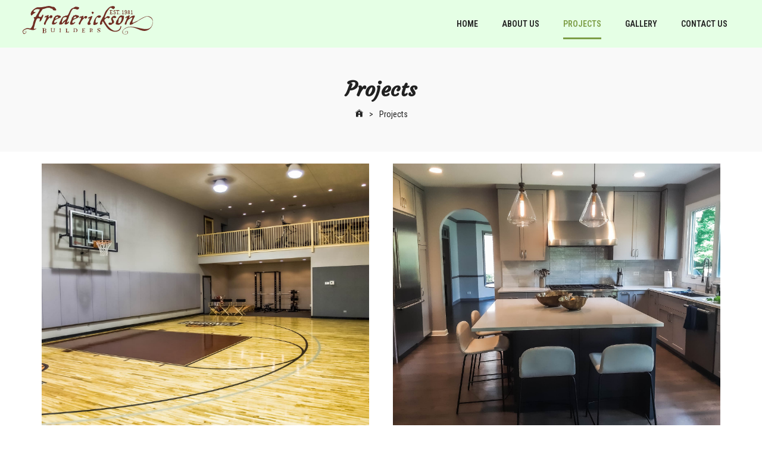

--- FILE ---
content_type: text/html; charset=UTF-8
request_url: https://fredericksonbuilders.com/projects/
body_size: 16913
content:
<!DOCTYPE html>
<html lang="en-US" itemscope itemtype="http://schema.org/WebPage">
<head>
    <meta charset="UTF-8">
    <link rel="profile" href="https://gmpg.org/xfn/11">
    <meta name="apple-mobile-web-app-capable" content="yes" />
    <title>Projects &#8211; Frederickson Builders</title>
<meta name='robots' content='max-image-preview:large' />
	<style>img:is([sizes="auto" i], [sizes^="auto," i]) { contain-intrinsic-size: 3000px 1500px }</style>
	<meta name="viewport" content="user-scalable=no, width=device-width, initial-scale=1.0"><meta name="apple-mobile-web-app-capable" content="yes"><link rel='dns-prefetch' href='//fonts.googleapis.com' />
<link rel="alternate" type="application/rss+xml" title="Frederickson Builders &raquo; Feed" href="https://fredericksonbuilders.com/feed/" />
<link rel="alternate" type="application/rss+xml" title="Frederickson Builders &raquo; Comments Feed" href="https://fredericksonbuilders.com/comments/feed/" />
<script type="text/javascript">
/* <![CDATA[ */
window._wpemojiSettings = {"baseUrl":"https:\/\/s.w.org\/images\/core\/emoji\/16.0.1\/72x72\/","ext":".png","svgUrl":"https:\/\/s.w.org\/images\/core\/emoji\/16.0.1\/svg\/","svgExt":".svg","source":{"concatemoji":"https:\/\/fredericksonbuilders.com\/wp-includes\/js\/wp-emoji-release.min.js?ver=6.8.3"}};
/*! This file is auto-generated */
!function(s,n){var o,i,e;function c(e){try{var t={supportTests:e,timestamp:(new Date).valueOf()};sessionStorage.setItem(o,JSON.stringify(t))}catch(e){}}function p(e,t,n){e.clearRect(0,0,e.canvas.width,e.canvas.height),e.fillText(t,0,0);var t=new Uint32Array(e.getImageData(0,0,e.canvas.width,e.canvas.height).data),a=(e.clearRect(0,0,e.canvas.width,e.canvas.height),e.fillText(n,0,0),new Uint32Array(e.getImageData(0,0,e.canvas.width,e.canvas.height).data));return t.every(function(e,t){return e===a[t]})}function u(e,t){e.clearRect(0,0,e.canvas.width,e.canvas.height),e.fillText(t,0,0);for(var n=e.getImageData(16,16,1,1),a=0;a<n.data.length;a++)if(0!==n.data[a])return!1;return!0}function f(e,t,n,a){switch(t){case"flag":return n(e,"\ud83c\udff3\ufe0f\u200d\u26a7\ufe0f","\ud83c\udff3\ufe0f\u200b\u26a7\ufe0f")?!1:!n(e,"\ud83c\udde8\ud83c\uddf6","\ud83c\udde8\u200b\ud83c\uddf6")&&!n(e,"\ud83c\udff4\udb40\udc67\udb40\udc62\udb40\udc65\udb40\udc6e\udb40\udc67\udb40\udc7f","\ud83c\udff4\u200b\udb40\udc67\u200b\udb40\udc62\u200b\udb40\udc65\u200b\udb40\udc6e\u200b\udb40\udc67\u200b\udb40\udc7f");case"emoji":return!a(e,"\ud83e\udedf")}return!1}function g(e,t,n,a){var r="undefined"!=typeof WorkerGlobalScope&&self instanceof WorkerGlobalScope?new OffscreenCanvas(300,150):s.createElement("canvas"),o=r.getContext("2d",{willReadFrequently:!0}),i=(o.textBaseline="top",o.font="600 32px Arial",{});return e.forEach(function(e){i[e]=t(o,e,n,a)}),i}function t(e){var t=s.createElement("script");t.src=e,t.defer=!0,s.head.appendChild(t)}"undefined"!=typeof Promise&&(o="wpEmojiSettingsSupports",i=["flag","emoji"],n.supports={everything:!0,everythingExceptFlag:!0},e=new Promise(function(e){s.addEventListener("DOMContentLoaded",e,{once:!0})}),new Promise(function(t){var n=function(){try{var e=JSON.parse(sessionStorage.getItem(o));if("object"==typeof e&&"number"==typeof e.timestamp&&(new Date).valueOf()<e.timestamp+604800&&"object"==typeof e.supportTests)return e.supportTests}catch(e){}return null}();if(!n){if("undefined"!=typeof Worker&&"undefined"!=typeof OffscreenCanvas&&"undefined"!=typeof URL&&URL.createObjectURL&&"undefined"!=typeof Blob)try{var e="postMessage("+g.toString()+"("+[JSON.stringify(i),f.toString(),p.toString(),u.toString()].join(",")+"));",a=new Blob([e],{type:"text/javascript"}),r=new Worker(URL.createObjectURL(a),{name:"wpTestEmojiSupports"});return void(r.onmessage=function(e){c(n=e.data),r.terminate(),t(n)})}catch(e){}c(n=g(i,f,p,u))}t(n)}).then(function(e){for(var t in e)n.supports[t]=e[t],n.supports.everything=n.supports.everything&&n.supports[t],"flag"!==t&&(n.supports.everythingExceptFlag=n.supports.everythingExceptFlag&&n.supports[t]);n.supports.everythingExceptFlag=n.supports.everythingExceptFlag&&!n.supports.flag,n.DOMReady=!1,n.readyCallback=function(){n.DOMReady=!0}}).then(function(){return e}).then(function(){var e;n.supports.everything||(n.readyCallback(),(e=n.source||{}).concatemoji?t(e.concatemoji):e.wpemoji&&e.twemoji&&(t(e.twemoji),t(e.wpemoji)))}))}((window,document),window._wpemojiSettings);
/* ]]> */
</script>
<link data-optimized="1" rel='stylesheet' id='premium-addons-css' href='https://fredericksonbuilders.com/wp-content/litespeed/css/a67ef2580c362944bfff3099bd464d9a.css?ver=40bbe' type='text/css' media='all' />
<style id='wp-emoji-styles-inline-css' type='text/css'>

	img.wp-smiley, img.emoji {
		display: inline !important;
		border: none !important;
		box-shadow: none !important;
		height: 1em !important;
		width: 1em !important;
		margin: 0 0.07em !important;
		vertical-align: -0.1em !important;
		background: none !important;
		padding: 0 !important;
	}
</style>
<link data-optimized="1" rel='stylesheet' id='wp-block-library-css' href='https://fredericksonbuilders.com/wp-content/litespeed/css/866184165cdd469e9f1f1e66cec1c353.css?ver=ac735' type='text/css' media='all' />
<style id='wp-block-library-theme-inline-css' type='text/css'>
.wp-block-audio :where(figcaption){color:#555;font-size:13px;text-align:center}.is-dark-theme .wp-block-audio :where(figcaption){color:#ffffffa6}.wp-block-audio{margin:0 0 1em}.wp-block-code{border:1px solid #ccc;border-radius:4px;font-family:Menlo,Consolas,monaco,monospace;padding:.8em 1em}.wp-block-embed :where(figcaption){color:#555;font-size:13px;text-align:center}.is-dark-theme .wp-block-embed :where(figcaption){color:#ffffffa6}.wp-block-embed{margin:0 0 1em}.blocks-gallery-caption{color:#555;font-size:13px;text-align:center}.is-dark-theme .blocks-gallery-caption{color:#ffffffa6}:root :where(.wp-block-image figcaption){color:#555;font-size:13px;text-align:center}.is-dark-theme :root :where(.wp-block-image figcaption){color:#ffffffa6}.wp-block-image{margin:0 0 1em}.wp-block-pullquote{border-bottom:4px solid;border-top:4px solid;color:currentColor;margin-bottom:1.75em}.wp-block-pullquote cite,.wp-block-pullquote footer,.wp-block-pullquote__citation{color:currentColor;font-size:.8125em;font-style:normal;text-transform:uppercase}.wp-block-quote{border-left:.25em solid;margin:0 0 1.75em;padding-left:1em}.wp-block-quote cite,.wp-block-quote footer{color:currentColor;font-size:.8125em;font-style:normal;position:relative}.wp-block-quote:where(.has-text-align-right){border-left:none;border-right:.25em solid;padding-left:0;padding-right:1em}.wp-block-quote:where(.has-text-align-center){border:none;padding-left:0}.wp-block-quote.is-large,.wp-block-quote.is-style-large,.wp-block-quote:where(.is-style-plain){border:none}.wp-block-search .wp-block-search__label{font-weight:700}.wp-block-search__button{border:1px solid #ccc;padding:.375em .625em}:where(.wp-block-group.has-background){padding:1.25em 2.375em}.wp-block-separator.has-css-opacity{opacity:.4}.wp-block-separator{border:none;border-bottom:2px solid;margin-left:auto;margin-right:auto}.wp-block-separator.has-alpha-channel-opacity{opacity:1}.wp-block-separator:not(.is-style-wide):not(.is-style-dots){width:100px}.wp-block-separator.has-background:not(.is-style-dots){border-bottom:none;height:1px}.wp-block-separator.has-background:not(.is-style-wide):not(.is-style-dots){height:2px}.wp-block-table{margin:0 0 1em}.wp-block-table td,.wp-block-table th{word-break:normal}.wp-block-table :where(figcaption){color:#555;font-size:13px;text-align:center}.is-dark-theme .wp-block-table :where(figcaption){color:#ffffffa6}.wp-block-video :where(figcaption){color:#555;font-size:13px;text-align:center}.is-dark-theme .wp-block-video :where(figcaption){color:#ffffffa6}.wp-block-video{margin:0 0 1em}:root :where(.wp-block-template-part.has-background){margin-bottom:0;margin-top:0;padding:1.25em 2.375em}
</style>
<style id='classic-theme-styles-inline-css' type='text/css'>
/*! This file is auto-generated */
.wp-block-button__link{color:#fff;background-color:#32373c;border-radius:9999px;box-shadow:none;text-decoration:none;padding:calc(.667em + 2px) calc(1.333em + 2px);font-size:1.125em}.wp-block-file__button{background:#32373c;color:#fff;text-decoration:none}
</style>
<style id='global-styles-inline-css' type='text/css'>
:root{--wp--preset--aspect-ratio--square: 1;--wp--preset--aspect-ratio--4-3: 4/3;--wp--preset--aspect-ratio--3-4: 3/4;--wp--preset--aspect-ratio--3-2: 3/2;--wp--preset--aspect-ratio--2-3: 2/3;--wp--preset--aspect-ratio--16-9: 16/9;--wp--preset--aspect-ratio--9-16: 9/16;--wp--preset--color--black: #000000;--wp--preset--color--cyan-bluish-gray: #abb8c3;--wp--preset--color--white: #ffffff;--wp--preset--color--pale-pink: #f78da7;--wp--preset--color--vivid-red: #cf2e2e;--wp--preset--color--luminous-vivid-orange: #ff6900;--wp--preset--color--luminous-vivid-amber: #fcb900;--wp--preset--color--light-green-cyan: #7bdcb5;--wp--preset--color--vivid-green-cyan: #00d084;--wp--preset--color--pale-cyan-blue: #8ed1fc;--wp--preset--color--vivid-cyan-blue: #0693e3;--wp--preset--color--vivid-purple: #9b51e0;--wp--preset--color--zephys-theme-primary: #4241FF;--wp--preset--color--zephys-theme-secondary: #212121;--wp--preset--color--strong-magenta: #a156b4;--wp--preset--color--light-grayish-magenta: #d0a5db;--wp--preset--color--very-light-gray: #eee;--wp--preset--color--very-dark-gray: #444;--wp--preset--gradient--vivid-cyan-blue-to-vivid-purple: linear-gradient(135deg,rgba(6,147,227,1) 0%,rgb(155,81,224) 100%);--wp--preset--gradient--light-green-cyan-to-vivid-green-cyan: linear-gradient(135deg,rgb(122,220,180) 0%,rgb(0,208,130) 100%);--wp--preset--gradient--luminous-vivid-amber-to-luminous-vivid-orange: linear-gradient(135deg,rgba(252,185,0,1) 0%,rgba(255,105,0,1) 100%);--wp--preset--gradient--luminous-vivid-orange-to-vivid-red: linear-gradient(135deg,rgba(255,105,0,1) 0%,rgb(207,46,46) 100%);--wp--preset--gradient--very-light-gray-to-cyan-bluish-gray: linear-gradient(135deg,rgb(238,238,238) 0%,rgb(169,184,195) 100%);--wp--preset--gradient--cool-to-warm-spectrum: linear-gradient(135deg,rgb(74,234,220) 0%,rgb(151,120,209) 20%,rgb(207,42,186) 40%,rgb(238,44,130) 60%,rgb(251,105,98) 80%,rgb(254,248,76) 100%);--wp--preset--gradient--blush-light-purple: linear-gradient(135deg,rgb(255,206,236) 0%,rgb(152,150,240) 100%);--wp--preset--gradient--blush-bordeaux: linear-gradient(135deg,rgb(254,205,165) 0%,rgb(254,45,45) 50%,rgb(107,0,62) 100%);--wp--preset--gradient--luminous-dusk: linear-gradient(135deg,rgb(255,203,112) 0%,rgb(199,81,192) 50%,rgb(65,88,208) 100%);--wp--preset--gradient--pale-ocean: linear-gradient(135deg,rgb(255,245,203) 0%,rgb(182,227,212) 50%,rgb(51,167,181) 100%);--wp--preset--gradient--electric-grass: linear-gradient(135deg,rgb(202,248,128) 0%,rgb(113,206,126) 100%);--wp--preset--gradient--midnight: linear-gradient(135deg,rgb(2,3,129) 0%,rgb(40,116,252) 100%);--wp--preset--font-size--small: 13px;--wp--preset--font-size--medium: 20px;--wp--preset--font-size--large: 36px;--wp--preset--font-size--x-large: 42px;--wp--preset--spacing--20: 0.44rem;--wp--preset--spacing--30: 0.67rem;--wp--preset--spacing--40: 1rem;--wp--preset--spacing--50: 1.5rem;--wp--preset--spacing--60: 2.25rem;--wp--preset--spacing--70: 3.38rem;--wp--preset--spacing--80: 5.06rem;--wp--preset--shadow--natural: 6px 6px 9px rgba(0, 0, 0, 0.2);--wp--preset--shadow--deep: 12px 12px 50px rgba(0, 0, 0, 0.4);--wp--preset--shadow--sharp: 6px 6px 0px rgba(0, 0, 0, 0.2);--wp--preset--shadow--outlined: 6px 6px 0px -3px rgba(255, 255, 255, 1), 6px 6px rgba(0, 0, 0, 1);--wp--preset--shadow--crisp: 6px 6px 0px rgba(0, 0, 0, 1);}:where(.is-layout-flex){gap: 0.5em;}:where(.is-layout-grid){gap: 0.5em;}body .is-layout-flex{display: flex;}.is-layout-flex{flex-wrap: wrap;align-items: center;}.is-layout-flex > :is(*, div){margin: 0;}body .is-layout-grid{display: grid;}.is-layout-grid > :is(*, div){margin: 0;}:where(.wp-block-columns.is-layout-flex){gap: 2em;}:where(.wp-block-columns.is-layout-grid){gap: 2em;}:where(.wp-block-post-template.is-layout-flex){gap: 1.25em;}:where(.wp-block-post-template.is-layout-grid){gap: 1.25em;}.has-black-color{color: var(--wp--preset--color--black) !important;}.has-cyan-bluish-gray-color{color: var(--wp--preset--color--cyan-bluish-gray) !important;}.has-white-color{color: var(--wp--preset--color--white) !important;}.has-pale-pink-color{color: var(--wp--preset--color--pale-pink) !important;}.has-vivid-red-color{color: var(--wp--preset--color--vivid-red) !important;}.has-luminous-vivid-orange-color{color: var(--wp--preset--color--luminous-vivid-orange) !important;}.has-luminous-vivid-amber-color{color: var(--wp--preset--color--luminous-vivid-amber) !important;}.has-light-green-cyan-color{color: var(--wp--preset--color--light-green-cyan) !important;}.has-vivid-green-cyan-color{color: var(--wp--preset--color--vivid-green-cyan) !important;}.has-pale-cyan-blue-color{color: var(--wp--preset--color--pale-cyan-blue) !important;}.has-vivid-cyan-blue-color{color: var(--wp--preset--color--vivid-cyan-blue) !important;}.has-vivid-purple-color{color: var(--wp--preset--color--vivid-purple) !important;}.has-black-background-color{background-color: var(--wp--preset--color--black) !important;}.has-cyan-bluish-gray-background-color{background-color: var(--wp--preset--color--cyan-bluish-gray) !important;}.has-white-background-color{background-color: var(--wp--preset--color--white) !important;}.has-pale-pink-background-color{background-color: var(--wp--preset--color--pale-pink) !important;}.has-vivid-red-background-color{background-color: var(--wp--preset--color--vivid-red) !important;}.has-luminous-vivid-orange-background-color{background-color: var(--wp--preset--color--luminous-vivid-orange) !important;}.has-luminous-vivid-amber-background-color{background-color: var(--wp--preset--color--luminous-vivid-amber) !important;}.has-light-green-cyan-background-color{background-color: var(--wp--preset--color--light-green-cyan) !important;}.has-vivid-green-cyan-background-color{background-color: var(--wp--preset--color--vivid-green-cyan) !important;}.has-pale-cyan-blue-background-color{background-color: var(--wp--preset--color--pale-cyan-blue) !important;}.has-vivid-cyan-blue-background-color{background-color: var(--wp--preset--color--vivid-cyan-blue) !important;}.has-vivid-purple-background-color{background-color: var(--wp--preset--color--vivid-purple) !important;}.has-black-border-color{border-color: var(--wp--preset--color--black) !important;}.has-cyan-bluish-gray-border-color{border-color: var(--wp--preset--color--cyan-bluish-gray) !important;}.has-white-border-color{border-color: var(--wp--preset--color--white) !important;}.has-pale-pink-border-color{border-color: var(--wp--preset--color--pale-pink) !important;}.has-vivid-red-border-color{border-color: var(--wp--preset--color--vivid-red) !important;}.has-luminous-vivid-orange-border-color{border-color: var(--wp--preset--color--luminous-vivid-orange) !important;}.has-luminous-vivid-amber-border-color{border-color: var(--wp--preset--color--luminous-vivid-amber) !important;}.has-light-green-cyan-border-color{border-color: var(--wp--preset--color--light-green-cyan) !important;}.has-vivid-green-cyan-border-color{border-color: var(--wp--preset--color--vivid-green-cyan) !important;}.has-pale-cyan-blue-border-color{border-color: var(--wp--preset--color--pale-cyan-blue) !important;}.has-vivid-cyan-blue-border-color{border-color: var(--wp--preset--color--vivid-cyan-blue) !important;}.has-vivid-purple-border-color{border-color: var(--wp--preset--color--vivid-purple) !important;}.has-vivid-cyan-blue-to-vivid-purple-gradient-background{background: var(--wp--preset--gradient--vivid-cyan-blue-to-vivid-purple) !important;}.has-light-green-cyan-to-vivid-green-cyan-gradient-background{background: var(--wp--preset--gradient--light-green-cyan-to-vivid-green-cyan) !important;}.has-luminous-vivid-amber-to-luminous-vivid-orange-gradient-background{background: var(--wp--preset--gradient--luminous-vivid-amber-to-luminous-vivid-orange) !important;}.has-luminous-vivid-orange-to-vivid-red-gradient-background{background: var(--wp--preset--gradient--luminous-vivid-orange-to-vivid-red) !important;}.has-very-light-gray-to-cyan-bluish-gray-gradient-background{background: var(--wp--preset--gradient--very-light-gray-to-cyan-bluish-gray) !important;}.has-cool-to-warm-spectrum-gradient-background{background: var(--wp--preset--gradient--cool-to-warm-spectrum) !important;}.has-blush-light-purple-gradient-background{background: var(--wp--preset--gradient--blush-light-purple) !important;}.has-blush-bordeaux-gradient-background{background: var(--wp--preset--gradient--blush-bordeaux) !important;}.has-luminous-dusk-gradient-background{background: var(--wp--preset--gradient--luminous-dusk) !important;}.has-pale-ocean-gradient-background{background: var(--wp--preset--gradient--pale-ocean) !important;}.has-electric-grass-gradient-background{background: var(--wp--preset--gradient--electric-grass) !important;}.has-midnight-gradient-background{background: var(--wp--preset--gradient--midnight) !important;}.has-small-font-size{font-size: var(--wp--preset--font-size--small) !important;}.has-medium-font-size{font-size: var(--wp--preset--font-size--medium) !important;}.has-large-font-size{font-size: var(--wp--preset--font-size--large) !important;}.has-x-large-font-size{font-size: var(--wp--preset--font-size--x-large) !important;}
:where(.wp-block-post-template.is-layout-flex){gap: 1.25em;}:where(.wp-block-post-template.is-layout-grid){gap: 1.25em;}
:where(.wp-block-columns.is-layout-flex){gap: 2em;}:where(.wp-block-columns.is-layout-grid){gap: 2em;}
:root :where(.wp-block-pullquote){font-size: 1.5em;line-height: 1.6;}
</style>
<link data-optimized="1" rel='stylesheet' id='eg-fontawesome-css' href='https://fredericksonbuilders.com/wp-content/litespeed/css/ad34520348e7ea3077c9660c76b3eca7.css?ver=2e047' type='text/css' media='all' />
<link data-optimized="1" rel='stylesheet' id='eg-frontend-css' href='https://fredericksonbuilders.com/wp-content/litespeed/css/6f53e7352d8a172264aed5bdec7772cc.css?ver=4352c' type='text/css' media='all' />
<link data-optimized="1" rel='stylesheet' id='eg-pretty-photo-css' href='https://fredericksonbuilders.com/wp-content/litespeed/css/4cd96b853b494eec0d3cfc82839d8a3f.css?ver=2afe5' type='text/css' media='all' />
<link data-optimized="1" rel='stylesheet' id='eg-colorbox-css' href='https://fredericksonbuilders.com/wp-content/litespeed/css/e7b4e23c250adcf9911d78c9ecfe4fa4.css?ver=d9de4' type='text/css' media='all' />
<link data-optimized="1" rel='stylesheet' id='eg-magnific-popup-css' href='https://fredericksonbuilders.com/wp-content/litespeed/css/f7e47bb5272e629a224bea3b87b2c601.css?ver=a61d9' type='text/css' media='all' />
<link data-optimized="1" rel='stylesheet' id='eg-animate-css' href='https://fredericksonbuilders.com/wp-content/litespeed/css/fd882f2f6b515680dd7337fd7be33f0d.css?ver=0c16a' type='text/css' media='all' />
<link data-optimized="1" rel='stylesheet' id='eg-bxslider-css' href='https://fredericksonbuilders.com/wp-content/litespeed/css/401e36d555314493243727865c218509.css?ver=1db2e' type='text/css' media='all' />
<link data-optimized="1" rel='stylesheet' id='lastudio-dlicon-css' href='https://fredericksonbuilders.com/wp-content/litespeed/css/4435bfe68f41b0232758ca7d4c420cec.css?ver=6f7d9' type='text/css' media='all' />
<style id='lastudio-dlicon-inline-css' type='text/css'>
@font-face {
                    font-family: 'dliconoutline';
                    src: url('https://fredericksonbuilders.com/wp-content/plugins/lastudio-elements/assets/css/lib/dlicon/dlicon.woff2') format('woff2'),
                         url('https://fredericksonbuilders.com/wp-content/plugins/lastudio-elements/assets/css/lib/dlicon/dlicon.woff') format('woff'),
                         url('https://fredericksonbuilders.com/wp-content/plugins/lastudio-elements/assets/css/lib/dlicon/dlicon.ttf') format('truetype');
                    font-weight: 400;
                    font-style: normal
                }
</style>
<link data-optimized="1" rel='stylesheet' id='wp-components-css' href='https://fredericksonbuilders.com/wp-content/litespeed/css/cc87afc14375ad03a3d3d1030411c2d2.css?ver=bbf89' type='text/css' media='all' />
<link data-optimized="1" rel='stylesheet' id='godaddy-styles-css' href='https://fredericksonbuilders.com/wp-content/litespeed/css/960141661f0615fdabc8cd085e20fbae.css?ver=6edd7' type='text/css' media='all' />
<link data-optimized="1" rel='stylesheet' id='zephys-font-lastudioicon-css' href='https://fredericksonbuilders.com/wp-content/litespeed/css/08c8b1bf9b81c638fb427a0dc474cd48.css?ver=654c1' type='text/css' media='all' />
<link rel='stylesheet' id='zephys-footer-bar-css' href='https://fredericksonbuilders.com/wp-content/themes/zephys/assets/css/footer-bar.min.css?ver=1.2.3' type='text/css' media='all' />
<link data-optimized="1" rel='stylesheet' id='zephys-extra-elementor-css' href='https://fredericksonbuilders.com/wp-content/litespeed/css/2c72fd200bbef6bda9023bf71b59cce3.css?ver=22a56' type='text/css' media='all' />
<link data-optimized="1" rel='stylesheet' id='zephys-theme-css' href='https://fredericksonbuilders.com/wp-content/litespeed/css/952025df30a7e85b0f687a477a85401f.css?ver=1a07c' type='text/css' media='all' />
<style id='zephys-theme-inline-css' type='text/css'>
.lds-ripple{display:inline-block;position:relative;width:64px;height:64px}.lds-ripple div{position:absolute;border:4px solid #fff;opacity:1;border-radius:50%;animation:lds-ripple 1s cubic-bezier(0,0.2,0.8,1) infinite}.lds-ripple div:nth-child(2){animation-delay:-0.5s}@keyframes lds-ripple{0%{top:28px;left:28px;width:0;height:0;opacity:1}100%{top:-1px;left:-1px;width:58px;height:58px;opacity:0}}.site-loading .la-image-loading{opacity:1;visibility:visible}.la-image-loading.spinner-custom .content{width:100px;margin-top:-50px;height:100px;margin-left:-50px;text-align:center}.la-image-loading.spinner-custom .content img{width:auto;margin:0 auto}.site-loading #outer-wrap.site{opacity:0;transition:all .3s ease-in-out}#outer-wrap.site{opacity:1}.la-image-loading{opacity:0;position:fixed;z-index:999999;left:0;top:0;right:0;bottom:0;background:#fff;overflow:hidden;transition:all .3s ease-in-out;-webkit-transition:all .3s ease-in-out;visibility:hidden}.la-image-loading .content{position:absolute;width:50px;height:50px;top:50%;left:50%;margin-left:-25px;margin-top:-25px}.la-loader.spinner1{width:40px;height:40px;margin:5px;display:block;box-shadow:0 0 20px 0 rgba(0,0,0,0.15);-webkit-box-shadow:0 0 20px 0 rgba(0,0,0,0.15);-webkit-animation:la-rotateplane 1.2s infinite ease-in-out;animation:la-rotateplane 1.2s infinite ease-in-out;border-radius:3px;-moz-border-radius:3px;-webkit-border-radius:3px}.la-loader.spinner2{width:40px;height:40px;margin:5px;box-shadow:0 0 20px 0 rgba(0,0,0,0.15);-webkit-box-shadow:0 0 20px 0 rgba(0,0,0,0.15);border-radius:100%;-webkit-animation:la-scaleout 1.0s infinite ease-in-out;animation:la-scaleout 1.0s infinite ease-in-out}.la-loader.spinner3{margin:15px 0 0 -10px;width:70px;text-align:center}.la-loader.spinner3 [class*="bounce"]{width:18px;height:18px;box-shadow:0 0 20px 0 rgba(0,0,0,0.15);-webkit-box-shadow:0 0 20px 0 rgba(0,0,0,0.15);border-radius:100%;display:inline-block;-webkit-animation:la-bouncedelay 1.4s infinite ease-in-out;animation:la-bouncedelay 1.4s infinite ease-in-out;-webkit-animation-fill-mode:both;animation-fill-mode:both}.la-loader.spinner3 .bounce1{-webkit-animation-delay:-.32s;animation-delay:-.32s}.la-loader.spinner3 .bounce2{-webkit-animation-delay:-.16s;animation-delay:-.16s}.la-loader.spinner4{margin:5px;width:40px;height:40px;text-align:center;-webkit-animation:la-rotate 2.0s infinite linear;animation:la-rotate 2.0s infinite linear}.la-loader.spinner4 [class*="dot"]{width:60%;height:60%;display:inline-block;position:absolute;top:0;border-radius:100%;-webkit-animation:la-bounce 2.0s infinite ease-in-out;animation:la-bounce 2.0s infinite ease-in-out;box-shadow:0 0 20px 0 rgba(0,0,0,0.15);-webkit-box-shadow:0 0 20px 0 rgba(0,0,0,0.15)}.la-loader.spinner4 .dot2{top:auto;bottom:0;-webkit-animation-delay:-1.0s;animation-delay:-1.0s}.la-loader.spinner5{margin:5px;width:40px;height:40px}.la-loader.spinner5 div{width:33%;height:33%;float:left;-webkit-animation:la-cubeGridScaleDelay 1.3s infinite ease-in-out;animation:la-cubeGridScaleDelay 1.3s infinite ease-in-out}.la-loader.spinner5 div:nth-child(1),.la-loader.spinner5 div:nth-child(5),.la-loader.spinner5 div:nth-child(9){-webkit-animation-delay:.2s;animation-delay:.2s}.la-loader.spinner5 div:nth-child(2),.la-loader.spinner5 div:nth-child(6){-webkit-animation-delay:.3s;animation-delay:.3s}.la-loader.spinner5 div:nth-child(3){-webkit-animation-delay:.4s;animation-delay:.4s}.la-loader.spinner5 div:nth-child(4),.la-loader.spinner5 div:nth-child(8){-webkit-animation-delay:.1s;animation-delay:.1s}.la-loader.spinner5 div:nth-child(7){-webkit-animation-delay:0s;animation-delay:0s}@-webkit-keyframes la-rotateplane{0%{-webkit-transform:perspective(120px)}50%{-webkit-transform:perspective(120px) rotateY(180deg)}100%{-webkit-transform:perspective(120px) rotateY(180deg) rotateX(180deg)}}@keyframes la-rotateplane{0%{transform:perspective(120px) rotateX(0deg) rotateY(0deg)}50%{transform:perspective(120px) rotateX(-180.1deg) rotateY(0deg)}100%{transform:perspective(120px) rotateX(-180deg) rotateY(-179.9deg)}}@-webkit-keyframes la-scaleout{0%{-webkit-transform:scale(0)}100%{-webkit-transform:scale(1);opacity:0}}@keyframes la-scaleout{0%{transform:scale(0);-webkit-transform:scale(0)}100%{transform:scale(1);-webkit-transform:scale(1);opacity:0}}@-webkit-keyframes la-bouncedelay{0%,80%,100%{-webkit-transform:scale(0)}40%{-webkit-transform:scale(1)}}@keyframes la-bouncedelay{0%,80%,100%{transform:scale(0)}40%{transform:scale(1)}}@-webkit-keyframes la-rotate{100%{-webkit-transform:rotate(360deg)}}@keyframes la-rotate{100%{transform:rotate(360deg);-webkit-transform:rotate(360deg)}}@-webkit-keyframes la-bounce{0%,100%{-webkit-transform:scale(0)}50%{-webkit-transform:scale(1)}}@keyframes la-bounce{0%,100%{transform:scale(0)}50%{transform:scale(1)}}@-webkit-keyframes la-cubeGridScaleDelay{0%{-webkit-transform:scale3d(1,1,1)}35%{-webkit-transform:scale3d(0,0,1)}70%{-webkit-transform:scale3d(1,1,1)}100%{-webkit-transform:scale3d(1,1,1)}}@keyframes la-cubeGridScaleDelay{0%{transform:scale3d(1,1,1)}35%{transform:scale3d(0,0,1)}70%{transform:scale3d(1,1,1)}100%{transform:scale3d(1,1,1)}}.la-loader.spinner1,.la-loader.spinner2,.la-loader.spinner3 [class*="bounce"],.la-loader.spinner4 [class*="dot"],.la-loader.spinner5 div{background-color:#7c9d45}:root{--theme-primary-color:#7c9d45;--theme-link-hover-color:#7c9d45;--theme-secondary-color:#212121}.section-page-header .page-title{font-family:"Roboto Condensed";font-weight:700}.section-page-header .site-breadcrumbs{font-family:"Roboto Condensed";font-weight:normal}.section-page-header{background-color:#F9F9F9}.section-page-header{color:#212121}.section-page-header a{color:#212121}.section-page-header a:hover{color:#7c9d45}body{font-family:"Roboto Condensed";font-weight:normal}h1,h2,h3,h4,h5,h6{font-family:"Courgette";font-weight:normal}h1{font-family:"Roboto Condensed";font-weight:700}h2{font-family:"Roboto Condensed";font-weight:700}h3{font-family:"Roboto Condensed";font-weight:700}h4{font-family:"Roboto Condensed";font-weight:700}h5{font-family:"Roboto Condensed";font-weight:700}.lastudio-posts.blog__entries .entry-title{font-family:"Courgette";font-weight:normal}.lastudio-posts.blog__entries .post-meta{font-family:"Roboto Condensed";font-weight:normal}.lastudio-posts.blog__entries .entry-excerpt{font-family:"Roboto Condensed";font-weight:normal}.single-post-article >.entry-header .entry-title{font-family:"Courgette";font-weight:normal}.single-post-article >.post-meta__item,.single-post-article >.post-meta .post-meta__item{font-family:"Roboto Condensed";font-weight:normal}body:not(.page-use-builder) .single-post-article >.entry{font-family:"Roboto Condensed";font-weight:normal}#main #content-wrap{padding-top:0;padding-bottom:0}.section-page-header .page-header-inner{padding-top:40px;padding-bottom:30px}.section-page-header .page-title{font-size:24px}body{font-size:14px}@media (min-width:600px){.section-page-header .page-header-inner{padding-top:40px;padding-bottom:40px}.section-page-header .page-title{font-size:24px}}@media (min-width:800px){.section-page-header .page-header-inner{padding-top:50px;padding-bottom:50px}.section-page-header .page-title{font-size:34px}}@media (min-width:1600px){.lastudio-posts.blog__entries{}.lastudio-posts.blog__entries .loop__item{padding-bottom:40px}.lastudio-posts.blog__entries .entry-excerpt{font-size:16px;line-height:30px}}.la-isotope-loading span{box-shadow:2px 2px 1px #7c9d45}
</style>
<link data-optimized="1" rel='stylesheet' id='elementor-icons-css' href='https://fredericksonbuilders.com/wp-content/litespeed/css/1cc3df0081a27ea3580f9a6b33b8baad.css?ver=1d72f' type='text/css' media='all' />
<link data-optimized="1" rel='stylesheet' id='elementor-frontend-css' href='https://fredericksonbuilders.com/wp-content/litespeed/css/a75e239ee8cdf27c1789ae1eb832e609.css?ver=7f38b' type='text/css' media='all' />
<link data-optimized="1" rel='stylesheet' id='swiper-css' href='https://fredericksonbuilders.com/wp-content/litespeed/css/5d16e1747c1ce1ec2165e7d44b032237.css?ver=33469' type='text/css' media='all' />
<link data-optimized="1" rel='stylesheet' id='elementor-post-8-css' href='https://fredericksonbuilders.com/wp-content/litespeed/css/290bf705c9a09bd7b442e2e6efa179de.css?ver=89ed3' type='text/css' media='all' />
<link data-optimized="1" rel='stylesheet' id='elementor-post-489-css' href='https://fredericksonbuilders.com/wp-content/litespeed/css/c6e41eb2c7d3656772dbad50ed73302b.css?ver=fab5e' type='text/css' media='all' />
<link data-optimized="1" rel='stylesheet' id='zephys-child-style-css' href='https://fredericksonbuilders.com/wp-content/litespeed/css/0b6477139e4cf41c9507eb839f9bd569.css?ver=3167d' type='text/css' media='all' />
<link rel='stylesheet' id='lasf-google-web-fonts-zephys_options-css' href='//fonts.googleapis.com/css?family=Roboto%20Condensed:n%7CCourgette:n%7CRoboto%20Condensed:700%7CRoboto%20Condensed:700%7CRoboto%20Condensed:700%7CRoboto%20Condensed:700%7CRoboto%20Condensed:700%7CCourgette:n%7CRoboto%20Condensed:n%7CRoboto%20Condensed:n%7CCourgette:n%7CRoboto%20Condensed:n%7CRoboto%20Condensed:n%7CRoboto%20Condensed:700%7CRoboto%20Condensed:n' type='text/css' media='all' />
<link rel='stylesheet' id='google-fonts-1-css' href='https://fonts.googleapis.com/css?family=Roboto+Condensed%3A100%2C100italic%2C200%2C200italic%2C300%2C300italic%2C400%2C400italic%2C500%2C500italic%2C600%2C600italic%2C700%2C700italic%2C800%2C800italic%2C900%2C900italic%7CRoboto+Slab%3A100%2C100italic%2C200%2C200italic%2C300%2C300italic%2C400%2C400italic%2C500%2C500italic%2C600%2C600italic%2C700%2C700italic%2C800%2C800italic%2C900%2C900italic&#038;display=auto&#038;ver=6.8.3' type='text/css' media='all' />
<link rel="preconnect" href="https://fonts.gstatic.com/" crossorigin><script type="text/javascript" src="https://fredericksonbuilders.com/wp-includes/js/jquery/jquery.min.js?ver=3.7.1" id="jquery-core-js"></script>
<script type="text/javascript" src="https://fredericksonbuilders.com/wp-includes/js/jquery/jquery-migrate.min.js?ver=3.4.1" id="jquery-migrate-js"></script>
<script type="text/javascript" src="https://fredericksonbuilders.com/wp-content/plugins/everest-gallery/js/jquery.bxslider.js?ver=1.0.6" id="eg-bxslider-script-js"></script>
<script type="text/javascript" src="https://fredericksonbuilders.com/wp-content/plugins/everest-gallery/js/imagesloaded.min.js?ver=1.0.6" id="eg-imageloaded-script-js"></script>
<script type="text/javascript" src="https://fredericksonbuilders.com/wp-content/plugins/everest-gallery/js/jquery.prettyPhoto.js?ver=1.0.6" id="eg-prettyphoto-js"></script>
<script type="text/javascript" src="https://fredericksonbuilders.com/wp-content/plugins/everest-gallery/js/jquery.colorbox-min.js?ver=1.0.6" id="eg-colorbox-js"></script>
<script type="text/javascript" src="https://fredericksonbuilders.com/wp-content/plugins/everest-gallery/js/isotope.js?ver=1.0.6" id="eg-isotope-script-js"></script>
<script type="text/javascript" src="https://fredericksonbuilders.com/wp-content/plugins/everest-gallery/js/jquery.magnific-popup.min.js?ver=1.0.6" id="eg-magnific-popup-js"></script>
<script type="text/javascript" src="https://fredericksonbuilders.com/wp-content/plugins/everest-gallery/js/jquery.everest-lightbox.js?ver=1.0.6" id="eg-everest-lightbox-js"></script>
<script type="text/javascript" id="eg-frontend-script-js-extra">
/* <![CDATA[ */
var eg_frontend_js_object = {"ajax_url":"https:\/\/fredericksonbuilders.com\/wp-admin\/admin-ajax.php","strings":{"video_missing":"Video URL missing"},"ajax_nonce":"1772f49ba7","plugin_url":"https:\/\/fredericksonbuilders.com\/wp-content\/plugins\/everest-gallery\/"};
/* ]]> */
</script>
<script type="text/javascript" src="https://fredericksonbuilders.com/wp-content/plugins/everest-gallery/js/eg-frontend.js?ver=1.0.6" id="eg-frontend-script-js"></script>
<link rel="https://api.w.org/" href="https://fredericksonbuilders.com/wp-json/" /><link rel="alternate" title="JSON" type="application/json" href="https://fredericksonbuilders.com/wp-json/wp/v2/pages/489" /><link rel="EditURI" type="application/rsd+xml" title="RSD" href="https://fredericksonbuilders.com/xmlrpc.php?rsd" />
<meta name="generator" content="WordPress 6.8.3" />
<link rel="canonical" href="https://fredericksonbuilders.com/projects/" />
<link rel='shortlink' href='https://fredericksonbuilders.com/?p=489' />
<link rel="alternate" title="oEmbed (JSON)" type="application/json+oembed" href="https://fredericksonbuilders.com/wp-json/oembed/1.0/embed?url=https%3A%2F%2Ffredericksonbuilders.com%2Fprojects%2F" />
<link rel="alternate" title="oEmbed (XML)" type="text/xml+oembed" href="https://fredericksonbuilders.com/wp-json/oembed/1.0/embed?url=https%3A%2F%2Ffredericksonbuilders.com%2Fprojects%2F&#038;format=xml" />
<meta name="generator" content="Elementor 3.16.3; features: e_dom_optimization, e_optimized_assets_loading, additional_custom_breakpoints; settings: css_print_method-external, google_font-enabled, font_display-auto">
<style type="text/css">.recentcomments a{display:inline !important;padding:0 !important;margin:0 !important;}</style><link rel="stylesheet" href="https://cdnjs.cloudflare.com/ajax/libs/slick-carousel/1.8.1/slick.min.css" integrity="sha512-yHknP1/AwR+yx26cB1y0cjvQUMvEa2PFzt1c9LlS4pRQ5NOTZFWbhBig+X9G9eYW/8m0/4OXNx8pxJ6z57x0dw==" crossorigin="anonymous" referrerpolicy="no-referrer" /><meta name="generator" content="Powered by Slider Revolution 6.6.16 - responsive, Mobile-Friendly Slider Plugin for WordPress with comfortable drag and drop interface." />
<link rel="icon" href="https://fredericksonbuilders.com/wp-content/uploads/2021/02/cropped-favicon-32x32.png" sizes="32x32" />
<link rel="icon" href="https://fredericksonbuilders.com/wp-content/uploads/2021/02/cropped-favicon-192x192.png" sizes="192x192" />
<link rel="apple-touch-icon" href="https://fredericksonbuilders.com/wp-content/uploads/2021/02/cropped-favicon-180x180.png" />
<meta name="msapplication-TileImage" content="https://fredericksonbuilders.com/wp-content/uploads/2021/02/cropped-favicon-270x270.png" />
<script>function setREVStartSize(e){
			//window.requestAnimationFrame(function() {
				window.RSIW = window.RSIW===undefined ? window.innerWidth : window.RSIW;
				window.RSIH = window.RSIH===undefined ? window.innerHeight : window.RSIH;
				try {
					var pw = document.getElementById(e.c).parentNode.offsetWidth,
						newh;
					pw = pw===0 || isNaN(pw) || (e.l=="fullwidth" || e.layout=="fullwidth") ? window.RSIW : pw;
					e.tabw = e.tabw===undefined ? 0 : parseInt(e.tabw);
					e.thumbw = e.thumbw===undefined ? 0 : parseInt(e.thumbw);
					e.tabh = e.tabh===undefined ? 0 : parseInt(e.tabh);
					e.thumbh = e.thumbh===undefined ? 0 : parseInt(e.thumbh);
					e.tabhide = e.tabhide===undefined ? 0 : parseInt(e.tabhide);
					e.thumbhide = e.thumbhide===undefined ? 0 : parseInt(e.thumbhide);
					e.mh = e.mh===undefined || e.mh=="" || e.mh==="auto" ? 0 : parseInt(e.mh,0);
					if(e.layout==="fullscreen" || e.l==="fullscreen")
						newh = Math.max(e.mh,window.RSIH);
					else{
						e.gw = Array.isArray(e.gw) ? e.gw : [e.gw];
						for (var i in e.rl) if (e.gw[i]===undefined || e.gw[i]===0) e.gw[i] = e.gw[i-1];
						e.gh = e.el===undefined || e.el==="" || (Array.isArray(e.el) && e.el.length==0)? e.gh : e.el;
						e.gh = Array.isArray(e.gh) ? e.gh : [e.gh];
						for (var i in e.rl) if (e.gh[i]===undefined || e.gh[i]===0) e.gh[i] = e.gh[i-1];
											
						var nl = new Array(e.rl.length),
							ix = 0,
							sl;
						e.tabw = e.tabhide>=pw ? 0 : e.tabw;
						e.thumbw = e.thumbhide>=pw ? 0 : e.thumbw;
						e.tabh = e.tabhide>=pw ? 0 : e.tabh;
						e.thumbh = e.thumbhide>=pw ? 0 : e.thumbh;
						for (var i in e.rl) nl[i] = e.rl[i]<window.RSIW ? 0 : e.rl[i];
						sl = nl[0];
						for (var i in nl) if (sl>nl[i] && nl[i]>0) { sl = nl[i]; ix=i;}
						var m = pw>(e.gw[ix]+e.tabw+e.thumbw) ? 1 : (pw-(e.tabw+e.thumbw)) / (e.gw[ix]);
						newh =  (e.gh[ix] * m) + (e.tabh + e.thumbh);
					}
					var el = document.getElementById(e.c);
					if (el!==null && el) el.style.height = newh+"px";
					el = document.getElementById(e.c+"_wrapper");
					if (el!==null && el) {
						el.style.height = newh+"px";
						el.style.display = "block";
					}
				} catch(e){
					console.log("Failure at Presize of Slider:" + e)
				}
			//});
		  };</script>
<style id="lahb-frontend-styles-inline-css"></style><style id="zephys-custom-css">.twentytwenty-before-label,.twentytwenty-after-label{top:-40%}.elementor-post-navigation{display:flex}</style>		<style type="text/css" id="wp-custom-css">
			body{
	overflow-x: hidden;
}
.lahb-wrap .lahb-desktop-view .lahb-row1-area{
	 background-color: #e5ffe5;
}

.swiper-container .swiper-slide figure{
	margin:5px!important;
}

.lahb-row1-area{
	height:80px;
}

.lastudio-portfolio__icon_gallery{
	display:none!important;
}

.section-page-header .page-title{
	font-family: "Courgette", Sans-serif;
}
/*.eg-masonary-padding>.eg-overlay-wrapper{
	height:160%!important;
}*/

.eg-overlay-layout-30 .eg-overlay-wrapper:hover .eg-mask .eg-caption-holder{
	background:#7c9d45;
}
.eg-overlay-layout-30 .eg-button-holder a{
    background:#7c9d45;
}

.eg-overlay-layout-34 .eg-overlay-wrapper .eg-button-holder a{
	background:#7c9d45;
}

.eg-overlay-layout-34 .eg-overlay-wrapper .eg-button-holder a:hover{
	color:#7c9d45;
}

.lahb-wrap{
	z-index:999;
}		</style>
		</head>

<body class="wp-singular page-template page-template-elementor_header_footer page page-id-489 wp-embed-responsive wp-theme-zephys wp-child-theme-zephys-child ltr zephys-body lastudio-zephys body-col-2cl page-title-v1 header-v-1 enable-header-sticky site-loading page-use-builder elementor-default elementor-template-full-width elementor-kit-8 elementor-page elementor-page-489">

<div class="la-image-loading"><div class="content"><div class="la-loader spinner3"><div class="dot1"></div><div class="dot2"></div><div class="bounce1"></div><div class="bounce2"></div><div class="bounce3"></div><div class="cube1"></div><div class="cube2"></div><div class="cube3"></div><div class="cube4"></div></div></div></div>
<div id="outer-wrap" class="site">

    
    <div id="wrap">
        <header id="lastudio-header-builder" class="lahb-wrap" itemscope="itemscope" itemtype="http://schema.org/WPHeader">
    <script>var LaStudioHeaderBuilderHTMLDivCSS = unescape(".lahb-wrap%20.lahb-desktop-view%20.lahb-row1-area%7Bcolor%3A%23212121%7D.lahb-wrap%20.lahb-desktop-view%20.lahb-row1-area%7Bbackground-color%3A%23ffffff%7D.enable-header-transparency%20.lahb-wrap%3Anot%28.is-sticky%29%20.lahb-desktop-view%20.lahb-row1-area%7Bbackground-color%3Argba%28255%2C255%2C255%2C0%29%7D.enable-header-transparency%20.lahb-wrap%3Anot%28.is-sticky%29%20.lahb-desktop-view%20.lahb-row1-area%20.lahb-element%7Bcolor%3A%23ffffff%7D.enable-header-transparency%20.lahb-wrap%3Anot%28.is-sticky%29%20.lahb-desktop-view%20.lahb-row1-area%20.lahb-element%3Anot%28.lahb-nav-wrap%29%20a%7Bcolor%3A%23ffffff%7D.lahb-wrap%20.lahb-tablets-view%20.lahb-row1-area%7Bcolor%3A%23212121%7D.lahb-wrap%20.lahb-tablets-view%20.lahb-row1-area%7Bbackground-color%3A%23ffffff%7D.enable-header-transparency%20.lahb-wrap%3Anot%28.is-sticky%29%20.lahb-tablets-view%20.lahb-row1-area%7Bbackground-color%3Argba%28255%2C255%2C255%2C0%29%7D.enable-header-transparency%20.lahb-wrap%3Anot%28.is-sticky%29%20.lahb-tablets-view%20.lahb-row1-area%20.lahb-element%7Bcolor%3A%23ffffff%7D.enable-header-transparency%20.lahb-wrap%3Anot%28.is-sticky%29%20.lahb-tablets-view%20.lahb-row1-area%20.lahb-element%3Anot%28.lahb-nav-wrap%29%20a%7Bcolor%3A%23ffffff%7D.lahb-wrap%20.lahb-mobiles-view%20.lahb-row1-area%7Bcolor%3A%23212121%7D.lahb-wrap%20.lahb-mobiles-view%20.lahb-row1-area%7Bbackground-color%3A%23ffffff%7D.enable-header-transparency%20.lahb-wrap%3Anot%28.is-sticky%29%20.lahb-mobiles-view%20.lahb-row1-area%7Bbackground-color%3Argba%28255%2C255%2C255%2C0%29%7D.enable-header-transparency%20.lahb-wrap%3Anot%28.is-sticky%29%20.lahb-mobiles-view%20.lahb-row1-area%20.lahb-element%7Bcolor%3A%23ffffff%7D.enable-header-transparency%20.lahb-wrap%3Anot%28.is-sticky%29%20.lahb-mobiles-view%20.lahb-row1-area%20.lahb-element%3Anot%28.lahb-nav-wrap%29%20a%7Bcolor%3A%23ffffff%7D%40media%20only%20screen%20and%20%28%20max-width%3A767px%20%29%7B.logo_1555073086388%20img.lahb-logo%7Bwidth%3A190px%7D%7D.lahb-wrap%20.nav__wrap_1555117882321%20%3Eul%20%3Eli%20%3Ea%2C.lahb-responsive-menu-1555117882321%20.responav%20li.menu-item%20%3Ea%3Anot%28.button%29%7Bfont-weight%3A600%3Btext-transform%3Auppercase%3Btext-decoration%3Anone%7D.lahb-nav-wrap.nav__wrap_1555117882321%20.menu%20ul%20li.menu-item%20a%7Bcolor%3A%23212121%7D.lahb-nav-wrap.nav__wrap_1555117882321%20.menu%20ul%20li.menu-item%20a%3Ahover%7Bcolor%3A%234241ff%7D%40media%20only%20screen%20and%20%28%20max-width%3A1024px%20%29%7B.lahb-wrap%20.nav__wrap_1555117882321%2C.nav__res_hm_icon_1555117882321%7Bmargin-left%3A40px%7D%7D%40media%20only%20screen%20and%20%28%20max-width%3A767px%20%29%7B.lahb-wrap%20.nav__wrap_1555117882321%2C.nav__res_hm_icon_1555117882321%7Bmargin-right%3A0%3Bmargin-left%3A20px%7D%7D%40media%20only%20screen%20and%20%28%20max-width%3A1024px%20%29%7B.nav__res_hm_icon_1555117882321%20a%7Bfont-size%3A30px%7D%7D.lahb-wrap%20.nav__wrap_1555117882321%2C.lahb-wrap%20.nav__wrap_1555117882321%20.menu%2C.nav__wrap_1555117882321%20.menu%20%3Eli%2C.nav__wrap_1555117882321%20.menu%20%3Eli%20%3Ea%7Bheight%3A100%25%7D");var LaStudioHeaderBuilderHTMLDiv = document.getElementById("lahb-frontend-styles-inline-css");if(LaStudioHeaderBuilderHTMLDiv) { LaStudioHeaderBuilderHTMLDiv.innerHTML = LaStudioHeaderBuilderHTMLDivCSS; } else{ var LaStudioHeaderBuilderHTMLDiv = document.createElement("div"); LaStudioHeaderBuilderHTMLDiv.innerHTML = "<style>" + LaStudioHeaderBuilderHTMLDivCSS + "</style>"; document.getElementsByTagName("head")[0].appendChild(LaStudioHeaderBuilderHTMLDiv.childNodes[0]);}</script><div class="lahbhouter"><div class="lahbhinner"><div class="main-slide-toggle"></div><div class="lahb-screen-view lahb-desktop-view"><div class="lahb-area lahb-row1-area lahb-content-middle lahb-area__auto"><div class="container la-no-padding la-container-full"><div class="lahb-content-wrap lahb-area__auto"><div class="lahb-col lahb-col__left">
	    <div class="lahb-element lahb-logo logo_1555073086388" itemscope itemtype="http://schema.org/Brand">
		<a href="https://fredericksonbuilders.com/" rel="home">
				<img class="lahb-logo logo--normal" src="https://fredericksonbuilders.com/wp-content/uploads/2021/01/logo-1.svg" alt="Frederickson Builders">
				<img class="lahb-logo logo--transparency" src="https://fredericksonbuilders.com/wp-content/uploads/2021/01/logo-1.svg" alt="Frederickson Builders">
			</a></div></div><div class="lahb-col lahb-col__center"></div><div class="lahb-col lahb-col__right"><div class="lahb-element lahb-responsive-menu-icon-wrap nav__res_hm_icon_1555117882321" data-uniqid="1555117882321"><a href="#"><i class="dlicon ui-2_menu-35" ></i></a></div><div class="lahb-responsive-menu-wrap lahb-responsive-menu-1555117882321" data-uniqid="1555117882321"><div class="close-responsive-nav"><div class="lahb-menu-cross-icon"></div></div><ul id="menu-main-menu-1" class="responav menu"><li class="menu-item menu-item-type-post_type menu-item-object-page menu-item-home menu-item-169 mm-lv-0"><a href="https://fredericksonbuilders.com/"><span class="text-wrap"><span class="menu-text">Home</span></span></a></li>
<li class="menu-item menu-item-type-post_type menu-item-object-page menu-item-284 mm-lv-0"><a href="https://fredericksonbuilders.com/about-us/"><span class="text-wrap"><span class="menu-text">About us</span></span></a></li>
<li class="menu-item menu-item-type-post_type menu-item-object-page current-menu-item page_item page-item-489 current_page_item menu-item-498 mm-lv-0 active"><a href="https://fredericksonbuilders.com/projects/"><span class="text-wrap"><span class="menu-text">Projects</span></span></a></li>
<li class="menu-item menu-item-type-post_type menu-item-object-page menu-item-285 mm-lv-0"><a href="https://fredericksonbuilders.com/gallery/"><span class="text-wrap"><span class="menu-text">Gallery</span></span></a></li>
<li class="menu-item menu-item-type-custom menu-item-object-custom menu-item-175 mm-lv-0"><a href="#contact"><span class="text-wrap"><span class="menu-text">Contact Us</span></span></a></li>
</ul></div><nav class="lahb-element lahb-nav-wrap has-megamenu has-parent-arrow arrow-bottom nav__wrap_1555117882321" data-uniqid="1555117882321" itemscope="itemscope" itemtype="http://schema.org/SiteNavigationElement"><ul id="menu-main-menu" class="menu"><li class="menu-item menu-item-type-post_type menu-item-object-page menu-item-home menu-item-169 mm-lv-0 mm-popup-narrow"><a href="https://fredericksonbuilders.com/"><span class="text-wrap"><span class="menu-text">Home</span></span></a></li>
<li class="menu-item menu-item-type-post_type menu-item-object-page menu-item-284 mm-lv-0 mm-popup-narrow"><a href="https://fredericksonbuilders.com/about-us/"><span class="text-wrap"><span class="menu-text">About us</span></span></a></li>
<li class="menu-item menu-item-type-post_type menu-item-object-page current-menu-item page_item page-item-489 current_page_item menu-item-498 mm-lv-0 active mm-popup-narrow"><a href="https://fredericksonbuilders.com/projects/"><span class="text-wrap"><span class="menu-text">Projects</span></span></a></li>
<li class="menu-item menu-item-type-post_type menu-item-object-page menu-item-285 mm-lv-0 mm-popup-narrow"><a href="https://fredericksonbuilders.com/gallery/"><span class="text-wrap"><span class="menu-text">Gallery</span></span></a></li>
<li class="menu-item menu-item-type-custom menu-item-object-custom menu-item-175 mm-lv-0 mm-popup-narrow"><a href="#contact"><span class="text-wrap"><span class="menu-text">Contact Us</span></span></a></li>
</ul></nav></div></div></div></div></div><div class="lahb-screen-view lahb-tablets-view"><div class="lahb-area lahb-row1-area lahb-content-middle lahb-area__auto"><div class="container la-no-padding la-container-full"><div class="lahb-content-wrap lahb-area__auto"><div class="lahb-col lahb-col__left">
	    <div class="lahb-element lahb-logo logo_1555073086388">
		<a href="https://fredericksonbuilders.com/" rel="home">
				<img class="lahb-logo logo--normal" src="https://fredericksonbuilders.com/wp-content/uploads/2021/01/logo-1.svg" alt="Frederickson Builders">
				<img class="lahb-logo logo--transparency" src="https://fredericksonbuilders.com/wp-content/uploads/2021/01/logo-1.svg" alt="Frederickson Builders">
			</a></div></div><div class="lahb-col lahb-col__center"></div><div class="lahb-col lahb-col__right"><div class="lahb-element lahb-responsive-menu-icon-wrap nav__res_hm_icon_1555117882321" data-uniqid="1555117882321"><a href="#"><i class="dlicon ui-2_menu-35" ></i></a></div></div></div></div></div></div><div class="lahb-screen-view lahb-mobiles-view"><div class="lahb-area lahb-row1-area lahb-content-middle lahb-area__auto"><div class="container la-no-padding la-container-full"><div class="lahb-content-wrap lahb-area__auto"><div class="lahb-col lahb-col__left">
	    <div class="lahb-element lahb-logo logo_1555073086388">
		<a href="https://fredericksonbuilders.com/" rel="home">
				<img class="lahb-logo logo--normal" src="https://fredericksonbuilders.com/wp-content/uploads/2021/01/logo-1.svg" alt="Frederickson Builders">
				<img class="lahb-logo logo--transparency" src="https://fredericksonbuilders.com/wp-content/uploads/2021/01/logo-1.svg" alt="Frederickson Builders">
			</a></div></div><div class="lahb-col lahb-col__center"></div><div class="lahb-col lahb-col__right"><div class="lahb-element lahb-responsive-menu-icon-wrap nav__res_hm_icon_1555117882321" data-uniqid="1555117882321"><a href="#"><i class="dlicon ui-2_menu-35" ></i></a></div></div></div></div></div></div></div></div><div class="lahb-wrap-sticky-height"></div></header>
        
        <main id="main" class="site-main" >
                <header id="section_page_header" class="section-page-header">
        <div class="container">
            <div class="page-header-inner">
                <h1 class="page-title"  itemprop="headline">Projects</h1><nav aria-label="Breadcrumbs" class="site-breadcrumbs" itemprop="breadcrumb"><ul class="trail-items" itemscope itemtype="http://schema.org/BreadcrumbList"><li class="trail-item trail-begin" itemprop="itemListElement" itemscope itemtype="http://schema.org/ListItem"><a href="https://fredericksonbuilders.com" rel="home" aria-label="Home" itemprop="item"><span itemprop="name"><span class="icon-home lastudioicon-home-2"></span><span class="breadcrumb-home has-icon">Home</span></span></a><span class="breadcrumb-sep">></span><meta content="1" itemprop="position" /></li><li class="trail-item trail-end" itemprop="itemListElement" itemscope itemtype="http://schema.org/ListItem"><span itemprop="name">Projects</span><meta content="https://fredericksonbuilders.com/projects/" itemprop="item" /><meta content="2" itemprop="position" /></li></ul></nav>            </div>
        </div>
    </header>
    <!-- #page_header -->
		<div data-elementor-type="wp-page" data-elementor-id="489" class="elementor elementor-489">
									<section class="elementor-section elementor-top-section elementor-element elementor-element-589628f6 elementor-section-stretched elementor-section-boxed elementor-section-height-default elementor-section-height-default" data-id="589628f6" data-element_type="section" data-settings="{&quot;stretch_section&quot;:&quot;section-stretched&quot;}">
						<div class="elementor-container elementor-column-gap-no">
					<div class="elementor-column elementor-col-100 elementor-top-column elementor-element elementor-element-46bb7398" data-id="46bb7398" data-element_type="column">
			<div class="elementor-widget-wrap elementor-element-populated">
								<div class="elementor-element elementor-element-a74ca1e force-active-object-fit elementor-widget elementor-widget-lastudio-portfolio" data-id="a74ca1e" data-element_type="widget" data-widget_type="lastudio-portfolio.default">
				<div class="elementor-widget-container">
			<div class="elementor-lastudio-portfolio lastudio-elements">
<div id="pf_a74ca1e" class="lastudio-portfolio layout-type-grid preset-type-3 playout-grid">    <div class="lastudio-portfolio__list_wrapper">
        <div class="lastudio-portfolio__list active-object-fit grid-items block-grid-2 laptop-block-grid-2 tablet-block-grid-2 mobile-block-grid-2 xmobile-block-grid-1" data-item_selector=".loop__item">
        <article class="loop__item grid-item lastudio-portfolio__item visible-status post-83 la_portfolio type-la_portfolio status-publish has-post-thumbnail hentry la_portfolio_category-home-construction">
    <div class="lastudio-portfolio__inner">
        <div class="lastudio-portfolio__image_wrap">
            <a class="lastudio-images-layout__link" href="https://fredericksonbuilders.com/portfolio/awesome-addition-for-an-active-family/">
                <figure class="figure__object_fit lastudio-portfolio__image">
                    <img fetchpriority="high" decoding="async" width="1920" height="1280" src="https://fredericksonbuilders.com/wp-content/uploads/2020/11/AAfaAF_1.jpg" class="lastudio-portfolio__image-instance wp-post-image" alt="Project Image" srcset="https://fredericksonbuilders.com/wp-content/uploads/2020/11/AAfaAF_1.jpg 1920w, https://fredericksonbuilders.com/wp-content/uploads/2020/11/AAfaAF_1-300x200.jpg 300w, https://fredericksonbuilders.com/wp-content/uploads/2020/11/AAfaAF_1-1024x683.jpg 1024w, https://fredericksonbuilders.com/wp-content/uploads/2020/11/AAfaAF_1-1536x1024.jpg 1536w" sizes="(max-width: 1920px) 100vw, 1920px" />                </figure>
            </a>            <div class="lastudio-portfolio__icons">
                <a data-rel="lightcase:myCollection:slideshow" href="https://fredericksonbuilders.com/wp-content/uploads/2020/11/AAfaAF_1.jpg" class="la-popup lastudio-portfolio__icon_gallery"><i class="lastudioicon-eye"></i></a>
                <a href="https://fredericksonbuilders.com/portfolio/awesome-addition-for-an-active-family/" class="lastudio-portfolio__icon_link"><i class="lastudioicon-web-link"></i></a>
            </div>        </div>
        <div class="lastudio-portfolio__content">
            <div class="lastudio-portfolio__content-inner">                <div class="lastudio-portfolio__content-inner2"><h4 class="lastudio-portfolio__title"><a href="https://fredericksonbuilders.com/portfolio/awesome-addition-for-an-active-family/">Awesome Addition for an Active Family</a></h4><p class="lastudio-portfolio__category">Home Construction</p>                </div>
            </div>
        </div>
    </div>
</article><article class="loop__item grid-item lastudio-portfolio__item visible-status post-102 la_portfolio type-la_portfolio status-publish has-post-thumbnail hentry la_portfolio_category-kitchen-remodeling">
    <div class="lastudio-portfolio__inner">
        <div class="lastudio-portfolio__image_wrap">
            <a class="lastudio-images-layout__link" href="https://fredericksonbuilders.com/portfolio/brian-and-megan-kitchen-remodel/">
                <figure class="figure__object_fit lastudio-portfolio__image">
                    <img decoding="async" width="1920" height="1440" src="https://fredericksonbuilders.com/wp-content/uploads/2020/10/BaMsKR_2.jpg" class="lastudio-portfolio__image-instance wp-post-image" alt="Project Image" srcset="https://fredericksonbuilders.com/wp-content/uploads/2020/10/BaMsKR_2.jpg 1920w, https://fredericksonbuilders.com/wp-content/uploads/2020/10/BaMsKR_2-300x225.jpg 300w, https://fredericksonbuilders.com/wp-content/uploads/2020/10/BaMsKR_2-1024x768.jpg 1024w, https://fredericksonbuilders.com/wp-content/uploads/2020/10/BaMsKR_2-1536x1152.jpg 1536w" sizes="(max-width: 1920px) 100vw, 1920px" />                </figure>
            </a>            <div class="lastudio-portfolio__icons">
                <a data-rel="lightcase:myCollection:slideshow" href="https://fredericksonbuilders.com/wp-content/uploads/2020/10/BaMsKR_2.jpg" class="la-popup lastudio-portfolio__icon_gallery"><i class="lastudioicon-eye"></i></a>
                <a href="https://fredericksonbuilders.com/portfolio/brian-and-megan-kitchen-remodel/" class="lastudio-portfolio__icon_link"><i class="lastudioicon-web-link"></i></a>
            </div>        </div>
        <div class="lastudio-portfolio__content">
            <div class="lastudio-portfolio__content-inner">                <div class="lastudio-portfolio__content-inner2"><h4 class="lastudio-portfolio__title"><a href="https://fredericksonbuilders.com/portfolio/brian-and-megan-kitchen-remodel/">Brian and Megan’s Kitchen Remodel</a></h4><p class="lastudio-portfolio__category">Kitchen Remodeling</p>                </div>
            </div>
        </div>
    </div>
</article><article class="loop__item grid-item lastudio-portfolio__item visible-status post-287 la_portfolio type-la_portfolio status-publish has-post-thumbnail hentry la_portfolio_category-kitchen-remodeling">
    <div class="lastudio-portfolio__inner">
        <div class="lastudio-portfolio__image_wrap">
            <a class="lastudio-images-layout__link" href="https://fredericksonbuilders.com/portfolio/jeff-tereses-remodeled-kitchen/">
                <figure class="figure__object_fit lastudio-portfolio__image">
                    <img decoding="async" width="1920" height="1440" src="https://fredericksonbuilders.com/wp-content/uploads/2020/11/JAT_KR_006.jpg" class="lastudio-portfolio__image-instance wp-post-image" alt="Kitchen Remodeling" srcset="https://fredericksonbuilders.com/wp-content/uploads/2020/11/JAT_KR_006.jpg 1920w, https://fredericksonbuilders.com/wp-content/uploads/2020/11/JAT_KR_006-300x225.jpg 300w, https://fredericksonbuilders.com/wp-content/uploads/2020/11/JAT_KR_006-1024x768.jpg 1024w, https://fredericksonbuilders.com/wp-content/uploads/2020/11/JAT_KR_006-1536x1152.jpg 1536w" sizes="(max-width: 1920px) 100vw, 1920px" />                </figure>
            </a>            <div class="lastudio-portfolio__icons">
                <a data-rel="lightcase:myCollection:slideshow" href="https://fredericksonbuilders.com/wp-content/uploads/2020/11/JAT_KR_006.jpg" class="la-popup lastudio-portfolio__icon_gallery"><i class="lastudioicon-eye"></i></a>
                <a href="https://fredericksonbuilders.com/portfolio/jeff-tereses-remodeled-kitchen/" class="lastudio-portfolio__icon_link"><i class="lastudioicon-web-link"></i></a>
            </div>        </div>
        <div class="lastudio-portfolio__content">
            <div class="lastudio-portfolio__content-inner">                <div class="lastudio-portfolio__content-inner2"><h4 class="lastudio-portfolio__title"><a href="https://fredericksonbuilders.com/portfolio/jeff-tereses-remodeled-kitchen/">Jeff &#038; Terese’s Remodeled Kitchen</a></h4><p class="lastudio-portfolio__category">Kitchen Remodeling</p>                </div>
            </div>
        </div>
    </div>
</article><article class="loop__item grid-item lastudio-portfolio__item visible-status post-297 la_portfolio type-la_portfolio status-publish has-post-thumbnail hentry la_portfolio_category-home-construction">
    <div class="lastudio-portfolio__inner">
        <div class="lastudio-portfolio__image_wrap">
            <a class="lastudio-images-layout__link" href="https://fredericksonbuilders.com/portfolio/the-farington-home/">
                <figure class="figure__object_fit lastudio-portfolio__image">
                    <img loading="lazy" decoding="async" width="1920" height="1280" src="https://fredericksonbuilders.com/wp-content/uploads/2020/11/T1979_FV_001.jpg" class="lastudio-portfolio__image-instance wp-post-image" alt="Home Construction" srcset="https://fredericksonbuilders.com/wp-content/uploads/2020/11/T1979_FV_001.jpg 1920w, https://fredericksonbuilders.com/wp-content/uploads/2020/11/T1979_FV_001-300x200.jpg 300w, https://fredericksonbuilders.com/wp-content/uploads/2020/11/T1979_FV_001-1024x683.jpg 1024w, https://fredericksonbuilders.com/wp-content/uploads/2020/11/T1979_FV_001-1536x1024.jpg 1536w" sizes="auto, (max-width: 1920px) 100vw, 1920px" />                </figure>
            </a>            <div class="lastudio-portfolio__icons">
                <a data-rel="lightcase:myCollection:slideshow" href="https://fredericksonbuilders.com/wp-content/uploads/2020/11/T1979_FV_001.jpg" class="la-popup lastudio-portfolio__icon_gallery"><i class="lastudioicon-eye"></i></a>
                <a href="https://fredericksonbuilders.com/portfolio/the-farington-home/" class="lastudio-portfolio__icon_link"><i class="lastudioicon-web-link"></i></a>
            </div>        </div>
        <div class="lastudio-portfolio__content">
            <div class="lastudio-portfolio__content-inner">                <div class="lastudio-portfolio__content-inner2"><h4 class="lastudio-portfolio__title"><a href="https://fredericksonbuilders.com/portfolio/the-farington-home/">The Farington Home</a></h4><p class="lastudio-portfolio__category">Home Construction</p>                </div>
            </div>
        </div>
    </div>
</article>        </div>
    </div>
    
    </div>
</div>		</div>
				</div>
					</div>
		</div>
							</div>
		</section>
							</div>
		
        </main><!-- #main -->

        
                            <footer id="footer" class="site-footer la-footer-builder" itemscope="itemscope" itemtype="http://schema.org/WPFooter">
                                                <div id="footer-inner">
                            <div class="container">		<div data-elementor-type="footer" data-elementor-id="34" class="elementor elementor-34">
									<div class="elementor-section elementor-top-section elementor-element elementor-element-70375683 elementor-section-stretched elementor-section-boxed elementor-section-height-default elementor-section-height-default" data-id="70375683" data-element_type="section" id="contact" data-settings="{&quot;stretch_section&quot;:&quot;section-stretched&quot;,&quot;background_background&quot;:&quot;classic&quot;}">
						<div class="elementor-container elementor-column-gap-default">
					<div class="elementor-column elementor-col-25 elementor-top-column elementor-element elementor-element-2c50c9fb" data-id="2c50c9fb" data-element_type="column">
			<div class="elementor-widget-wrap elementor-element-populated">
								<div class="elementor-element elementor-element-31eb6414 elementor-widget elementor-widget-image" data-id="31eb6414" data-element_type="widget" data-widget_type="image.default">
				<div class="elementor-widget-container">
																<a href="https://zephys.la-studioweb.com">
							<img src="https://fredericksonbuilders.com/wp-content/uploads/2020/10/logo_light.svg" class="attachment-full size-full wp-image-151" alt="" loading="lazy" />								</a>
															</div>
				</div>
				<div class="elementor-element elementor-element-19c7d298 elementor-widget__width-initial elementor-widget elementor-widget-heading" data-id="19c7d298" data-element_type="widget" data-widget_type="heading.default">
				<div class="elementor-widget-container">
			<p class="elementor-heading-title elementor-size-default">Complete Building Services | Renovation Specialist
Established 1981
</p>		</div>
				</div>
				<div class="elementor-element elementor-element-8a28772 elementor-widget elementor-widget-spacer" data-id="8a28772" data-element_type="widget" data-widget_type="spacer.default">
				<div class="elementor-widget-container">
					<div class="elementor-spacer">
			<div class="elementor-spacer-inner"></div>
		</div>
				</div>
				</div>
				<div class="elementor-element elementor-element-67e7c2c2 partner-logos2 elementor-invisible elementor-widget elementor-widget-lastudio-advanced-carousel" data-id="67e7c2c2" data-element_type="widget" data-settings="{&quot;_animation&quot;:&quot;zoomIn&quot;,&quot;_animation_delay&quot;:200}" data-widget_type="lastudio-advanced-carousel.default">
				<div class="elementor-widget-container">
			<div class="elementor-lastudio-advanced-carousel lastudio-elements"><div class="lastudio-carousel-wrap lastudio-equal-cols lastudio-advance-carousel-layout-simple">
	<div class="lastudio-carousel elementor-slick-slider" data-slider_options="{&quot;slidesToShow&quot;:{&quot;desktop&quot;:4,&quot;laptop&quot;:4,&quot;tablet&quot;:7,&quot;mobile_extra&quot;:4,&quot;mobile&quot;:3},&quot;autoplaySpeed&quot;:5000,&quot;autoplay&quot;:true,&quot;infinite&quot;:true,&quot;pauseOnHover&quot;:false,&quot;speed&quot;:500,&quot;arrows&quot;:false,&quot;dots&quot;:false,&quot;slidesToScroll&quot;:1,&quot;prevArrow&quot;:&quot;&lt;i class=\&quot;fa fa-angle-left prev-arrow lastudio-arrow\&quot;&gt;&lt;\/i&gt;&quot;,&quot;variableWidth&quot;:false,&quot;nextArrow&quot;:&quot;&lt;i class=\&quot;fa fa-angle-right next-arrow lastudio-arrow\&quot;&gt;&lt;\/i&gt;&quot;,&quot;rtl&quot;:false}" dir="ltr"><div class="lastudio-carousel__item">
	<div class="lastudio-carousel__item-inner"><a href="#" class="lastudio-carousel__item-link"><div class="lastudio-carousel__image"><img src="http://exz.07e.myftpupload.com/wp-content/uploads/2020/10/bbb_logo.png" data-src="http://exz.07e.myftpupload.com/wp-content/uploads/2020/10/bbb_logo.png" alt="" class="la-lazyload-image lastudio-carousel__item-img"  srcset="[data-uri]"></div></a></div>
</div>
<div class="lastudio-carousel__item">
	<div class="lastudio-carousel__item-inner"><a href="#" class="lastudio-carousel__item-link"><div class="lastudio-carousel__image"><img src="http://exz.07e.myftpupload.com/wp-content/uploads/2020/10/nacc_logo.png" data-src="http://exz.07e.myftpupload.com/wp-content/uploads/2020/10/nacc_logo.png" alt="" class="la-lazyload-image lastudio-carousel__item-img"  srcset="[data-uri]"></div></a></div>
</div>
</div></div></div>		</div>
				</div>
					</div>
		</div>
				<div class="elementor-column elementor-col-25 elementor-top-column elementor-element elementor-element-2e4eebe5" data-id="2e4eebe5" data-element_type="column">
			<div class="elementor-widget-wrap elementor-element-populated">
								<div class="elementor-element elementor-element-5360d235 elementor-mobile-align-center elementor-icon-list--layout-traditional elementor-list-item-link-full_width elementor-widget elementor-widget-icon-list" data-id="5360d235" data-element_type="widget" data-widget_type="icon-list.default">
				<div class="elementor-widget-container">
					<ul class="elementor-icon-list-items">
							<li class="elementor-icon-list-item">
											<a href="http://exz.07e.myftpupload.com">

											<span class="elementor-icon-list-text">Home</span>
											</a>
									</li>
								<li class="elementor-icon-list-item">
											<a href="http://exz.07e.myftpupload.com/about-us/">

											<span class="elementor-icon-list-text">About Us</span>
											</a>
									</li>
								<li class="elementor-icon-list-item">
											<a href="http://exz.07e.myftpupload.com/#projects">

											<span class="elementor-icon-list-text">Projects</span>
											</a>
									</li>
								<li class="elementor-icon-list-item">
											<a href="http://exz.07e.myftpupload.com/gallery/">

											<span class="elementor-icon-list-text">Gallery</span>
											</a>
									</li>
						</ul>
				</div>
				</div>
					</div>
		</div>
				<div class="elementor-column elementor-col-25 elementor-top-column elementor-element elementor-element-45ff6ebb" data-id="45ff6ebb" data-element_type="column">
			<div class="elementor-widget-wrap elementor-element-populated">
								<div class="elementor-element elementor-element-40e83b51 elementor-widget__width-initial elementor-mobile-align-center elementor-widget-mobile__width-inherit elementor-icon-list--layout-traditional elementor-list-item-link-full_width elementor-widget elementor-widget-icon-list" data-id="40e83b51" data-element_type="widget" data-widget_type="icon-list.default">
				<div class="elementor-widget-container">
					<ul class="elementor-icon-list-items">
							<li class="elementor-icon-list-item">
										<span class="elementor-icon-list-text">Office Address</span>
									</li>
								<li class="elementor-icon-list-item">
											<a href="#">

											<span class="elementor-icon-list-text">Naperville, IL</span>
											</a>
									</li>
								<li class="elementor-icon-list-item">
											<a href="tel:+16303691878">

											<span class="elementor-icon-list-text">630-369-1878</span>
											</a>
									</li>
						</ul>
				</div>
				</div>
					</div>
		</div>
				<div class="elementor-column elementor-col-25 elementor-top-column elementor-element elementor-element-257f1b30" data-id="257f1b30" data-element_type="column">
			<div class="elementor-widget-wrap elementor-element-populated">
								<div class="elementor-element elementor-element-e3bea75 elementor-widget__width-initial elementor-mobile-align-center elementor-widget-mobile__width-inherit elementor-icon-list--layout-traditional elementor-list-item-link-full_width elementor-widget elementor-widget-icon-list" data-id="e3bea75" data-element_type="widget" data-widget_type="icon-list.default">
				<div class="elementor-widget-container">
					<ul class="elementor-icon-list-items">
							<li class="elementor-icon-list-item">
										<span class="elementor-icon-list-text">Hours</span>
									</li>
								<li class="elementor-icon-list-item">
											<a href="#">

											<span class="elementor-icon-list-text">Monday — Friday 10am – 4pm</span>
											</a>
									</li>
								<li class="elementor-icon-list-item">
											<a href="#">

											<span class="elementor-icon-list-text">Saturday — By Appointment</span>
											</a>
									</li>
								<li class="elementor-icon-list-item">
											<a href="#">

											<span class="elementor-icon-list-text">Sunday — Closed</span>
											</a>
									</li>
						</ul>
				</div>
				</div>
					</div>
		</div>
							</div>
		</div>
				<div class="elementor-section elementor-top-section elementor-element elementor-element-117cf570 elementor-section-stretched elementor-section-content-middle elementor-reverse-mobile elementor-section-boxed elementor-section-height-default elementor-section-height-default" data-id="117cf570" data-element_type="section" data-settings="{&quot;stretch_section&quot;:&quot;section-stretched&quot;,&quot;background_background&quot;:&quot;classic&quot;}">
						<div class="elementor-container elementor-column-gap-default">
					<div class="elementor-column elementor-col-100 elementor-top-column elementor-element elementor-element-35b93edb" data-id="35b93edb" data-element_type="column">
			<div class="elementor-widget-wrap elementor-element-populated">
								<div class="elementor-element elementor-element-2182d669 elementor-widget elementor-widget-heading" data-id="2182d669" data-element_type="widget" data-widget_type="heading.default">
				<div class="elementor-widget-container">
			<p class="elementor-heading-title elementor-size-default">© Copyright 2020 Frederickson Builders- Made with <i class="fa fa-heart" style="font-size:14px"></i> by <a href="https://inflogy.com" target="blank">Inflogy.com</a></p>		</div>
				</div>
					</div>
		</div>
							</div>
		</div>
							</div>
		</div>
                        </div><!-- #footer-inner -->
                                            </footer><!-- #footer -->
                        </div><!-- #wrap -->

    
</div><!-- #outer-wrap-->

<div class="searchform-fly-overlay">
    <a href="javascript:;" class="btn-close-search"><i class="lastudioicon-e-remove"></i></a>
    <div class="searchform-fly">
        <p>Start typing and press Enter to search</p>
        <form method="get" class="search-form" action="https://fredericksonbuilders.com/">
	<input autocomplete="off" type="search" class="search-field" placeholder="Search here&hellip;" name="s" title="Search for:" />
	<button class="search-button" type="submit"><i class="lastudioicon-zoom-1"></i></button>
</form>
<!-- .search-form -->        <div class="search-results">
            <div class="loading"><div class="la-loader spinner3"><div class="dot1"></div><div class="dot2"></div><div class="bounce1"></div><div class="bounce2"></div><div class="bounce3"></div></div></div>
            <div class="results-container"></div>
            <div class="view-more-results text-center">
                <a href="#" class="button search-results-button">View more</a>
            </div>
        </div>
    </div>
</div>
<!-- .searchform-fly-overlay -->
<div class="la-overlay-global"></div>


		<script>
			window.RS_MODULES = window.RS_MODULES || {};
			window.RS_MODULES.modules = window.RS_MODULES.modules || {};
			window.RS_MODULES.waiting = window.RS_MODULES.waiting || [];
			window.RS_MODULES.defered = true;
			window.RS_MODULES.moduleWaiting = window.RS_MODULES.moduleWaiting || {};
			window.RS_MODULES.type = 'compiled';
		</script>
		<script type="speculationrules">
{"prefetch":[{"source":"document","where":{"and":[{"href_matches":"\/*"},{"not":{"href_matches":["\/wp-*.php","\/wp-admin\/*","\/wp-content\/uploads\/*","\/wp-content\/*","\/wp-content\/plugins\/*","\/wp-content\/themes\/zephys-child\/*","\/wp-content\/themes\/zephys\/*","\/*\\?(.+)"]}},{"not":{"selector_matches":"a[rel~=\"nofollow\"]"}},{"not":{"selector_matches":".no-prefetch, .no-prefetch a"}}]},"eagerness":"conservative"}]}
</script>
<div class="eg-everest-lightbox-overlay">
    <div class="eg-everest-lightbox-controls">
        <span class="eg-everest-lightbox-previous">Previous</span>
        <span class="eg-everest-lightbox-next">Next</span>
    </div>
    <div class="eg-close-pop-up">
        <span class="eg-everest-lightbox-close">Close</span>
    </div>
    <div class="eg-everest-lightbox-inner-overlay"></div>
    <div class="eg-everest-lightbox-wrap">
        <div class="eg-everest-lightbox-source-holder">
            <img src=""/>
        </div>
        <div class="eg-everest-lightbox-details-wrap">
            <div class="eg-everest-lightbox-caption">Test Caption</div>
            <div class="eg-everest-lightbox-description">Test Description goes like this</div>
        </div>
    </div>
</div>
<script src="https://cdnjs.cloudflare.com/ajax/libs/slick-carousel/1.8.1/slick.min.js" integrity="sha512-XtmMtDEcNz2j7ekrtHvOVR4iwwaD6o/FUJe6+Zq+HgcCsk3kj4uSQQR8weQ2QVj1o0Pk6PwYLohm206ZzNfubg==" crossorigin="anonymous" referrerpolicy="no-referrer"></script><link data-optimized="1" rel='stylesheet' id='elementor-post-34-css' href='https://fredericksonbuilders.com/wp-content/litespeed/css/c4ed349ddf27a82b796cb4a7d1a41259.css?ver=60fa9' type='text/css' media='all' />
<link data-optimized="1" rel='stylesheet' id='e-animations-css' href='https://fredericksonbuilders.com/wp-content/litespeed/css/07cc5b4405ffd7b48b09de051e04cb43.css?ver=49723' type='text/css' media='all' />
<link data-optimized="1" rel='stylesheet' id='rs-plugin-settings-css' href='https://fredericksonbuilders.com/wp-content/litespeed/css/638b6f7a97095d4498b7c73da44e1c6e.css?ver=5efa9' type='text/css' media='all' />
<style id='rs-plugin-settings-inline-css' type='text/css'>
#rs-demo-id {}
</style>
<script type="text/javascript" src="https://fredericksonbuilders.com/wp-content/plugins/revslider/public/assets/js/rbtools.min.js?ver=6.6.16" defer async id="tp-tools-js" defer ></script> 
<script type="text/javascript" src="https://fredericksonbuilders.com/wp-content/plugins/revslider/public/assets/js/rs6.min.js?ver=6.6.16" defer async id="revmin-js" defer ></script> 
<script type="text/javascript" src="https://fredericksonbuilders.com/wp-content/themes/zephys/assets/js/lib/modernizr-custom.min.js?ver=1.2.3" id="zephys-modernizr-custom-js"></script>
<script type="text/javascript" src="https://fredericksonbuilders.com/wp-content/themes/zephys/assets/js/lib/plugins.min.js?ver=1.2.3" id="zephys-plugins-js"></script>
<script type="text/javascript" id="zephys-theme-js-extra">
/* <![CDATA[ */
var la_theme_config = {"security":{"favorite_posts":"c42fe3ef01","wishlist_nonce":"49711e384d","compare_nonce":"809ee11050"},"product_single_design":"1","product_gallery_column":"{\"xlg\":3,\"lg\":3,\"md\":3,\"sm\":5,\"xs\":4,\"mb\":3}","single_ajax_add_cart":"","i18n":{"backtext":"Back","compare":{"view":"View List Compare","success":"has been added to comparison list.","error":"An error occurred ,Please try again !"},"wishlist":{"view":"View List Wishlist","success":"has been added to your wishlist.","error":"An error occurred, Please try again !"},"addcart":{"view":"View Cart","success":"has been added to your cart","error":"An error occurred, Please try again !"},"global":{"error":"An error occurred ,Please try again !","comment_author":"Please enter Name !","comment_email":"Please enter Email Address !","comment_rating":"Please select a rating !","comment_content":"Please enter Comment !","continue_shopping":"Continue Shopping","cookie_disabled":"We are sorry, but this feature is available only if cookies are enabled on your browser"}},"popup":{"max_width":"790","max_height":"430"},"js_path":"https:\/\/fredericksonbuilders.com\/wp-content\/themes\/zephys\/assets\/js\/lib\/","js_min":"1","theme_path":"https:\/\/fredericksonbuilders.com\/wp-content\/themes\/zephys\/","ajax_url":"https:\/\/fredericksonbuilders.com\/wp-admin\/admin-ajax.php","la_extension_available":{"swatches":true,"360":true,"content_type":true},"mobile_bar":"always"};
/* ]]> */
</script>
<script type="text/javascript" src="https://fredericksonbuilders.com/wp-content/themes/zephys/assets/js/app.min.js?ver=1.2.3" id="zephys-theme-js"></script>
<script type="text/javascript" src="https://fredericksonbuilders.com/wp-content/themes/zephys/assets/js/header-builder.min.js?ver=1.2.3" id="zephys-header-builder-js"></script>
<script type="text/javascript" id="lastudio-elements-js-extra">
/* <![CDATA[ */
var lastudioElements = {"messages":{"invalidMail":"Please specify a valid e-mail"},"ajaxurl":"https:\/\/fredericksonbuilders.com\/wp-admin\/admin-ajax.php"};
var lastudio_subscribe_form_ajax = {"action":"lastudio_subscribe_form_ajax","nonce":"ca29953fb0","type":"POST","data_type":"json","is_public":"true","sys_messages":{"invalid_mail":"Please, provide valid mail","mailchimp":"Please, set up MailChimp API key and List ID","internal":"Internal error. Please, try again later","server_error":"Server error. Please, try again later","subscribe_success":"Success"}};
/* ]]> */
</script>
<script type="text/javascript" src="https://fredericksonbuilders.com/wp-content/plugins/lastudio-elements/assets/js/lastudio-elements.min.js?ver=1.1.4" id="lastudio-elements-js"></script>
<script type="text/javascript" src="https://fredericksonbuilders.com/wp-content/plugins/elementor/assets/js/webpack.runtime.min.js?ver=3.16.3" id="elementor-webpack-runtime-js"></script>
<script type="text/javascript" src="https://fredericksonbuilders.com/wp-content/plugins/elementor/assets/js/frontend-modules.min.js?ver=3.16.3" id="elementor-frontend-modules-js"></script>
<script type="text/javascript" src="https://fredericksonbuilders.com/wp-content/plugins/lastudio-elements/assets/js/lib/sticky/jquery.sticky.min.js?ver=1.1.4" id="lastudio-sticky-js"></script>
<script type="text/javascript" src="https://fredericksonbuilders.com/wp-content/plugins/lastudio-elements/assets/js/motion-fx.min.js?ver=1.1.4" id="lastudio-motion-fx-js"></script>
<script type="text/javascript" src="https://fredericksonbuilders.com/wp-content/plugins/elementor/assets/lib/waypoints/waypoints.min.js?ver=4.0.2" id="elementor-waypoints-js"></script>
<script type="text/javascript" src="https://fredericksonbuilders.com/wp-includes/js/jquery/ui/core.min.js?ver=1.13.3" id="jquery-ui-core-js"></script>
<script type="text/javascript" id="elementor-frontend-js-before">
/* <![CDATA[ */
var elementorFrontendConfig = {"environmentMode":{"edit":false,"wpPreview":false,"isScriptDebug":false},"i18n":{"shareOnFacebook":"Share on Facebook","shareOnTwitter":"Share on Twitter","pinIt":"Pin it","download":"Download","downloadImage":"Download image","fullscreen":"Fullscreen","zoom":"Zoom","share":"Share","playVideo":"Play Video","previous":"Previous","next":"Next","close":"Close","a11yCarouselWrapperAriaLabel":"Carousel | Horizontal scrolling: Arrow Left & Right","a11yCarouselPrevSlideMessage":"Previous slide","a11yCarouselNextSlideMessage":"Next slide","a11yCarouselFirstSlideMessage":"This is the first slide","a11yCarouselLastSlideMessage":"This is the last slide","a11yCarouselPaginationBulletMessage":"Go to slide"},"is_rtl":false,"breakpoints":{"xs":0,"sm":480,"md":576,"lg":1280,"xl":1440,"xxl":1600},"responsive":{"breakpoints":{"mobile":{"label":"Mobile Portrait","value":575,"default_value":767,"direction":"max","is_enabled":true},"mobile_extra":{"label":"Mobile Landscape","value":991,"default_value":880,"direction":"max","is_enabled":true},"tablet":{"label":"Tablet Portrait","value":1279,"default_value":1024,"direction":"max","is_enabled":true},"tablet_extra":{"label":"Tablet Landscape","value":1200,"default_value":1200,"direction":"max","is_enabled":false},"laptop":{"label":"Laptop","value":1699,"default_value":1366,"direction":"max","is_enabled":true},"widescreen":{"label":"Widescreen","value":2400,"default_value":2400,"direction":"min","is_enabled":false}}},
"version":"3.16.3","is_static":false,"experimentalFeatures":{"e_dom_optimization":true,"e_optimized_assets_loading":true,"additional_custom_breakpoints":true,"landing-pages":true},"urls":{"assets":"https:\/\/fredericksonbuilders.com\/wp-content\/plugins\/elementor\/assets\/"},"swiperClass":"swiper-container","settings":{"page":[],"editorPreferences":[]},"kit":{"viewport_mobile":575,"viewport_tablet":1279,"stretched_section_container":"#outer-wrap > #wrap","active_breakpoints":["viewport_mobile","viewport_mobile_extra","viewport_tablet","viewport_laptop"],"viewport_mobile_extra":991,"viewport_laptop":1699,"global_image_lightbox":"yes","lightbox_enable_counter":"yes","lightbox_enable_fullscreen":"yes","lightbox_enable_zoom":"yes","lightbox_enable_share":"yes","lightbox_title_src":"title","lightbox_description_src":"description"},"post":{"id":297,"title":"Projects%20%E2%80%93%20Frederickson%20Builders","excerpt":"","featuredImage":"https:\/\/fredericksonbuilders.com\/wp-content\/uploads\/2020\/11\/T1979_FV_001-1024x683.jpg"}};
/* ]]> */
</script>
<script type="text/javascript" src="https://fredericksonbuilders.com/wp-content/plugins/elementor/assets/js/frontend.min.js?ver=3.16.3" id="elementor-frontend-js"></script>
</body>
</html>

<!-- Page supported by LiteSpeed Cache 5.7.0.1 on 2026-01-25 22:26:09 -->

--- FILE ---
content_type: text/css
request_url: https://fredericksonbuilders.com/wp-content/litespeed/css/4cd96b853b494eec0d3cfc82839d8a3f.css?ver=2afe5
body_size: 2614
content:
div.pp_default .pp_top,div.pp_default .pp_top .pp_middle,div.pp_default .pp_top .pp_left,div.pp_default .pp_top .pp_right,div.pp_default .pp_bottom,div.pp_default .pp_bottom .pp_left,div.pp_default .pp_bottom .pp_middle,div.pp_default .pp_bottom .pp_right{height:13px}div.pp_default .pp_top .pp_left{background:url(/wp-content/plugins/everest-gallery/images/prettyPhoto/default/sprite.png) -78px -93px no-repeat}div.pp_default .pp_top .pp_middle{background:url(/wp-content/plugins/everest-gallery/images/prettyPhoto/default/sprite_x.png) top left repeat-x}div.pp_default .pp_top .pp_right{background:url(/wp-content/plugins/everest-gallery/images/prettyPhoto/default/sprite.png) -112px -93px no-repeat}div.pp_default .pp_content .ppt{color:#f8f8f8}div.pp_default .pp_content_container .pp_left{background:url(/wp-content/plugins/everest-gallery/images/prettyPhoto/default/sprite_y.png) -7px 0 repeat-y;padding-left:13px}div.pp_default .pp_content_container .pp_right{background:url(/wp-content/plugins/everest-gallery/images/prettyPhoto/default/sprite_y.png) top right repeat-y;padding-right:13px}div.pp_default .pp_next:hover{background:url(/wp-content/plugins/everest-gallery/images/prettyPhoto/default/sprite_next.png) center right no-repeat;cursor:pointer}div.pp_default .pp_previous:hover{background:url(/wp-content/plugins/everest-gallery/images/prettyPhoto/default/sprite_prev.png) center left no-repeat;cursor:pointer}div.pp_default .pp_expand{background:url(/wp-content/plugins/everest-gallery/images/prettyPhoto/default/sprite.png) 0 -29px no-repeat;cursor:pointer;width:28px;height:28px}div.pp_default .pp_expand:hover{background:url(/wp-content/plugins/everest-gallery/images/prettyPhoto/default/sprite.png) 0 -56px no-repeat;cursor:pointer}div.pp_default .pp_contract{background:url(/wp-content/plugins/everest-gallery/images/prettyPhoto/default/sprite.png) 0 -84px no-repeat;cursor:pointer;width:28px;height:28px}div.pp_default .pp_contract:hover{background:url(/wp-content/plugins/everest-gallery/images/prettyPhoto/default/sprite.png) 0 -113px no-repeat;cursor:pointer}div.pp_default .pp_close{width:30px;height:30px;background:url(/wp-content/plugins/everest-gallery/images/prettyPhoto/default/sprite.png) 2px 1px no-repeat;cursor:pointer}div.pp_default .pp_gallery ul li a{background:url(/wp-content/plugins/everest-gallery/images/prettyPhoto/default/default_thumb.png) center center #f8f8f8;border:1px solid #aaa}div.pp_default .pp_social{margin-top:7px}div.pp_default .pp_gallery a.pp_arrow_previous,div.pp_default .pp_gallery a.pp_arrow_next{position:static;left:auto}div.pp_default .pp_nav .pp_play,div.pp_default .pp_nav .pp_pause{background:url(/wp-content/plugins/everest-gallery/images/prettyPhoto/default/sprite.png) -51px 1px no-repeat;height:30px;width:30px}div.pp_default .pp_nav .pp_pause{background-position:-51px -29px}div.pp_default a.pp_arrow_previous,div.pp_default a.pp_arrow_next{background:url(/wp-content/plugins/everest-gallery/images/prettyPhoto/default/sprite.png) -31px -3px no-repeat;height:20px;width:20px;margin:4px 0 0}div.pp_default a.pp_arrow_next{left:52px;background-position:-82px -3px}div.pp_default .pp_content_container .pp_details{margin-top:5px}div.pp_default .pp_nav{clear:none;height:30px;width:110px;position:relative}div.pp_default .pp_nav .currentTextHolder{font-family:Georgia;font-style:italic;color:#999;font-size:11px;left:75px;line-height:25px;position:absolute;top:2px;margin:0;padding:0 0 0 10px}div.pp_default .pp_close:hover,div.pp_default .pp_nav .pp_play:hover,div.pp_default .pp_nav .pp_pause:hover,div.pp_default .pp_arrow_next:hover,div.pp_default .pp_arrow_previous:hover{opacity:.7}div.pp_default .pp_description{font-size:11px;font-weight:700;line-height:14px;margin:5px 50px 5px 0}div.pp_default .pp_bottom .pp_left{background:url(/wp-content/plugins/everest-gallery/images/prettyPhoto/default/sprite.png) -78px -127px no-repeat}div.pp_default .pp_bottom .pp_middle{background:url(/wp-content/plugins/everest-gallery/images/prettyPhoto/default/sprite_x.png) bottom left repeat-x}div.pp_default .pp_bottom .pp_right{background:url(/wp-content/plugins/everest-gallery/images/prettyPhoto/default/sprite.png) -112px -127px no-repeat}div.pp_default .pp_loaderIcon{background:url(/wp-content/plugins/everest-gallery/images/prettyPhoto/default/loader.gif) center center no-repeat}div.light_rounded .pp_top .pp_left{background:url(/wp-content/plugins/everest-gallery/images/prettyPhoto/light_rounded/sprite.png) -88px -53px no-repeat}div.light_rounded .pp_top .pp_right{background:url(/wp-content/plugins/everest-gallery/images/prettyPhoto/light_rounded/sprite.png) -110px -53px no-repeat}div.light_rounded .pp_next:hover{background:url(/wp-content/plugins/everest-gallery/images/prettyPhoto/light_rounded/btnNext.png) center right no-repeat;cursor:pointer}div.light_rounded .pp_previous:hover{background:url(/wp-content/plugins/everest-gallery/images/prettyPhoto/light_rounded/btnPrevious.png) center left no-repeat;cursor:pointer}div.light_rounded .pp_expand{background:url(/wp-content/plugins/everest-gallery/images/prettyPhoto/light_rounded/sprite.png) -31px -26px no-repeat;cursor:pointer}div.light_rounded .pp_expand:hover{background:url(/wp-content/plugins/everest-gallery/images/prettyPhoto/light_rounded/sprite.png) -31px -47px no-repeat;cursor:pointer}div.light_rounded .pp_contract{background:url(/wp-content/plugins/everest-gallery/images/prettyPhoto/light_rounded/sprite.png) 0 -26px no-repeat;cursor:pointer}div.light_rounded .pp_contract:hover{background:url(/wp-content/plugins/everest-gallery/images/prettyPhoto/light_rounded/sprite.png) 0 -47px no-repeat;cursor:pointer}div.light_rounded .pp_close{width:75px;height:22px;background:url(/wp-content/plugins/everest-gallery/images/prettyPhoto/light_rounded/sprite.png) -1px -1px no-repeat;cursor:pointer}div.light_rounded .pp_nav .pp_play{background:url(/wp-content/plugins/everest-gallery/images/prettyPhoto/light_rounded/sprite.png) -1px -100px no-repeat;height:15px;width:14px}div.light_rounded .pp_nav .pp_pause{background:url(/wp-content/plugins/everest-gallery/images/prettyPhoto/light_rounded/sprite.png) -24px -100px no-repeat;height:15px;width:14px}div.light_rounded .pp_arrow_previous{background:url(/wp-content/plugins/everest-gallery/images/prettyPhoto/light_rounded/sprite.png) 0 -71px no-repeat}div.light_rounded .pp_arrow_next{background:url(/wp-content/plugins/everest-gallery/images/prettyPhoto/light_rounded/sprite.png) -22px -71px no-repeat}div.light_rounded .pp_bottom .pp_left{background:url(/wp-content/plugins/everest-gallery/images/prettyPhoto/light_rounded/sprite.png) -88px -80px no-repeat}div.light_rounded .pp_bottom .pp_right{background:url(/wp-content/plugins/everest-gallery/images/prettyPhoto/light_rounded/sprite.png) -110px -80px no-repeat}div.dark_rounded .pp_top .pp_left{background:url(/wp-content/plugins/everest-gallery/images/prettyPhoto/dark_rounded/sprite.png) -88px -53px no-repeat}div.dark_rounded .pp_top .pp_right{background:url(/wp-content/plugins/everest-gallery/images/prettyPhoto/dark_rounded/sprite.png) -110px -53px no-repeat}div.dark_rounded .pp_content_container .pp_left{background:url(/wp-content/plugins/everest-gallery/images/prettyPhoto/dark_rounded/contentPattern.png) top left repeat-y}div.dark_rounded .pp_content_container .pp_right{background:url(/wp-content/plugins/everest-gallery/images/prettyPhoto/dark_rounded/contentPattern.png) top right repeat-y}div.dark_rounded .pp_next:hover{background:url(/wp-content/plugins/everest-gallery/images/prettyPhoto/dark_rounded/btnNext.png) center right no-repeat;cursor:pointer}div.dark_rounded .pp_previous:hover{background:url(/wp-content/plugins/everest-gallery/images/prettyPhoto/dark_rounded/btnPrevious.png) center left no-repeat;cursor:pointer}div.dark_rounded .pp_expand{background:url(/wp-content/plugins/everest-gallery/images/prettyPhoto/dark_rounded/sprite.png) -31px -26px no-repeat;cursor:pointer}div.dark_rounded .pp_expand:hover{background:url(/wp-content/plugins/everest-gallery/images/prettyPhoto/dark_rounded/sprite.png) -31px -47px no-repeat;cursor:pointer}div.dark_rounded .pp_contract{background:url(/wp-content/plugins/everest-gallery/images/prettyPhoto/dark_rounded/sprite.png) 0 -26px no-repeat;cursor:pointer}div.dark_rounded .pp_contract:hover{background:url(/wp-content/plugins/everest-gallery/images/prettyPhoto/dark_rounded/sprite.png) 0 -47px no-repeat;cursor:pointer}div.dark_rounded .pp_close{width:75px;height:22px;background:url(/wp-content/plugins/everest-gallery/images/prettyPhoto/dark_rounded/sprite.png) -1px -1px no-repeat;cursor:pointer}div.dark_rounded .pp_description{margin-right:85px;color:#fff}div.dark_rounded .pp_nav .pp_play{background:url(/wp-content/plugins/everest-gallery/images/prettyPhoto/dark_rounded/sprite.png) -1px -100px no-repeat;height:15px;width:14px}div.dark_rounded .pp_nav .pp_pause{background:url(/wp-content/plugins/everest-gallery/images/prettyPhoto/dark_rounded/sprite.png) -24px -100px no-repeat;height:15px;width:14px}div.dark_rounded .pp_arrow_previous{background:url(/wp-content/plugins/everest-gallery/images/prettyPhoto/dark_rounded/sprite.png) 0 -71px no-repeat}div.dark_rounded .pp_arrow_next{background:url(/wp-content/plugins/everest-gallery/images/prettyPhoto/dark_rounded/sprite.png) -22px -71px no-repeat}div.dark_rounded .pp_bottom .pp_left{background:url(/wp-content/plugins/everest-gallery/images/prettyPhoto/dark_rounded/sprite.png) -88px -80px no-repeat}div.dark_rounded .pp_bottom .pp_right{background:url(/wp-content/plugins/everest-gallery/images/prettyPhoto/dark_rounded/sprite.png) -110px -80px no-repeat}div.dark_rounded .pp_loaderIcon{background:url(/wp-content/plugins/everest-gallery/images/prettyPhoto/dark_rounded/loader.gif) center center no-repeat}div.dark_square .pp_left,div.dark_square .pp_middle,div.dark_square .pp_right,div.dark_square .pp_content{background:#000}div.dark_square .pp_description{color:#fff;margin:0 85px 0 0}div.dark_square .pp_loaderIcon{background:url(/wp-content/plugins/everest-gallery/images/prettyPhoto/dark_square/loader.gif) center center no-repeat}div.dark_square .pp_expand{background:url(/wp-content/plugins/everest-gallery/images/prettyPhoto/dark_square/sprite.png) -31px -26px no-repeat;cursor:pointer}div.dark_square .pp_expand:hover{background:url(/wp-content/plugins/everest-gallery/images/prettyPhoto/dark_square/sprite.png) -31px -47px no-repeat;cursor:pointer}div.dark_square .pp_contract{background:url(/wp-content/plugins/everest-gallery/images/prettyPhoto/dark_square/sprite.png) 0 -26px no-repeat;cursor:pointer}div.dark_square .pp_contract:hover{background:url(/wp-content/plugins/everest-gallery/images/prettyPhoto/dark_square/sprite.png) 0 -47px no-repeat;cursor:pointer}div.dark_square .pp_close{width:75px;height:22px;background:url(/wp-content/plugins/everest-gallery/images/prettyPhoto/dark_square/sprite.png) -1px -1px no-repeat;cursor:pointer}div.dark_square .pp_nav{clear:none}div.dark_square .pp_nav .pp_play{background:url(/wp-content/plugins/everest-gallery/images/prettyPhoto/dark_square/sprite.png) -1px -100px no-repeat;height:15px;width:14px}div.dark_square .pp_nav .pp_pause{background:url(/wp-content/plugins/everest-gallery/images/prettyPhoto/dark_square/sprite.png) -24px -100px no-repeat;height:15px;width:14px}div.dark_square .pp_arrow_previous{background:url(/wp-content/plugins/everest-gallery/images/prettyPhoto/dark_square/sprite.png) 0 -71px no-repeat}div.dark_square .pp_arrow_next{background:url(/wp-content/plugins/everest-gallery/images/prettyPhoto/dark_square/sprite.png) -22px -71px no-repeat}div.dark_square .pp_next:hover{background:url(/wp-content/plugins/everest-gallery/images/prettyPhoto/dark_square/btnNext.png) center right no-repeat;cursor:pointer}div.dark_square .pp_previous:hover{background:url(/wp-content/plugins/everest-gallery/images/prettyPhoto/dark_square/btnPrevious.png) center left no-repeat;cursor:pointer}div.light_square .pp_expand{background:url(/wp-content/plugins/everest-gallery/images/prettyPhoto/light_square/sprite.png) -31px -26px no-repeat;cursor:pointer}div.light_square .pp_expand:hover{background:url(/wp-content/plugins/everest-gallery/images/prettyPhoto/light_square/sprite.png) -31px -47px no-repeat;cursor:pointer}div.light_square .pp_contract{background:url(/wp-content/plugins/everest-gallery/images/prettyPhoto/light_square/sprite.png) 0 -26px no-repeat;cursor:pointer}div.light_square .pp_contract:hover{background:url(/wp-content/plugins/everest-gallery/images/prettyPhoto/light_square/sprite.png) 0 -47px no-repeat;cursor:pointer}div.light_square .pp_close{width:75px;height:22px;background:url(/wp-content/plugins/everest-gallery/images/prettyPhoto/light_square/sprite.png) -1px -1px no-repeat;cursor:pointer}div.light_square .pp_nav .pp_play{background:url(/wp-content/plugins/everest-gallery/images/prettyPhoto/light_square/sprite.png) -1px -100px no-repeat;height:15px;width:14px}div.light_square .pp_nav .pp_pause{background:url(/wp-content/plugins/everest-gallery/images/prettyPhoto/light_square/sprite.png) -24px -100px no-repeat;height:15px;width:14px}div.light_square .pp_arrow_previous{background:url(/wp-content/plugins/everest-gallery/images/prettyPhoto/light_square/sprite.png) 0 -71px no-repeat}div.light_square .pp_arrow_next{background:url(/wp-content/plugins/everest-gallery/images/prettyPhoto/light_square/sprite.png) -22px -71px no-repeat}div.light_square .pp_next:hover{background:url(/wp-content/plugins/everest-gallery/images/prettyPhoto/light_square/btnNext.png) center right no-repeat;cursor:pointer}div.light_square .pp_previous:hover{background:url(/wp-content/plugins/everest-gallery/images/prettyPhoto/light_square/btnPrevious.png) center left no-repeat;cursor:pointer}div.facebook .pp_top .pp_left{background:url(/wp-content/plugins/everest-gallery/images/prettyPhoto/facebook/sprite.png) -88px -53px no-repeat}div.facebook .pp_top .pp_middle{background:url(/wp-content/plugins/everest-gallery/images/prettyPhoto/facebook/contentPatternTop.png) top left repeat-x}div.facebook .pp_top .pp_right{background:url(/wp-content/plugins/everest-gallery/images/prettyPhoto/facebook/sprite.png) -110px -53px no-repeat}div.facebook .pp_content_container .pp_left{background:url(/wp-content/plugins/everest-gallery/images/prettyPhoto/facebook/contentPatternLeft.png) top left repeat-y}div.facebook .pp_content_container .pp_right{background:url(/wp-content/plugins/everest-gallery/images/prettyPhoto/facebook/contentPatternRight.png) top right repeat-y}div.facebook .pp_expand{background:url(/wp-content/plugins/everest-gallery/images/prettyPhoto/facebook/sprite.png) -31px -26px no-repeat;cursor:pointer}div.facebook .pp_expand:hover{background:url(/wp-content/plugins/everest-gallery/images/prettyPhoto/facebook/sprite.png) -31px -47px no-repeat;cursor:pointer}div.facebook .pp_contract{background:url(/wp-content/plugins/everest-gallery/images/prettyPhoto/facebook/sprite.png) 0 -26px no-repeat;cursor:pointer}div.facebook .pp_contract:hover{background:url(/wp-content/plugins/everest-gallery/images/prettyPhoto/facebook/sprite.png) 0 -47px no-repeat;cursor:pointer}div.facebook .pp_close{width:22px;height:22px;background:url(/wp-content/plugins/everest-gallery/images/prettyPhoto/facebook/sprite.png) -1px -1px no-repeat;cursor:pointer}div.facebook .pp_description{margin:0 37px 0 0}div.facebook .pp_loaderIcon{background:url(/wp-content/plugins/everest-gallery/images/prettyPhoto/facebook/loader.gif) center center no-repeat}div.facebook .pp_arrow_previous{background:url(/wp-content/plugins/everest-gallery/images/prettyPhoto/facebook/sprite.png) 0 -71px no-repeat;height:22px;margin-top:0;width:22px}div.facebook .pp_arrow_previous.disabled{background-position:0 -96px;cursor:default}div.facebook .pp_arrow_next{background:url(/wp-content/plugins/everest-gallery/images/prettyPhoto/facebook/sprite.png) -32px -71px no-repeat;height:22px;margin-top:0;width:22px}div.facebook .pp_arrow_next.disabled{background-position:-32px -96px;cursor:default}div.facebook .pp_nav{margin-top:0}div.facebook .pp_nav p{font-size:15px;padding:0 3px 0 4px}div.facebook .pp_nav .pp_play{background:url(/wp-content/plugins/everest-gallery/images/prettyPhoto/facebook/sprite.png) -1px -123px no-repeat;height:22px;width:22px}div.facebook .pp_nav .pp_pause{background:url(/wp-content/plugins/everest-gallery/images/prettyPhoto/facebook/sprite.png) -32px -123px no-repeat;height:22px;width:22px}div.facebook .pp_next:hover{background:url(/wp-content/plugins/everest-gallery/images/prettyPhoto/facebook/btnNext.png) center right no-repeat;cursor:pointer}div.facebook .pp_previous:hover{background:url(/wp-content/plugins/everest-gallery/images/prettyPhoto/facebook/btnPrevious.png) center left no-repeat;cursor:pointer}div.facebook .pp_bottom .pp_left{background:url(/wp-content/plugins/everest-gallery/images/prettyPhoto/facebook/sprite.png) -88px -80px no-repeat}div.facebook .pp_bottom .pp_middle{background:url(/wp-content/plugins/everest-gallery/images/prettyPhoto/facebook/contentPatternBottom.png) top left repeat-x}div.facebook .pp_bottom .pp_right{background:url(/wp-content/plugins/everest-gallery/images/prettyPhoto/facebook/sprite.png) -110px -80px no-repeat}div.pp_pic_holder a:focus{outline:none}div.pp_overlay{background:#000;display:none;left:0;position:absolute;top:0;width:100%;z-index:9500}div.pp_pic_holder{display:none;position:absolute;width:100px;z-index:10000}.pp_content{height:40px;min-width:40px}* html .pp_content{width:40px}.pp_content_container{position:relative;text-align:left;width:100%}.pp_content_container .pp_left{padding-left:20px}.pp_content_container .pp_right{padding-right:20px}.pp_content_container .pp_details{float:left;margin:10px 0 2px}.pp_description{display:none;margin:0}.pp_social{float:left;margin:0}.pp_social .facebook{float:left;margin-left:5px;width:55px;overflow:hidden}.pp_social .twitter{float:left}.pp_nav{clear:right;float:left;margin:3px 10px 0 0}.pp_nav p{float:left;white-space:nowrap;margin:2px 4px}.pp_nav .pp_play,.pp_nav .pp_pause{float:left;margin-right:4px;text-indent:-10000px}a.pp_arrow_previous,a.pp_arrow_next{display:block;float:left;height:15px;margin-top:3px;overflow:hidden;text-indent:-10000px;width:14px}.pp_hoverContainer{position:absolute;top:0;width:100%;z-index:2000}.pp_gallery{display:none;left:50%;margin-top:-50px;position:absolute;z-index:10000}.pp_gallery div{float:left;overflow:hidden;position:relative}.pp_gallery ul{float:left;height:35px;position:relative;white-space:nowrap;margin:0 0 0 5px;padding:0}.pp_gallery ul a{border:1px rgba(0,0,0,.5) solid;display:block;float:left;height:33px;overflow:hidden}.pp_gallery ul a img{border:0}.pp_gallery li{display:block;float:left;margin:0 5px 0 0;padding:0}.pp_gallery li.default a{background:url(/wp-content/plugins/everest-gallery/images/prettyPhoto/facebook/default_thumbnail.gif) 0 0 no-repeat;display:block;height:33px;width:50px}.pp_gallery .pp_arrow_previous,.pp_gallery .pp_arrow_next{margin-top:7px!important}a.pp_next{background:url(/wp-content/plugins/everest-gallery/images/prettyPhoto/light_rounded/btnNext.png) 10000px 10000px no-repeat;display:block;float:right;height:100%;text-indent:-10000px;width:49%}a.pp_previous{background:url(/wp-content/plugins/everest-gallery/images/prettyPhoto/light_rounded/btnNext.png) 10000px 10000px no-repeat;display:block;float:left;height:100%;text-indent:-10000px;width:49%}a.pp_expand,a.pp_contract{cursor:pointer;display:none;height:20px;position:absolute;right:30px;text-indent:-10000px;top:10px;width:20px;z-index:20000}a.pp_close{position:absolute;right:0;top:0;display:block;line-height:22px;text-indent:-10000px}.pp_loaderIcon{display:block;height:24px;left:50%;position:absolute;top:50%;width:24px;margin:-12px 0 0 -12px}#pp_full_res{line-height:1!important}#pp_full_res .pp_inline{text-align:left}#pp_full_res .pp_inline p{margin:0 0 15px}div.ppt{color:#fff;display:none;font-size:17px;z-index:9999;margin:0 0 5px 15px}div.pp_default .pp_content,div.light_rounded .pp_content{background-color:#fff}div.pp_default #pp_full_res .pp_inline,div.light_rounded .pp_content .ppt,div.light_rounded #pp_full_res .pp_inline,div.light_square .pp_content .ppt,div.light_square #pp_full_res .pp_inline,div.facebook .pp_content .ppt,div.facebook #pp_full_res .pp_inline{color:#000}div.pp_default .pp_gallery ul li a:hover,div.pp_default .pp_gallery ul li.selected a,.pp_gallery ul a:hover,.pp_gallery li.selected a{border-color:#fff}div.pp_default .pp_details,div.light_rounded .pp_details,div.dark_rounded .pp_details,div.dark_square .pp_details,div.light_square .pp_details,div.facebook .pp_details{position:relative}div.light_rounded .pp_top .pp_middle,div.light_rounded .pp_content_container .pp_left,div.light_rounded .pp_content_container .pp_right,div.light_rounded .pp_bottom .pp_middle,div.light_square .pp_left,div.light_square .pp_middle,div.light_square .pp_right,div.light_square .pp_content,div.facebook .pp_content{background:#fff}div.light_rounded .pp_description,div.light_square .pp_description{margin-right:85px}div.light_rounded .pp_gallery a.pp_arrow_previous,div.light_rounded .pp_gallery a.pp_arrow_next,div.dark_rounded .pp_gallery a.pp_arrow_previous,div.dark_rounded .pp_gallery a.pp_arrow_next,div.dark_square .pp_gallery a.pp_arrow_previous,div.dark_square .pp_gallery a.pp_arrow_next,div.light_square .pp_gallery a.pp_arrow_previous,div.light_square .pp_gallery a.pp_arrow_next{margin-top:12px!important}div.light_rounded .pp_arrow_previous.disabled,div.dark_rounded .pp_arrow_previous.disabled,div.dark_square .pp_arrow_previous.disabled,div.light_square .pp_arrow_previous.disabled{background-position:0 -87px;cursor:default}div.light_rounded .pp_arrow_next.disabled,div.dark_rounded .pp_arrow_next.disabled,div.dark_square .pp_arrow_next.disabled,div.light_square .pp_arrow_next.disabled{background-position:-22px -87px;cursor:default}div.light_rounded .pp_loaderIcon,div.light_square .pp_loaderIcon{background:url(/wp-content/plugins/everest-gallery/images/prettyPhoto/light_rounded/loader.gif) center center no-repeat}div.dark_rounded .pp_top .pp_middle,div.dark_rounded .pp_content,div.dark_rounded .pp_bottom .pp_middle{background:url(/wp-content/plugins/everest-gallery/images/prettyPhoto/dark_rounded/contentPattern.png) top left repeat}div.dark_rounded .currentTextHolder,div.dark_square .currentTextHolder{color:#c4c4c4}div.dark_rounded #pp_full_res .pp_inline,div.dark_square #pp_full_res .pp_inline{color:#fff}.pp_top,.pp_bottom{height:20px;position:relative}* html .pp_top,* html .pp_bottom{padding:0 20px}.pp_top .pp_left,.pp_bottom .pp_left{height:20px;left:0;position:absolute;width:20px}.pp_top .pp_middle,.pp_bottom .pp_middle{height:20px;left:20px;position:absolute;right:20px}* html .pp_top .pp_middle,* html .pp_bottom .pp_middle{left:0;position:static}.pp_top .pp_right,.pp_bottom .pp_right{height:20px;left:auto;position:absolute;right:0;top:0;width:20px}.pp_fade,.pp_gallery li.default a img{display:none}

--- FILE ---
content_type: text/css
request_url: https://fredericksonbuilders.com/wp-content/litespeed/css/08c8b1bf9b81c638fb427a0dc474cd48.css?ver=654c1
body_size: 996
content:
@font-face{font-family:'LaStudioIcons';src:url(/wp-content/themes/zephys/assets/fonts/LaStudioIcons.eot);src:url(/wp-content/themes/zephys/assets/fonts/LaStudioIcons.eot) format("embedded-opentype"),url(/wp-content/themes/zephys/assets/fonts/LaStudioIcons.woff2) format("woff2"),url(/wp-content/themes/zephys/assets/fonts/LaStudioIcons.woff) format("woff"),url(/wp-content/themes/zephys/assets/fonts/LaStudioIcons.ttf) format("truetype"),url(/wp-content/themes/zephys/assets/fonts/LaStudioIcons.svg) format("svg");font-weight:400;font-style:normal}[class*=lastudioicon-]{display:inline-block;font:normal normal normal 1em/1 LaStudioIcons;speak:none;text-transform:none;-webkit-font-smoothing:antialiased;-moz-osx-font-smoothing:grayscale}.lastudioicon-ic_mail_outline_24px:before{content:"\ea02"}.lastudioicon-ic_compare_arrows_24px:before{content:"\ea03"}.lastudioicon-ic_compare_24px:before{content:"\ea04"}.lastudioicon-ic_share_24px:before{content:"\ea05"}.lastudioicon-bath-tub-1:before{content:"\ea06"}.lastudioicon-shopping-cart-1:before{content:"\ea07"}.lastudioicon-contrast:before{content:"\ea08"}.lastudioicon-heart-1:before{content:"\ea09"}.lastudioicon-sort-tool:before{content:"\ea0a"}.lastudioicon-list-bullet-1:before{content:"\ea0b"}.lastudioicon-menu-8-1:before{content:"\ea0c"}.lastudioicon-menu-4-1:before{content:"\ea0d"}.lastudioicon-menu-3-1:before{content:"\ea0e"}.lastudioicon-menu-1:before{content:"\ea0f"}.lastudioicon-down-arrow:before{content:"\ea10"}.lastudioicon-left-arrow:before{content:"\ea11"}.lastudioicon-right-arrow:before{content:"\ea12"}.lastudioicon-up-arrow:before{content:"\ea13"}.lastudioicon-phone-1:before{content:"\ea14"}.lastudioicon-pin-3-1:before{content:"\ea15"}.lastudioicon-search-content:before{content:"\ea16"}.lastudioicon-single-01-1:before{content:"\ea17"}.lastudioicon-i-delete:before{content:"\ea18"}.lastudioicon-zoom-1:before{content:"\ea19"}.lastudioicon-b-meeting:before{content:"\ea1a"}.lastudioicon-bag-20:before{content:"\ea1b"}.lastudioicon-bath-tub-2:before{content:"\ea1c"}.lastudioicon-web-link:before{content:"\ea1d"}.lastudioicon-shopping-cart-2:before{content:"\ea1e"}.lastudioicon-cart-return:before{content:"\ea1f"}.lastudioicon-check:before{content:"\ea20"}.lastudioicon-g-check:before{content:"\ea21"}.lastudioicon-d-check:before{content:"\ea22"}.lastudioicon-circle-10:before{content:"\ea23"}.lastudioicon-circle-simple-left:before{content:"\ea24"}.lastudioicon-circle-simple-right:before{content:"\ea25"}.lastudioicon-compare:before{content:"\ea26"}.lastudioicon-letter:before{content:"\ea27"}.lastudioicon-mail:before{content:"\ea28"}.lastudioicon-email:before{content:"\ea29"}.lastudioicon-eye:before{content:"\ea2a"}.lastudioicon-heart-2:before{content:"\ea2b"}.lastudioicon-shopping-cart-3:before{content:"\ea2c"}.lastudioicon-list-bullet-2:before{content:"\ea2d"}.lastudioicon-marker-3:before{content:"\ea2e"}.lastudioicon-measure-17:before{content:"\ea2f"}.lastudioicon-menu-8-2:before{content:"\ea30"}.lastudioicon-menu-7:before{content:"\ea31"}.lastudioicon-menu-4-2:before{content:"\ea32"}.lastudioicon-menu-3-2:before{content:"\ea33"}.lastudioicon-menu-2:before{content:"\ea34"}.lastudioicon-microsoft:before{content:"\ea35"}.lastudioicon-phone-2:before{content:"\ea36"}.lastudioicon-phone-call-1:before{content:"\ea37"}.lastudioicon-pin-3-2:before{content:"\ea38"}.lastudioicon-pin-check:before{content:"\ea39"}.lastudioicon-e-remove:before{content:"\ea3a"}.lastudioicon-single-01-2:before{content:"\ea3b"}.lastudioicon-i-add:before{content:"\ea3c"}.lastudioicon-small-triangle-down:before{content:"\ea3d"}.lastudioicon-small-triangle-left:before{content:"\ea3e"}.lastudioicon-small-triangle-right:before{content:"\ea3f"}.lastudioicon-tag-check:before{content:"\ea40"}.lastudioicon-tag:before{content:"\ea41"}.lastudioicon-clock:before{content:"\ea42"}.lastudioicon-time-clock:before{content:"\ea43"}.lastudioicon-triangle-left:before{content:"\ea44"}.lastudioicon-triangle-right:before{content:"\ea45"}.lastudioicon-business-agent:before{content:"\ea46"}.lastudioicon-zoom-2:before{content:"\ea47"}.lastudioicon-zoom-88:before{content:"\ea48"}.lastudioicon-search-zoom-in:before{content:"\ea49"}.lastudioicon-search-zoom-out:before{content:"\ea4a"}.lastudioicon-small-triangle-up:before{content:"\ea4b"}.lastudioicon-phone-call-2:before{content:"\ea4c"}.lastudioicon-full-screen:before{content:"\ea4d"}.lastudioicon-car-parking:before{content:"\ea4e"}.lastudioicon-transparent:before{content:"\ea4f"}.lastudioicon-bedroom-1:before{content:"\ea50"}.lastudioicon-bedroom-2:before{content:"\ea51"}.lastudioicon-search-property:before{content:"\ea52"}.lastudioicon-menu-5:before{content:"\ea53"}.lastudioicon-circle-simple-right-2:before{content:"\ea54"}.lastudioicon-detached-property:before{content:"\ea55"}.lastudioicon-armchair:before{content:"\ea56"}.lastudioicon-measure-big:before{content:"\ea57"}.lastudioicon-b-meeting-2:before{content:"\ea58"}.lastudioicon-bulb-63:before{content:"\ea59"}.lastudioicon-new-construction:before{content:"\ea5a"}.lastudioicon-quite-happy:before{content:"\ea5b"}.lastudioicon-shape-star-1:before{content:"\ea5c"}.lastudioicon-shape-star-2:before{content:"\ea5d"}.lastudioicon-star-rate-1:before{content:"\ea5e"}.lastudioicon-star-rate-2:before{content:"\ea5f"}.lastudioicon-home-2:before{content:"\ea60"}.lastudioicon-home-3:before{content:"\ea61"}.lastudioicon-home:before{content:"\ea62"}.lastudioicon-home-2-2:before{content:"\ea63"}.lastudioicon-home-3-2:before{content:"\ea64"}.lastudioicon-home-4:before{content:"\ea65"}.lastudioicon-home-search:before{content:"\ea66"}.lastudioicon-e-add:before{content:"\ea67"}.lastudioicon-e-delete:before{content:"\ea68"}.lastudioicon-i-delete-2:before{content:"\ea69"}.lastudioicon-i-add-2:before{content:"\ea6a"}.lastudioicon-arrow-right:before{content:"\ea6b"}.lastudioicon-arrow-left:before{content:"\ea6c"}.lastudioicon-arrow-up:before{content:"\ea6d"}.lastudioicon-arrow-down:before{content:"\ea6e"}.lastudioicon-a-check:before{content:"\ea6f"}.lastudioicon-a-add:before{content:"\ea70"}

--- FILE ---
content_type: text/css
request_url: https://fredericksonbuilders.com/wp-content/litespeed/css/2c72fd200bbef6bda9023bf71b59cce3.css?ver=22a56
body_size: 14149
content:
.lastudio-elements select{-webkit-appearance:none;-moz-appearance:none;appearance:none;width:100%}.elementor-widget:not(:last-child){margin-bottom:0}.elementor-sticky--active{z-index:3}.elementor-motion-effects-element,.elementor-motion-effects-layer{-webkit-transition-property:opacity,-webkit-transform;transition-property:opacity,-webkit-transform;-o-transition-property:transform,opacity;transition-property:transform,opacity;transition-property:transform,opacity,-webkit-transform;-webkit-transition-timing-function:cubic-bezier(0,.33,.07,1.03);-o-transition-timing-function:cubic-bezier(0,.33,.07,1.03);transition-timing-function:cubic-bezier(0,.33,.07,1.03);-webkit-transition-duration:1s;-o-transition-duration:1s;transition-duration:1s}.elementor-motion-effects-container{position:absolute;top:0;left:0;width:100%;height:100%;overflow:hidden;pointer-events:none}.elementor-motion-effects-layer{position:absolute;top:0;left:0;background-repeat:no-repeat;-webkit-background-size:cover;background-size:cover}.elementor-motion-effects-perspective{-webkit-perspective:1200px;perspective:1200px}@media (max-width:1600px){.elementor-widget.elementor-laptop-align-center .elementor-icon-list-item,.elementor-widget.elementor-laptop-align-center .elementor-icon-list-item a,.elementor-widget.elementor-laptop-align-center .elementor-icon-list-items{-webkit-box-pack:center;-webkit-justify-content:center;-ms-flex-pack:center;justify-content:center}.elementor-widget.elementor-laptop-align-center .elementor-icon-list-item:after{margin:auto}.elementor-widget.elementor-laptop-align-left .elementor-icon-list-items{-webkit-box-pack:start;-webkit-justify-content:flex-start;-ms-flex-pack:start;justify-content:flex-start}.elementor-widget.elementor-laptop-align-left .elementor-icon-list-item,.elementor-widget.elementor-laptop-align-left .elementor-icon-list-item a{-webkit-box-pack:start;-webkit-justify-content:flex-start;-ms-flex-pack:start;justify-content:flex-start;text-align:left}.elementor-widget.elementor-laptop-align-right .elementor-icon-list-items{-webkit-box-pack:end;-webkit-justify-content:flex-end;-ms-flex-pack:end;justify-content:flex-end}.elementor-widget.elementor-laptop-align-right .elementor-icon-list-item,.elementor-widget.elementor-laptop-align-right .elementor-icon-list-item a{-webkit-box-pack:end;-webkit-justify-content:flex-end;-ms-flex-pack:end;justify-content:flex-end;text-align:right}.elementor-widget:not(.elementor-laptop-align-right) .elementor-icon-list-item:after{left:0}.elementor-widget:not(.elementor-laptop-align-left) .elementor-icon-list-item:after{right:0}}@media (max-width:800px){.elementor-widget.elementor-mobile_extra-align-center .elementor-icon-list-item,.elementor-widget.elementor-mobile_extra-align-center .elementor-icon-list-item a,.elementor-widget.elementor-mobile_extra-align-center .elementor-icon-list-items{-webkit-box-pack:center;-webkit-justify-content:center;-ms-flex-pack:center;justify-content:center}.elementor-widget.elementor-mobile_extra-align-center .elementor-icon-list-item:after{margin:auto}.elementor-widget.elementor-mobile_extra-align-left .elementor-icon-list-items{-webkit-box-pack:start;-webkit-justify-content:flex-start;-ms-flex-pack:start;justify-content:flex-start}.elementor-widget.elementor-mobile_extra-align-left .elementor-icon-list-item,.elementor-widget.elementor-mobile_extra-align-left .elementor-icon-list-item a{-webkit-box-pack:start;-webkit-justify-content:flex-start;-ms-flex-pack:start;justify-content:flex-start;text-align:left}.elementor-widget.elementor-mobile_extra-align-right .elementor-icon-list-items{-webkit-box-pack:end;-webkit-justify-content:flex-end;-ms-flex-pack:end;justify-content:flex-end}.elementor-widget.elementor-mobile_extra-align-right .elementor-icon-list-item,.elementor-widget.elementor-mobile_extra-align-right .elementor-icon-list-item a{-webkit-box-pack:end;-webkit-justify-content:flex-end;-ms-flex-pack:end;justify-content:flex-end;text-align:right}.elementor-widget:not(.elementor-mobile_extra-align-right) .elementor-icon-list-item:after{left:0}.elementor-widget:not(.elementor-mobile_extra-align-left) .elementor-icon-list-item:after{right:0}}@media (min-width:640px) and (max-width:800px){.elementor:not(.elementor-edit-area-active) .elementor-hidden-mobile_extra{display:none}}@media (min-width:800px) and (max-width:1024px){.elementor:not(.elementor-edit-area-active) .elementor-hidden-tablet{display:none}}@keyframes lastudioFade{0%{opacity:0}100%{opacity:1}}@keyframes lastudioZoomIn{0%{opacity:0;transform:scale(.75)}100%{opacity:1;transform:scale(1)}}@keyframes lastudioZoomOut{0%{opacity:0;transform:scale(1.1)}100%{opacity:1;transform:scale(1)}}@keyframes lastudioMoveUp{0%{opacity:0;transform:translateY(25px)}100%{opacity:1;transform:translateY(0)}}@keyframes lastudioMoveUpBig{0%{opacity:0;transform:translateY(100px)}100%{opacity:1;transform:translateY(0)}}@keyframes lastudioMoveDown{0%{opacity:0;transform:translateY(-25px)}100%{opacity:1;transform:translateY(0)}}@keyframes lastudioMoveDownBig{0%{opacity:0;transform:translateY(-100px)}100%{opacity:1;transform:translateY(0)}}@keyframes lastudioMoveLeft{0%{opacity:0;transform:translateX(25px)}100%{opacity:1;transform:translateX(0)}}@keyframes lastudioMoveLeftBig{0%{opacity:0;transform:translateX(100px)}100%{opacity:1;transform:translateX(0)}}@keyframes lastudioMoveRight{0%{opacity:0;transform:translateX(-25px)}100%{opacity:1;transform:translateX(0)}}@keyframes lastudioMoveRightBig{0%{opacity:0;transform:translateX(-100px)}100%{opacity:1;transform:translateX(0)}}@keyframes lastudioFallPerspective{0%{opacity:0;transform:perspective(1000px) translateY(50px) translateZ(-300px) rotateX(-35deg)}100%{opacity:1;transform:perspective(1000px) translateY(0) translateZ(0) rotateX(0deg)}}@keyframes lastudioFlipInX{0%{transform:perspective(400px) rotate3d(1,0,0,90deg);animation-timing-function:ease-in;opacity:0}40%{transform:perspective(400px) rotate3d(1,0,0,-20deg);animation-timing-function:ease-in}60%{transform:perspective(400px) rotate3d(1,0,0,10deg);opacity:1}80%{transform:perspective(400px) rotate3d(1,0,0,-5deg)}100%{transform:perspective(400px)}}@keyframes lastudioFlipInY{0%{transform:perspective(400px) rotate3d(0,1,0,90deg);animation-timing-function:ease-in;opacity:0}40%{transform:perspective(400px) rotate3d(0,1,0,-20deg);animation-timing-function:ease-in}60%{transform:perspective(400px) rotate3d(0,1,0,10deg);opacity:1}80%{transform:perspective(400px) rotate3d(0,1,0,-5deg)}100%{transform:perspective(400px)}}@keyframes fade{0%{opacity:0}100%{opacity:1}}@keyframes zoomIn{0%{opacity:0;transform:scale(.75)}100%{opacity:1;transform:scale(1)}}@keyframes zoomOut{0%{opacity:0;transform:scale(1.1)}100%{opacity:1;transform:scale(1)}}@keyframes moveUp{0%{opacity:0;transform:translateY(25px)}100%{opacity:1;transform:translateY(0)}}@keyframes columnMoveUp{0%{opacity:0;transform:translateY(25px)}100%{opacity:1;transform:translateY(0)}}@keyframes fallPerspective{0%{opacity:0;transform:perspective(1000px) translateY(50px) translateZ(-300px) rotateX(-35deg)}100%{opacity:1;transform:perspective(1000px) translateY(0) translateZ(0) rotateX(0deg)}}@keyframes edit-button-pulse{0%{box-shadow:0 0 2px 0 rgba(183,8,78,.6)}30%{box-shadow:0 0 2px 10px rgba(183,8,78,0)}100%{box-shadow:0 0 2px 0 rgba(183,8,78,0)}}.lastudio-animated-text{display:-webkit-box;display:-webkit-flex;display:-ms-flexbox;display:flex;-webkit-flex-flow:row wrap;flex-flow:row wrap;-webkit-justify-content:center;justify-content:center;-webkit-align-items:center;align-items:center}.lastudio-animated-text__before-text{color:var(--theme-body-font-color);align-self:auto}.lastudio-animated-text__animated-text{position:relative;color:var(--theme-primary-color);align-self:auto;transition:width .3s ease}.lastudio-animated-text__animated-text-item{display:-webkit-box;display:-webkit-flex;display:-ms-flexbox;display:flex;-webkit-flex-flow:row wrap;flex-flow:row wrap;-webkit-justify-content:flex-start;justify-content:flex-start;position:absolute;top:0;left:0;pointer-events:none;visibility:hidden;z-index:1}.lastudio-animated-text__animated-text-item.active{position:relative;z-index:2}.lastudio-animated-text__animated-text-item.visible{visibility:visible}.lastudio-animated-text__animated-text-item span{position:relative;align-self:auto}.lastudio-animated-text__after-text{color:var(--theme-body-font-color);align-self:auto}.lastudio-animated-text--effect-fx6 .lastudio-animated-text__animated-text-item{perspective:1000px;transform-origin:50% 100%}.lastudio-animated-text--effect-fx7 .lastudio-animated-text__animated-text-item span{transform-origin:-200% 50%}.lastudio-animated-text--effect-fx8 .lastudio-animated-text__animated-text-item{perspective:1000px;transform-origin:50% 100%}.lastudio-animated-text--effect-fx8 .lastudio-animated-text__animated-text-item span{transform-origin:-200% 50%}.lastudio-animated-text--effect-fx9 .lastudio-animated-text__animated-text-item{perspective:1000px}.lastudio-animated-text--effect-fx9 .lastudio-animated-text__animated-text-item span{transform-origin:50% 100%}.lastudio-animated-text--effect-fx10 .lastudio-animated-text__animated-text-item{perspective:1000px}.lastudio-animated-text--effect-fx12 .lastudio-animated-text__animated-text-item span{overflow:hidden;transform-origin:0 50%}.lastudio-animated-text--effect-fx12 .lastudio-animated-text__animated-text-item:after{width:2px;overflow:hidden;display:inline-block;background-color:#000;animation:1s blink step-end infinite;content:'|'}@keyframes blink{from,to{opacity:0}50%{opacity:1}}.lastudio-animated-box{position:relative}.lastudio-animated-box__front,.lastudio-animated-box__back{position:absolute;width:100%;height:100%;display:-webkit-box;display:-webkit-flex;display:-ms-flexbox;display:flex;-webkit-justify-content:center;justify-content:center;-webkit-align-items:stretch;align-items:stretch;-webkit-flex-flow:row nowrap;flex-flow:row nowrap}.lastudio-animated-box__front{background-color:var(--theme-primary-color)}.lastudio-animated-box__back{background-color:var(--theme-body-font-color)}.lastudio-animated-box__overlay{position:absolute;width:100%;height:100%;display:block;top:0;left:0;z-index:1}.lastudio-animated-box__inner{min-width:100%;z-index:2;display:-webkit-box;display:-webkit-flex;display:-ms-flexbox;display:flex;-webkit-flex-flow:column nowrap;flex-flow:column nowrap;-webkit-justify-content:center;justify-content:center;-webkit-align-content:center;align-content:center;-webkit-align-items:stretch;align-items:stretch}.lastudio-animated-box__icon{min-width:100%;display:-webkit-box;display:-webkit-flex;display:-ms-flexbox;display:flex;-webkit-justify-content:center;justify-content:center}.lastudio-animated-box__icon .lastudio-animated-box-icon-inner{display:-webkit-box;display:-webkit-flex;display:-ms-flexbox;display:flex;-webkit-justify-content:center;justify-content:center;-webkit-align-items:center;align-items:center}.lastudio-animated-box__content{display:-webkit-box;display:-webkit-flex;display:-ms-flexbox;display:flex;-webkit-flex-flow:column nowrap;flex-flow:column nowrap;-webkit-justify-content:center;justify-content:center;-webkit-align-content:center;align-content:center;-webkit-align-items:stretch;align-items:stretch}.lastudio-animated-box .lastudio-animated-box__button{display:-webkit-box;display:-webkit-flex;display:-ms-flexbox;display:flex;-webkit-justify-content:center;justify-content:center;-webkit-align-items:center;align-items:center}.lastudio-animated-box .lastudio-animated-box__button--icon-before .lastudio-animated-box__button-text{order:2}.lastudio-animated-box .lastudio-animated-box__button--icon-before .lastudio-animated-box__button-icon{order:1}.lastudio-animated-box .lastudio-animated-box__button--icon-after .lastudio-animated-box__button-text{order:1}.lastudio-animated-box .lastudio-animated-box__button--icon-after .lastudio-animated-box__button-icon{order:2}.lastudio-animated-box.lastudio-box-effect-1{perspective:1000px}.lastudio-animated-box.lastudio-box-effect-1 .lastudio-animated-box__front{transform-style:preserve-3d;transform:rotateY(0deg);backface-visibility:hidden;z-index:2;transition:all .7s cubic-bezier(.11,.6,.24,.89)}.lastudio-animated-box.lastudio-box-effect-1 .lastudio-animated-box__back{transform-style:preserve-3d;transform:rotateY(-180deg);backface-visibility:hidden;z-index:1;transition:all .7s cubic-bezier(.11,.6,.24,.89)}.lastudio-animated-box.lastudio-box-effect-1.flipped .lastudio-animated-box__front{transform:rotateY(180deg);transition:all .7s cubic-bezier(.11,.6,.24,.89)}.lastudio-animated-box.lastudio-box-effect-1.flipped .lastudio-animated-box__back{transform:rotateY(0deg);transition:all .7s cubic-bezier(.11,.6,.24,.89)}.lastudio-animated-box.lastudio-box-effect-2{perspective:1000px}.lastudio-animated-box.lastudio-box-effect-2 .lastudio-animated-box__front{transform-style:preserve-3d;transform:rotateX(0deg);backface-visibility:hidden;z-index:2;transition:all .7s cubic-bezier(.11,.6,.24,.89)}.lastudio-animated-box.lastudio-box-effect-2 .lastudio-animated-box__back{transform-style:preserve-3d;transform:rotateX(-180deg);backface-visibility:hidden;z-index:1;transition:all .7s cubic-bezier(.11,.6,.24,.89)}.lastudio-animated-box.lastudio-box-effect-2.flipped .lastudio-animated-box__front{transform:rotateX(180deg);transition:all .7s cubic-bezier(.11,.6,.24,.89)}.lastudio-animated-box.lastudio-box-effect-2.flipped .lastudio-animated-box__back{transform:rotateX(0deg);transition:all .7s cubic-bezier(.11,.6,.24,.89)}.lastudio-animated-box.lastudio-box-effect-3{perspective:1000px}.lastudio-animated-box.lastudio-box-effect-3 .lastudio-animated-box__front{transform-style:preserve-3d;transform:rotateX(0deg) translateY(0) scale(1);z-index:2;transition:all .7s cubic-bezier(.11,.6,.24,.89)}.lastudio-animated-box.lastudio-box-effect-3 .lastudio-animated-box__back{transform-style:preserve-3d;transform:rotateX(-90deg) translateY(150%) scale(0);z-index:1;transition:all .5s cubic-bezier(.63,.07,.78,.55)}.lastudio-animated-box.lastudio-box-effect-3.flipped .lastudio-animated-box__front{transform:rotateX(90deg) translateY(-150%) scale(0);transition:all .5s cubic-bezier(.63,.07,.78,.55);z-index:1}.lastudio-animated-box.lastudio-box-effect-3.flipped .lastudio-animated-box__back{transform:rotateX(0deg) translateY(0) scale(1);transition:all .7s cubic-bezier(.11,.6,.24,.89);z-index:2}.lastudio-animated-box.lastudio-box-effect-4{perspective:1000px}.lastudio-animated-box.lastudio-box-effect-4 .lastudio-animated-box__front{transform-style:preserve-3d;transform:rotateY(0deg) translateX(0) scale(1);z-index:2;transition:all .7s cubic-bezier(.11,.6,.24,.89)}.lastudio-animated-box.lastudio-box-effect-4 .lastudio-animated-box__back{transform-style:preserve-3d;transform:rotateY(-90deg) translateX(-150%) scale(0);z-index:1;transition:all .5s cubic-bezier(.63,.07,.78,.55)}.lastudio-animated-box.lastudio-box-effect-4.flipped .lastudio-animated-box__front{transform:rotateY(90deg) translateX(150%) scale(0);transition:all .5s cubic-bezier(.63,.07,.78,.55);z-index:1}.lastudio-animated-box.lastudio-box-effect-4.flipped .lastudio-animated-box__back{transform:rotateY(0deg) translateX(0) scale(1);transition:all .7s cubic-bezier(.11,.6,.24,.89);z-index:2}.lastudio-animated-box.lastudio-box-effect-5{overflow:hidden}.lastudio-animated-box.lastudio-box-effect-5 .lastudio-animated-box__front{transform:translateY(0%);transition:all .7s cubic-bezier(.5,.12,.46,.88)}.lastudio-animated-box.lastudio-box-effect-5 .lastudio-animated-box__back{transform:translateY(-100%);transition:all .7s cubic-bezier(.5,.12,.46,.88)}.lastudio-animated-box.lastudio-box-effect-5.flipped .lastudio-animated-box__front{transform:translateY(100%);transition:all .7s cubic-bezier(.5,.12,.46,.88)}.lastudio-animated-box.lastudio-box-effect-5.flipped .lastudio-animated-box__back{transform:translateY(0%);transition:all .7s cubic-bezier(.5,.12,.46,.88)}.lastudio-animated-box.lastudio-box-effect-6{overflow:hidden}.lastudio-animated-box.lastudio-box-effect-6 .lastudio-animated-box__front{transform:translateX(0%);transition:all .7s cubic-bezier(.5,.12,.46,.88)}.lastudio-animated-box.lastudio-box-effect-6 .lastudio-animated-box__back{transform:translateX(-100%);transition:all .7s cubic-bezier(.5,.12,.46,.88)}.lastudio-animated-box.lastudio-box-effect-6.flipped .lastudio-animated-box__front{transform:translateX(100%);transition:all .7s cubic-bezier(.5,.12,.46,.88)}.lastudio-animated-box.lastudio-box-effect-6.flipped .lastudio-animated-box__back{transform:translateX(0%);transition:all .7s cubic-bezier(.5,.12,.46,.88)}.lastudio-animated-box.lastudio-box-effect-7{perspective:1000px}.lastudio-animated-box.lastudio-box-effect-7 .lastudio-animated-box__front{transform-style:preserve-3d;transform:rotateY(0deg);backface-visibility:hidden;z-index:2;transition:all .7s cubic-bezier(.5,.12,.46,.88)}.lastudio-animated-box.lastudio-box-effect-7 .lastudio-animated-box__front .lastudio-animated-box__inner{transform:translateZ(0px);transition:all .4s cubic-bezier(.5,.12,.46,.88) .2s;backface-visibility:hidden}.lastudio-animated-box.lastudio-box-effect-7 .lastudio-animated-box__back{transform-style:preserve-3d;transform:rotateY(-180deg);backface-visibility:hidden;z-index:1;transition:all .7s cubic-bezier(.5,.12,.46,.88)}.lastudio-animated-box.lastudio-box-effect-7 .lastudio-animated-box__back .lastudio-animated-box__inner{transform:translateZ(125px);transition:all .4s cubic-bezier(.5,.12,.46,.88);backface-visibility:hidden}.lastudio-animated-box.lastudio-box-effect-7.flipped .lastudio-animated-box__front{transform:rotateY(180deg);transition:all .7s cubic-bezier(.5,.12,.46,.88)}.lastudio-animated-box.lastudio-box-effect-7.flipped .lastudio-animated-box__front .lastudio-animated-box__inner{transform:translateZ(125px);transition:all .4s cubic-bezier(.5,.12,.46,.88);backface-visibility:hidden}.lastudio-animated-box.lastudio-box-effect-7.flipped .lastudio-animated-box__back{transform:rotateY(0deg);transition:all .7s cubic-bezier(.5,.12,.46,.88)}.lastudio-animated-box.lastudio-box-effect-7.flipped .lastudio-animated-box__back .lastudio-animated-box__inner{transform:translateZ(0px);transition:all .4s cubic-bezier(.5,.12,.46,.88) .2s;backface-visibility:hidden}.lastudio-animated-box.lastudio-box-effect-8{perspective:1000px}.lastudio-animated-box.lastudio-box-effect-8 .lastudio-animated-box__front{transform-style:preserve-3d;transform:rotateX(0deg);backface-visibility:hidden;z-index:2;transition:all .7s cubic-bezier(.5,.12,.46,.88)}.lastudio-animated-box.lastudio-box-effect-8 .lastudio-animated-box__front .lastudio-animated-box__inner{transform:translateZ(0px);transition:all .4s cubic-bezier(.5,.12,.46,.88) .2s;backface-visibility:hidden}.lastudio-animated-box.lastudio-box-effect-8 .lastudio-animated-box__back{transform-style:preserve-3d;transform:rotateX(-180deg);backface-visibility:hidden;z-index:1;transition:all .7s cubic-bezier(.5,.12,.46,.88)}.lastudio-animated-box.lastudio-box-effect-8 .lastudio-animated-box__back .lastudio-animated-box__inner{transform:translateZ(125px);transition:all .4s cubic-bezier(.5,.12,.46,.88);backface-visibility:hidden}.lastudio-animated-box.lastudio-box-effect-8.flipped .lastudio-animated-box__front{transform:rotateX(180deg);transition:all .7s cubic-bezier(.5,.12,.46,.88)}.lastudio-animated-box.lastudio-box-effect-8.flipped .lastudio-animated-box__front .lastudio-animated-box__inner{transform:translateZ(125px);transition:all .4s cubic-bezier(.5,.12,.46,.88);backface-visibility:hidden}.lastudio-animated-box.lastudio-box-effect-8.flipped .lastudio-animated-box__back{transform:rotateX(0deg);transition:all .7s cubic-bezier(.5,.12,.46,.88)}.lastudio-animated-box.lastudio-box-effect-8.flipped .lastudio-animated-box__back .lastudio-animated-box__inner{transform:translateZ(0px);transition:all .4s cubic-bezier(.5,.12,.46,.88) .2s;backface-visibility:hidden}.elementor-lastudio-banner:after{clear:both;width:100%;display:block;content:''}.lastudio-banner{position:relative;overflow:hidden;float:left;max-width:100%}.lastudio-banner *{box-sizing:border-box}.lastudio-banner__link{position:absolute;top:0;left:0;width:100%;height:100%;z-index:2;text-indent:200%;white-space:nowrap;font-size:0;opacity:0}.lastudio-banner__content{-webkit-backface-visibility:hidden;backface-visibility:hidden;position:absolute;left:0;top:0;width:100%;height:100%;z-index:2;text-align:center}.lastudio-banner__content-wrap{display:-webkit-box;display:-webkit-flex;display:-ms-flexbox;display:flex;-webkit-flex-flow:column;flex-flow:column}.lastudio-banner .lastudio-banner__title,.lastudio-banner .lastudio-banner__text{margin:0;padding:0}.lastudio-banner__overlay{position:absolute;top:0;left:0;width:100%;height:100%;z-index:1;opacity:0;background:var(--theme-secondary-color);-webkit-backface-visibility:hidden;-webkit-transform:translate3d(0,0,0);transition:opacity .35s}.lastudio-banner__img{display:block}.lastudio-banner:hover .lastudio-banner__overlay{opacity:.2}.lastudio-banner.lastudio-effect-none .lastudio-banner__content{display:-webkit-box;display:-webkit-flex;display:-ms-flexbox;display:flex;-webkit-justify-content:center;justify-content:center;-webkit-align-items:center;align-items:center}.lastudio-banner.lastudio-effect-lily .lastudio-banner__img{max-width:none;width:calc(100% + 50px);transition:transform .35s;transform:translate3d(-40px,0,0)}.lastudio-banner.lastudio-effect-lily .lastudio-banner__content{text-align:left}.lastudio-banner.lastudio-effect-lily .lastudio-banner__content-wrap{position:absolute;bottom:0;left:0;padding:2em;width:100%;height:50%;z-index:2}.lastudio-banner.lastudio-effect-lily .lastudio-banner__title,.lastudio-banner.lastudio-effect-lily .lastudio-banner__text{transform:translate3d(0,40px,0)}.lastudio-banner.lastudio-effect-lily .lastudio-banner__title{transition:transform .35s}.lastudio-banner.lastudio-effect-lily .lastudio-banner__text{color:rgba(255,255,255,.8);opacity:0;transition:opacity .2s,transform .35s}.lastudio-banner.lastudio-effect-lily:hover .lastudio-banner__text{opacity:1}.lastudio-banner.lastudio-effect-lily:hover .lastudio-banner__img,.lastudio-banner.lastudio-effect-lily:hover .lastudio-banner__title,.lastudio-banner.lastudio-effect-lily:hover .lastudio-banner__text{transform:translate3d(0,0,0)}.lastudio-banner.lastudio-effect-lily:hover .lastudio-banner__text{transition-delay:.05s;transition-duration:.35s}.lastudio-banner.lastudio-effect-sadie .lastudio-banner__title{position:absolute;top:50%;left:0;width:100%;-webkit-transition:-webkit-transform .35s,color .35s;transition:transform .35s,color .35s;-webkit-transform:translate3d(0,-50%,0);transform:translate3d(0,-50%,0)}.lastudio-banner.lastudio-effect-sadie .lastudio-banner__text{-webkit-transition:opacity .35s,-webkit-transform .35s;transition:opacity .35s,transform .35s;position:absolute;bottom:0;left:0;padding:2em;width:100%;opacity:0;-webkit-transform:translate3d(0,10px,0);transform:translate3d(0,10px,0)}.lastudio-banner.lastudio-effect-sadie:hover .lastudio-banner__title{-webkit-transform:translate3d(0,-50%,0) translate3d(0,-40px,0);transform:translate3d(0,-50%,0) translate3d(0,-40px,0)}.lastudio-banner.lastudio-effect-sadie:hover .lastudio-banner__text{opacity:1;-webkit-transform:translate3d(0,0,0);transform:translate3d(0,0,0)}.lastudio-banner.lastudio-effect-layla .lastudio-banner__content{padding:3em}.lastudio-banner.lastudio-effect-layla .lastudio-banner__content:before,.lastudio-banner.lastudio-effect-layla .lastudio-banner__content:after{position:absolute;content:'';opacity:0;z-index:2}.lastudio-banner.lastudio-effect-layla .lastudio-banner__content:before{top:40px;right:20px;bottom:40px;left:20px;border-top:1px solid #fff;border-bottom:1px solid #fff;transform:scale(0,1);transform-origin:0 0}.lastudio-banner.lastudio-effect-layla .lastudio-banner__content:after{top:20px;right:40px;bottom:20px;left:40px;border-right:1px solid #fff;border-left:1px solid #fff;transform:scale(1,0);transform-origin:100% 0}.lastudio-banner.lastudio-effect-layla .lastudio-banner__title{padding-top:26%;transition:transform .35s}.lastudio-banner.lastudio-effect-layla .lastudio-banner__text{padding:.5em 2em;text-transform:none;opacity:0;transform:translate3d(0,-10px,0)}.lastudio-banner.lastudio-effect-layla .lastudio-banner__title{transform:translate3d(0,-30px,0)}.lastudio-banner.lastudio-effect-layla .lastudio-banner__content:before,.lastudio-banner.lastudio-effect-layla .lastudio-banner__content:after,.lastudio-banner.lastudio-effect-layla .lastudio-banner__text{transition:opacity .35s,transform .35s}.lastudio-banner.lastudio-effect-layla:hover .lastudio-banner__content:before,.lastudio-banner.lastudio-effect-layla:hover .lastudio-banner__content:after{opacity:1;transform:scale(1)}.lastudio-banner.lastudio-effect-layla:hover .lastudio-banner__title,.lastudio-banner.lastudio-effect-layla:hover .lastudio-banner__text{opacity:1;transform:translate3d(0,0,0)}.lastudio-banner.lastudio-effect-layla:hover .lastudio-banner__content:after,.lastudio-banner.lastudio-effect-layla:hover .lastudio-banner__title,.lastudio-banner.lastudio-effect-layla:hover .lastudio-banner__text{transition-delay:.15s}.lastudio-banner.lastudio-effect-oscar .lastudio-banner__content{padding:3em}.lastudio-banner.lastudio-effect-oscar .lastudio-banner__content:before{position:absolute;top:30px;right:30px;bottom:30px;left:30px;border:1px solid #fff;content:''}.lastudio-banner.lastudio-effect-oscar .lastudio-banner__title{margin:20% 0 10px;transition:transform .35s;transform:translate3d(0,100%,0)}.lastudio-banner.lastudio-effect-oscar .lastudio-banner__content:before,.lastudio-banner.lastudio-effect-oscar .lastudio-banner__text{opacity:0;transition:opacity .35s,transform .35s;transform:scale(0)}.lastudio-banner.lastudio-effect-oscar:hover .lastudio-banner__title{transform:translate3d(0,0,0)}.lastudio-banner.lastudio-effect-oscar:hover .lastudio-banner__content:before,.lastudio-banner.lastudio-effect-oscar:hover .lastudio-banner__text{opacity:1;transform:scale(1)}.lastudio-banner.lastudio-effect-marley .lastudio-banner__content{text-align:right}.lastudio-banner.lastudio-effect-marley .lastudio-banner__title,.lastudio-banner.lastudio-effect-marley .lastudio-banner__text{position:absolute;right:30px;left:30px;padding:10px 0}.lastudio-banner.lastudio-effect-marley .lastudio-banner__text{bottom:30px;transform:translate3d(0,100%,0)}.lastudio-banner.lastudio-effect-marley .lastudio-banner__title{top:30px;transition:transform .35s;transform:translate3d(0,20px,0)}.lastudio-banner.lastudio-effect-marley .lastudio-banner__title:after{position:absolute;top:100%;left:0;width:100%;height:4px;background:#fff;content:'';transform:translate3d(0,40px,0)}.lastudio-banner.lastudio-effect-marley .lastudio-banner__title:after,.lastudio-banner.lastudio-effect-marley .lastudio-banner__text{opacity:0;transition:opacity .35s,transform .35s}.lastudio-banner.lastudio-effect-marley:hover .lastudio-banner__title{transform:translate3d(0,0,0)}.lastudio-banner.lastudio-effect-marley:hover .lastudio-banner__title:after,.lastudio-banner.lastudio-effect-marley:hover .lastudio-banner__text{opacity:1;transform:translate3d(0,0,0)}.lastudio-banner.lastudio-effect-ruby .lastudio-banner__content{padding:2em}.lastudio-banner.lastudio-effect-ruby .lastudio-banner__img{transition:transform .35s;transform:scale(1.15)}.lastudio-banner.lastudio-effect-ruby .lastudio-banner__title{margin-top:20%;-webkit-transition:-webkit-transform .35s;transition:transform .35s;-webkit-transform:translate3d(0,20px,0);transform:translate3d(0,20px,0)}.lastudio-banner.lastudio-effect-ruby .lastudio-banner__text{margin:1em 0 0;padding:1.5em;border:1px solid #fff;opacity:0;-webkit-transition:opacity .35s,-webkit-transform .35s;transition:opacity .35s,transform .35s;-webkit-transform:translate3d(0,20px,0) scale(1.1);transform:translate3d(0,20px,0) scale(1.1)}.lastudio-banner.lastudio-effect-ruby:hover .lastudio-banner__img{transform:scale(1)}.lastudio-banner.lastudio-effect-ruby:hover .lastudio-banner__title{transform:translate3d(0,0,0)}.lastudio-banner.lastudio-effect-ruby:hover .lastudio-banner__text{opacity:1;transform:translate3d(0,0,0) scale(1)}.lastudio-banner.lastudio-effect-roxy .lastudio-banner__img{max-width:none;width:calc(100% + 60px);-webkit-transition:opacity .35s,-webkit-transform .35s;transition:opacity .35s,transform .35s;-webkit-transform:translate3d(-50px,0,0);transform:translate3d(-50px,0,0)}.lastudio-banner.lastudio-effect-roxy .lastudio-banner__content:before{position:absolute;top:30px;right:30px;bottom:30px;left:30px;border:1px solid #fff;content:'';opacity:0;-webkit-transition:opacity .35s,-webkit-transform .35s;transition:opacity .35s,transform .35s;-webkit-transform:translate3d(-20px,0,0);transform:translate3d(-20px,0,0)}.lastudio-banner.lastudio-effect-roxy .lastudio-banner__content{padding:3em;text-align:left}.lastudio-banner.lastudio-effect-roxy .lastudio-banner__title{padding:30% 0 10px}.lastudio-banner.lastudio-effect-roxy .lastudio-banner__text{opacity:0;-webkit-transition:opacity .35s,-webkit-transform .35s;transition:opacity .35s,transform .35s;-webkit-transform:translate3d(-10px,0,0);transform:translate3d(-10px,0,0)}.lastudio-banner.lastudio-effect-roxy:hover .lastudio-banner__img{transform:translate3d(0,0,0)}.lastudio-banner.lastudio-effect-roxy:hover .lastudio-banner__content:before,.lastudio-banner.lastudio-effect-roxy:hover .lastudio-banner__text{opacity:1;-webkit-transform:translate3d(0,0,0);transform:translate3d(0,0,0)}.lastudio-banner.lastudio-effect-bubba .lastudio-banner__content:before,.lastudio-banner.lastudio-effect-bubba .lastudio-banner__content:after{position:absolute;top:30px;right:30px;bottom:30px;left:30px;content:'';opacity:0;transition:opacity .35s,transform .35s}.lastudio-banner.lastudio-effect-bubba .lastudio-banner__content:before{border-top:1px solid #fff;border-bottom:1px solid #fff;-webkit-transform:scale(0,1);transform:scale(0,1)}.lastudio-banner.lastudio-effect-bubba .lastudio-banner__content:after{border-right:1px solid #fff;border-left:1px solid #fff;-webkit-transform:scale(1,0);transform:scale(1,0)}.lastudio-banner.lastudio-effect-bubba .lastudio-banner__title{padding-top:30%;transition:transform .35s;-webkit-transform:translate3d(0,-20px,0);transform:translate3d(0,-20px,0)}.lastudio-banner.lastudio-effect-bubba .lastudio-banner__text{padding:20px 2.5em;opacity:0;transition:opacity .35s,transform .35s;-webkit-transform:translate3d(0,20px,0);transform:translate3d(0,20px,0)}.lastudio-banner.lastudio-effect-bubba:hover .lastudio-banner__content:before,.lastudio-banner.lastudio-effect-bubba:hover .lastudio-banner__content:after{opacity:1;-webkit-transform:scale(1);transform:scale(1)}.lastudio-banner.lastudio-effect-bubba:hover .lastudio-banner__title,.lastudio-banner.lastudio-effect-bubba:hover .lastudio-banner__text{opacity:1;-webkit-transform:translate3d(0,0,0);transform:translate3d(0,0,0)}.lastudio-banner.lastudio-effect-romeo{-webkit-perspective:1000px;perspective:1000px}.lastudio-banner.lastudio-effect-romeo .lastudio-banner__img{-webkit-transition:opacity .35s,-webkit-transform .35s;transition:opacity .35s,transform .35s;-webkit-transform:translate3d(0,0,300px);transform:translate3d(0,0,300px)}.lastudio-banner.lastudio-effect-romeo .lastudio-banner__content:before,.lastudio-banner.lastudio-effect-romeo .lastudio-banner__content:after{position:absolute;top:50%;left:50%;width:80%;height:1px;background:#fff;content:'';transition:opacity .35s,transform .35s;transform:translate3d(-50%,-50%,0)}.lastudio-banner.lastudio-effect-romeo .lastudio-banner__title,.lastudio-banner.lastudio-effect-romeo .lastudio-banner__text{position:absolute;top:50%;left:0;width:100%;transition:transform .35s}.lastudio-banner.lastudio-effect-romeo .lastudio-banner__title{transform:translate3d(0,-50%,0) translate3d(0,-150%,0)}.lastudio-banner.lastudio-effect-romeo .lastudio-banner__text{padding:.25em 2em;transform:translate3d(0,-50%,0) translate3d(0,150%,0)}.lastudio-banner.lastudio-effect-romeo:hover .lastudio-banner__content:before{opacity:.5;transform:translate3d(-50%,-50%,0) rotate(45deg)}.lastudio-banner.lastudio-effect-romeo:hover .lastudio-banner__content:after{opacity:.5;transform:translate3d(-50%,-50%,0) rotate(-45deg)}.lastudio-banner.lastudio-effect-romeo:hover .lastudio-banner__img{opacity:.6;transform:translate3d(0,0,0)}.lastudio-banner.lastudio-effect-romeo:hover .lastudio-banner__title{transform:translate3d(0,-50%,0) translate3d(0,-100%,0)}.lastudio-banner.lastudio-effect-romeo:hover .lastudio-banner__text{transform:translate3d(0,-50%,0) translate3d(0,100%,0)}.lastudio-banner.lastudio-effect-sarah .lastudio-banner__img{max-width:none;width:calc(100% + 20px);transition:opacity .35s,transform .35s;transform:translate3d(-10px,0,0);backface-visibility:hidden;transform:translate3d(0,0,0)}.lastudio-banner.lastudio-effect-sarah .lastudio-banner__content{text-align:left;padding:2em}.lastudio-banner.lastudio-effect-sarah .lastudio-banner__title{position:relative;overflow:hidden;padding:.5em 0}.lastudio-banner.lastudio-effect-sarah .lastudio-banner__title:after{position:absolute;bottom:0;left:0;width:100%;height:3px;background:#fff;content:'';transition:transform .35s;transform:translate3d(-100%,0,0)}.lastudio-banner.lastudio-effect-sarah .lastudio-banner__text{padding:1em 0;opacity:0;transition:opacity .35s,transform .35s;transform:translate3d(100%,0,0)}.lastudio-banner.lastudio-effect-sarah:hover .lastudio-banner__title:after{transform:translate3d(0,0,0)}.lastudio-banner.lastudio-effect-sarah:hover .lastudio-banner__text{opacity:1;transform:translate3d(0,0,0)}.lastudio-banner.lastudio-effect-chico .lastudio-banner__img{transition:transform .35s;transform:scale(1.12)}.lastudio-banner.lastudio-effect-chico .lastudio-banner__content{padding:3em}.lastudio-banner.lastudio-effect-chico .lastudio-banner__content:before{position:absolute;top:30px;right:30px;bottom:30px;left:30px;border:1px solid #fff;content:'';-webkit-transform:scale(1.1)}.lastudio-banner.lastudio-effect-chico .lastudio-banner__content:before,.lastudio-banner.lastudio-effect-chico .lastudio-banner__text{opacity:0;transition:opacity .35s,transform .35s}.lastudio-banner.lastudio-effect-chico .lastudio-banner__title{padding:20% 0 20px}.lastudio-banner.lastudio-effect-chico .lastudio-banner__text{margin:0 auto;max-width:70%;transform:scale(1.5)}.lastudio-banner.lastudio-effect-chico:hover .lastudio-banner__img{transform:scale(1)}.lastudio-banner.lastudio-effect-chico:hover .lastudio-banner__content:before,.lastudio-banner.lastudio-effect-chico:hover .lastudio-banner__text{opacity:1;transform:scale(1)}.lastudio-carousel-wrap.lastudio-equal-cols .slick-track{display:-webkit-box;display:-webkit-flex;display:-ms-flexbox;display:flex;-webkit-align-items:stretch;align-items:stretch}.lastudio-carousel-wrap.lastudio-equal-cols .slick-track:before,.lastudio-carousel-wrap.lastudio-equal-cols .slick-track:after{display:none}.lastudio-carousel-wrap.lastudio-equal-cols .lastudio-carousel__item-link{display:-webkit-box;display:-webkit-flex;display:-ms-flexbox;display:flex}.lastudio-carousel-wrap.lastudio-equal-cols .lastudio-carousel__item{float:none;height:auto;display:-webkit-box;display:-webkit-flex;display:-ms-flexbox;display:flex;-ms-flex-direction:column;-webkit-flex-direction:column;flex-direction:column}.lastudio-carousel-wrap.lastudio-equal-cols .lastudio-carousel__item img{object-fit:cover;-webkit-flex-grow:1;flex-grow:1}.lastudio-carousel-wrap.lastudio-equal-cols .lastudio-carousel__item .lastudio-carousel__item-inner,.lastudio-carousel-wrap.lastudio-equal-cols .lastudio-carousel__item .lastudio-banner,.lastudio-carousel-wrap.lastudio-equal-cols .lastudio-carousel__item .lastudio-banner__link{display:-webkit-box;display:-webkit-flex;display:-ms-flexbox;display:flex;-ms-flex-direction:column;-webkit-flex-direction:column;flex-direction:column;-webkit-align-items:center;align-items:center}.lastudio-carousel-wrap.lastudio-equal-cols .lastudio-carousel__item .lastudio-carousel__item-inner,.lastudio-carousel-wrap.lastudio-equal-cols .lastudio-carousel__item .lastudio-carousel__item-inner>:last-child,.lastudio-carousel-wrap.lastudio-equal-cols .lastudio-carousel__item .lastudio-banner__link{-webkit-flex-grow:1;flex-grow:1}.lastudio-carousel__item{padding:10px}.lastudio-carousel__item .lastudio-banner{float:none}.lastudio-carousel__content{position:relative;z-index:2;max-width:100%}.lastudio-carousel__content,.lastudio-carousel__item-title,.lastudio-carousel__item-text{transition:all .2s linear}.lastudio-carousel .lastudio-arrow{position:absolute;top:50%;display:-webkit-box;display:-webkit-flex;display:-ms-flexbox;display:flex;-webkit-justify-content:center;justify-content:center;-webkit-align-items:center;align-items:center;cursor:pointer;z-index:999;transition:all .2s}.lastudio-carousel .lastudio-arrow:before{display:block;width:100%;text-align:center;line-height:0;transition:all .2s}.lastudio-carousel .lastudio-slick-dots{display:-webkit-box;display:-webkit-flex;display:-ms-flexbox;display:flex;-webkit-justify-content:center;justify-content:center;-webkit-align-items:center;align-items:center;position:relative;z-index:3;margin-top:15px}.lastudio-carousel .lastudio-slick-dots li{padding:5px;margin:0;list-style:none}.lastudio-carousel .lastudio-slick-dots li span{transition:all .2s;display:block;cursor:pointer;width:14px;height:14px;border-radius:7px;padding:0;text-indent:10em;overflow:hidden}.lastudio-carousel .lastudio-slick-dots li span:before{display:none}.elementor-lastudio-carousel .lastudio-carousel:not(.slick-initialized),.elementor-lastudio-posts .lastudio-carousel>.lastudio-posts:not(.slick-initialized){display:-webkit-box;display:-webkit-flex;display:-ms-flexbox;display:flex;visibility:hidden}.circle-progress{border-radius:50%;transform:rotate(-90deg)}.circle-progress-wrap{display:-webkit-box;display:-webkit-flex;display:-ms-flexbox;display:flex;-webkit-justify-content:center;justify-content:center;-webkit-align-items:center;align-items:center;-ms-flex-direction:column;-webkit-flex-direction:column;flex-direction:column;margin-left:auto;margin-right:auto;text-align:center;position:relative}.circle-progress-bar{position:relative;margin-left:auto;margin-right:auto}.circle-progress-bar .position-in-circle{position:absolute;left:0;top:0;width:100%}.circle-progress-bar .position-in-circle .circle-counter{position:absolute;top:0;bottom:0;left:0;right:0;display:-webkit-box;display:-webkit-flex;display:-ms-flexbox;display:flex;-webkit-justify-content:center;justify-content:center;-webkit-align-items:center;align-items:center;-ms-flex-direction:column;-webkit-flex-direction:column;flex-direction:column}.circle-progress__meter,.circle-progress__value{transition-property:all;transition-timing-function:cubic-bezier(.28,.77,.39,.95);fill:none;stroke-linecap:butt}.circle-counter .circle-val{display:-webkit-box;display:-webkit-flex;display:-ms-flexbox;display:flex;-webkit-justify-content:center;justify-content:center;-webkit-align-items:center;align-items:center}.lastudio-countdown-timer{display:-webkit-box;display:-webkit-flex;display:-ms-flexbox;display:flex;-webkit-flex-flow:row wrap;flex-flow:row wrap;-webkit-justify-content:center;justify-content:center;-webkit-align-items:center;align-items:center}.lastudio-countdown-timer__item{display:-webkit-box;display:-webkit-flex;display:-ms-flexbox;display:flex;-webkit-flex-flow:column nowrap;flex-flow:column nowrap;-webkit-justify-content:center;justify-content:center;-webkit-align-items:stretch;align-items:stretch;text-align:center;margin:5px}.lastudio-countdown-timer__separator{display:none}*+.lastudio-countdown-timer__separator{display:block}.lastudio-countdown-timer__digit{display:inline-block}.lastudio-posts__item{outline:none}.lastudio-posts__inner-box{overflow:hidden}.lastudio-posts .lastudio-more{overflow:hidden;color:initial}.lastudio-posts .lastudio-more-icon{margin-left:5px}.lastudio-posts .post-thumbnail{overflow:hidden}.lastudio-posts.lastudio-equal-cols .slick-track{display:-webkit-box;display:-webkit-flex;display:-ms-flexbox;display:flex;-webkit-align-items:stretch;align-items:stretch}.lastudio-posts.lastudio-equal-cols .slick-track .lastudio-posts__item{-webkit-flex:0 0 auto;-ms-flex:0 0 auto;flex:0 0 auto}.lastudio-posts.lastudio-equal-cols .lastudio-posts__item{height:auto;display:-webkit-box;display:-webkit-flex;display:-ms-flexbox;display:flex;-ms-flex-direction:column;-webkit-flex-direction:column;flex-direction:column}.lastudio-posts.lastudio-equal-cols .lastudio-posts__item .lastudio-posts__inner-box{display:-webkit-box;display:-webkit-flex;display:-ms-flexbox;display:flex;-ms-flex-direction:column;-webkit-flex-direction:column;flex-direction:column;-webkit-flex-grow:1;flex-grow:1;width:100%;box-sizing:border-box}.lastudio-posts.lastudio-equal-cols .lastudio-posts__item .lastudio-posts__inner-content{-webkit-flex-grow:1;flex-grow:1}.lastudio-posts .slick-slide .lastudio-posts__item{width:100%;-webkit-flex:0 0 100%;-ms-flex:0 0 100%;flex:0 0 100%;max-width:100%}.post-meta{padding-bottom:10px}.post-meta__item{display:inline-block}.post-meta__item:not(:first-child):before{content:"";display:inline-block;margin-left:5px;margin-right:5px}.pricing-table{position:relative}.pricing-table__icon-box i{display:-webkit-inline-flex;display:inline-flex;-webkit-justify-content:center;justify-content:center;-webkit-align-items:center;align-items:center}.pricing-table__badge{position:absolute;right:20px;top:20px}.pricing-table .pricing-table-button{overflow:hidden}.pricing-table .pricing-table-button.button-full-size{width:100%}.pricing-table .button-icon{margin-right:5px}.pricing-feature:not(:first-child):before{content:"";display:block;height:0;margin-left:auto;margin-right:auto}.pricing-feature__inner{display:-webkit-inline-flex;display:inline-flex;-webkit-align-items:center;align-items:center}.pricing-feature .item-bullet{display:-webkit-box;display:-webkit-flex;display:-ms-flexbox;display:flex;-webkit-align-items:center;align-items:center;margin-right:.8em}.lastudio-images-layout{position:relative}.lastudio-images-layout__item{overflow:hidden;position:relative;transform:translateZ(0)}.lastudio-images-layout__item.image-loaded .lastudio-images-layout__inner{opacity:1;transition:opacity .3s ease}.lastudio-images-layout__item:hover .lastudio-images-layout__content{opacity:1}.lastudio-images-layout__inner{opacity:0;position:relative;overflow:hidden;transform:translateZ(0);background-color:rgba(0,0,0,.3)}.lastudio-images-layout__link{display:block}.lastudio-images-layout__icon{position:absolute;width:100%;height:100%;top:0;left:0;display:-webkit-box;display:-webkit-flex;display:-ms-flexbox;display:flex;-webkit-align-items:center;align-items:center;-webkit-justify-content:center;justify-content:center;-webkit-flex-flow:row nowrap;flex-flow:row nowrap;pointer-events:none}.lastudio-images-layout__icon .lastudio-images-layout-icon-inner{display:-webkit-box;display:-webkit-flex;display:-ms-flexbox;display:flex;-webkit-align-items:center;align-items:center;-webkit-justify-content:center;justify-content:center}.lastudio-images-layout__image{position:relative;line-height:0}.lastudio-images-layout__image-instance{width:100%;min-width:100px;min-height:100px}.lastudio-images-layout__title{width:100%}.lastudio-images-layout__desc{width:100%}.lastudio-images-layout__content{position:absolute;left:0;top:0;width:100%;height:100%;display:-webkit-box;display:-webkit-flex;display:-ms-flexbox;display:flex;-webkit-align-items:center;align-items:center;-webkit-justify-content:center;justify-content:center;-webkit-flex-flow:column nowrap;flex-flow:column nowrap;text-align:center;z-index:1;opacity:0;transition:opacity .5s cubic-bezier(.21,.75,.27,.96)}.lastudio-images-layout__content:before{position:absolute;left:0;top:0;width:100%;height:100%;display:block;z-index:-1;content:''}.lastudio-images-layout__image-loader{position:absolute;display:-webkit-box;display:-webkit-flex;display:-ms-flexbox;display:flex;-webkit-align-items:center;align-items:center;-webkit-justify-content:center;justify-content:center;width:100%;height:100%;left:0;top:0;background-color:rgba(0,0,0,.3);z-index:1}.lastudio-images-layout__image-loader span{width:30px;height:30px;border-radius:50%;border-top-color:transparent;border-left-color:transparent;border-right-color:transparent;box-shadow:2px 2px 1px #fff;animation:lastudio-images-layout-load-spin .69s infinite linear}.lastudio-images-layout.layout-type-masonry .lastudio-images-layout__list{display:-webkit-box;display:-webkit-flex;display:-ms-flexbox;display:flex;-webkit-flex-flow:row nowrap;flex-flow:row nowrap;-webkit-justify-content:flex-start;justify-content:flex-start}.lastudio-images-layout.layout-type-masonry .lastudio-images-layout__list .lastudio-images-layout__item{height:auto;min-height:100px}.lastudio-images-layout.layout-type-masonry .lastudio-images-layout__list .salvattore-column{display:-webkit-box;display:-webkit-flex;display:-ms-flexbox;display:flex;-webkit-flex-flow:column nowrap;flex-flow:column nowrap}.lastudio-images-layout.layout-type-masonry .lastudio-images-layout__list:before{display:none}.lastudio-images-layout.layout-type-justify .lastudio-images-layout__list{display:-webkit-box;display:-webkit-flex;display:-ms-flexbox;display:flex;-webkit-align-items:stretch;align-items:stretch;-webkit-justify-content:space-between;justify-content:space-between;-webkit-align-content:stretch;align-content:stretch;-webkit-flex-flow:row wrap;flex-flow:row wrap}.lastudio-images-layout.layout-type-justify .lastudio-images-layout__list .lastudio-images-layout__item{display:-webkit-box;display:-webkit-flex;display:-ms-flexbox;display:flex;-webkit-flex:0 1 25%;-ms-flex:0 1 25%;flex:0 1 25%;height:auto;min-height:100px}.lastudio-images-layout.layout-type-justify .lastudio-images-layout__list .lastudio-images-layout__inner{display:-webkit-box;display:-webkit-flex;display:-ms-flexbox;display:flex}.lastudio-images-layout.layout-type-justify .lastudio-images-layout__list .lastudio-images-layout__image{height:100%}.lastudio-images-layout.layout-type-justify .lastudio-images-layout__list .lastudio-images-layout__image-instance{height:100%;object-fit:cover}.lastudio-images-layout.layout-type-grid .lastudio-images-layout__image-instance{width:100%;object-fit:cover}.lastudio-images-layout.layout-type-list .lastudio-images-layout__item{width:100%}@media screen and (min-width:1px) and (max-width:767px){.lastudio-images-layout .lastudio-images-layout__list.column-mobile-1[data-columns]:before{content:'1 .salvattore-column'}.lastudio-images-layout .lastudio-images-layout__list.column-mobile-1 .salvattore-column{width:100%}.lastudio-images-layout .lastudio-images-layout__list.column-mobile-2[data-columns]:before{content:'2 .salvattore-column'}.lastudio-images-layout .lastudio-images-layout__list.column-mobile-2 .salvattore-column{width:50%}.lastudio-images-layout .lastudio-images-layout__list.column-mobile-3[data-columns]:before{content:'3 .salvattore-column'}.lastudio-images-layout .lastudio-images-layout__list.column-mobile-3 .salvattore-column{width:33.33333%}.lastudio-images-layout .lastudio-images-layout__list.column-mobile-4[data-columns]:before{content:'4 .salvattore-column'}.lastudio-images-layout .lastudio-images-layout__list.column-mobile-4 .salvattore-column{width:25%}.lastudio-images-layout .lastudio-images-layout__list.column-mobile-5[data-columns]:before{content:'5 .salvattore-column'}.lastudio-images-layout .lastudio-images-layout__list.column-mobile-5 .salvattore-column{width:20%}.lastudio-images-layout .lastudio-images-layout__list.column-mobile-6[data-columns]:before{content:'6 .salvattore-column'}.lastudio-images-layout .lastudio-images-layout__list.column-mobile-6 .salvattore-column{width:16.66666%}}@media screen and (min-width:768px) and (max-width:1024px){.lastudio-images-layout .lastudio-images-layout__list.column-tablet-1[data-columns]:before{content:'1 .salvattore-column'}.lastudio-images-layout .lastudio-images-layout__list.column-tablet-1 .salvattore-column{width:100%}.lastudio-images-layout .lastudio-images-layout__list.column-tablet-2[data-columns]:before{content:'2 .salvattore-column'}.lastudio-images-layout .lastudio-images-layout__list.column-tablet-2 .salvattore-column{width:50%}.lastudio-images-layout .lastudio-images-layout__list.column-tablet-3[data-columns]:before{content:'3 .salvattore-column'}.lastudio-images-layout .lastudio-images-layout__list.column-tablet-3 .salvattore-column{width:33.33333%}.lastudio-images-layout .lastudio-images-layout__list.column-tablet-4[data-columns]:before{content:'4 .salvattore-column'}.lastudio-images-layout .lastudio-images-layout__list.column-tablet-4 .salvattore-column{width:25%}.lastudio-images-layout .lastudio-images-layout__list.column-tablet-5[data-columns]:before{content:'5 .salvattore-column'}.lastudio-images-layout .lastudio-images-layout__list.column-tablet-5 .salvattore-column{width:20%}.lastudio-images-layout .lastudio-images-layout__list.column-tablet-6[data-columns]:before{content:'6 .salvattore-column'}.lastudio-images-layout .lastudio-images-layout__list.column-tablet-6 .salvattore-column{width:16.66666%}}@media (min-width:1025px){.lastudio-images-layout .lastudio-images-layout__list.column-desktop-1[data-columns]:before{content:'1 .salvattore-column'}.lastudio-images-layout .lastudio-images-layout__list.column-desktop-1 .salvattore-column{width:100%}.lastudio-images-layout .lastudio-images-layout__list.column-desktop-2[data-columns]:before{content:'2 .salvattore-column'}.lastudio-images-layout .lastudio-images-layout__list.column-desktop-2 .salvattore-column{width:50%}.lastudio-images-layout .lastudio-images-layout__list.column-desktop-3[data-columns]:before{content:'3 .salvattore-column'}.lastudio-images-layout .lastudio-images-layout__list.column-desktop-3 .salvattore-column{width:33.33333%}.lastudio-images-layout .lastudio-images-layout__list.column-desktop-4[data-columns]:before{content:'4 .salvattore-column'}.lastudio-images-layout .lastudio-images-layout__list.column-desktop-4 .salvattore-column{width:25%}.lastudio-images-layout .lastudio-images-layout__list.column-desktop-5[data-columns]:before{content:'5 .salvattore-column'}.lastudio-images-layout .lastudio-images-layout__list.column-desktop-5 .salvattore-column{width:20%}.lastudio-images-layout .lastudio-images-layout__list.column-desktop-6[data-columns]:before{content:'6 .salvattore-column'}.lastudio-images-layout .lastudio-images-layout__list.column-desktop-6 .salvattore-column{width:16.66666%}}@keyframes lastudio-images-layout-load-spin{100%{transform:rotate(360deg);transform:rotate(360deg)}}.lastudio-team-member__inner{display:block;width:100%;position:relative}.lastudio-team-member__image{position:relative;width:100%}.lastudio-team-member__cover{position:absolute;width:100%;bottom:0;left:0}.lastudio-team-member__content{width:100%}.lastudio-team-member__content:empty{display:none}.lastudio-team-member__name{max-width:100%}.lastudio-team-member__position{max-width:100%}.lastudio-services__header{position:relative;overflow:hidden;max-width:100%}.lastudio-services__header img.lastudio-services__img-tag{width:100%;height:100%;object-fit:cover}.lastudio-services__cover{display:-webkit-box;display:-webkit-flex;display:-ms-flexbox;display:flex;-webkit-flex-flow:column nowrap;flex-flow:column nowrap;-webkit-justify-content:center;justify-content:center;-webkit-align-items:center;align-items:center;width:100%;height:100%;top:0;left:0}.lastudio-services__cover:empty{display:none}.lastudio-services__cover>*{z-index:1}.lastudio-services__cover:before{display:block;position:absolute;width:100%;height:100%;top:0;left:0;z-index:0;content:''}.lastudio-services__cover:after{display:block;position:absolute;width:0;height:0;border-style:solid;border-width:10px 10px 0;bottom:-10px;content:none}.lastudio-services__content{position:relative;display:-webkit-box;display:-webkit-flex;display:-ms-flexbox;display:flex;-webkit-flex-flow:column nowrap;flex-flow:column nowrap;-webkit-justify-content:center;justify-content:center;-webkit-align-items:center;align-items:center;width:100%}.lastudio-services__content:empty{display:none}.lastudio-services__icon{display:-webkit-box;display:-webkit-flex;display:-ms-flexbox;display:flex;-webkit-justify-content:center;justify-content:center;-webkit-align-items:center;align-items:center}.lastudio-services__icon .inner{display:-webkit-box;display:-webkit-flex;display:-ms-flexbox;display:flex;-webkit-flex-flow:column nowrap;flex-flow:column nowrap;-webkit-justify-content:center;justify-content:center;-webkit-align-items:center;align-items:center}.lastudio-services__title{display:-webkit-box;display:-webkit-flex;display:-ms-flexbox;display:flex;-webkit-align-items:center;align-items:center;text-align:center;max-width:100%}.lastudio-services__desc{max-width:100%}.lastudio-services .lastudio-services__button{display:-webkit-box;display:-webkit-flex;display:-ms-flexbox;display:flex;-webkit-justify-content:center;justify-content:center;-webkit-align-items:center;align-items:center}.lastudio-services .lastudio-services__button--icon-before .lastudio-services__button-text{order:2;-webkit-order:2}.lastudio-services .lastudio-services__button--icon-before .lastudio-services__button-icon{order:1;-webkit-order:1}.lastudio-services .lastudio-services__button--icon-after .lastudio-services__button-text{order:1;-webkit-order:1}.lastudio-services .lastudio-services__button--icon-after .lastudio-services__button-icon{order:2;-webkit-order:2}.lastudio-services.lastudio-services--cover-hover .lastudio-services__cover{opacity:0;pointer-events:none;transition:opacity .4s cubic-bezier(.69,.1,.33,.9)}.lastudio-services.lastudio-services--cover-hover .lastudio-services__header:hover .lastudio-services__cover{opacity:1;pointer-events:auto;transition:opacity .3s cubic-bezier(.69,.1,.33,.9)}.lastudio-services.lastudio-services--header-position-top .lastudio-services__inner{display:-webkit-box;display:-webkit-flex;display:-ms-flexbox;display:flex;-webkit-flex-flow:column nowrap;flex-flow:column nowrap;-webkit-justify-content:center;justify-content:center;-webkit-align-items:center;align-items:center}.lastudio-services.lastudio-services--header-position-left .lastudio-services__inner{display:-webkit-box;display:-webkit-flex;display:-ms-flexbox;display:flex;-webkit-flex-flow:row;flex-flow:row}.lastudio-services.lastudio-services--header-position-left .lastudio-services__inner .lastudio-services__header{-webkit-flex:1 0 auto;-ms-flex:1 0 auto;flex:1 0 auto}.lastudio-services.lastudio-services--header-position-left .lastudio-services__inner .lastudio-services__content{-webkit-flex:0 1 auto;-ms-flex:0 1 auto;flex:0 1 auto}.lastudio-services.lastudio-services--header-position-right .lastudio-services__inner{display:-webkit-box;display:-webkit-flex;display:-ms-flexbox;display:flex;-webkit-flex-flow:row;flex-flow:row}.lastudio-services.lastudio-services--header-position-right .lastudio-services__inner .lastudio-services__header{-webkit-flex:1 0 auto;-ms-flex:1 0 auto;flex:1 0 auto;-webkit-flex:0 1 auto;-ms-flex:0 1 auto;flex:0 1 auto;order:2;-webkit-order:2}.lastudio-services.lastudio-services--header-position-right .lastudio-services__inner .lastudio-services__content{flex:0 1 auto;-webkit-order:1}.lastudio-testimonials{width:100%;position:relative}.lastudio-testimonials.lastudio-equal-cols .slick-track{display:-webkit-box;display:-webkit-flex;display:-ms-flexbox;display:flex;-webkit-align-items:stretch;align-items:stretch}.lastudio-testimonials.lastudio-equal-cols .lastudio-testimonials__item{display:-webkit-box;display:-webkit-flex;display:-ms-flexbox;display:flex;-webkit-flex-flow:column;flex-flow:column;float:none;height:auto}.lastudio-testimonials.lastudio-equal-cols .lastudio-testimonials__item-inner{-webkit-flex-grow:1;flex-grow:1}.lastudio-testimonials__instance{width:100%;position:relative}.lastudio-testimonials__instance:not(.slick-initialized){display:-webkit-box;display:-webkit-flex;display:-ms-flexbox;display:flex;visibility:hidden}.lastudio-testimonials__instance.lastudio-testimonials--comment-corner .lastudio-testimonials__comment:after{content:''}.lastudio-testimonials__item{outline:none}.lastudio-testimonials__figure{position:relative;overflow:hidden}.lastudio-testimonials__figure img.lastudio-testimonials__tag-img{max-width:100%;object-fit:cover}.lastudio-testimonials__title{max-width:100%}.lastudio-testimonials__comment{max-width:100%}.lastudio-testimonials__name{max-width:100%}.lastudio-testimonials__position{max-width:100%}.lastudio-testimonials__date{max-width:100%}.lastudio-testimonials .lastudio-arrow{position:absolute;top:50%;display:-webkit-box;display:-webkit-flex;display:-ms-flexbox;display:flex;-webkit-justify-content:center;justify-content:center;-webkit-align-items:center;align-items:center;cursor:pointer;z-index:999;transition:all .2s linear}.lastudio-testimonials .lastudio-arrow:before{display:block;width:100%;text-align:center;line-height:0;transition:all .2s linear}.lastudio-testimonials .lastudio-arrow.prev-arrow{left:0}.lastudio-testimonials .lastudio-arrow.next-arrow{right:0}.lastudio-testimonials .lastudio-slick-dots{display:-webkit-box;display:-webkit-flex;display:-ms-flexbox;display:flex;-webkit-justify-content:center;justify-content:center;-webkit-align-items:center;align-items:center;position:relative;z-index:99}.lastudio-testimonials .lastudio-slick-dots li{padding:5px;margin:0;list-style:none}.lastudio-testimonials .lastudio-slick-dots li span{display:block;cursor:pointer;width:10px;height:10px;border-radius:5px;padding:0;text-indent:10em;overflow:hidden;transition:all .2s linear}.lastudio-testimonials .lastudio-slick-dots li span:before{display:none}.lastudio-button__container{display:-webkit-box;display:-webkit-flex;display:-ms-flexbox;display:flex;-webkit-flex-flow:row nowrap;flex-flow:row nowrap;-webkit-justify-content:center;justify-content:center}.lastudio-button__instance{position:relative;overflow:hidden;max-width:100%;box-sizing:border-box;cursor:pointer;transform:translateZ(0);transition:all .3s cubic-bezier(.5,.12,.46,.88)}.lastudio-button__plane{display:block;width:100%;height:100%;top:0;left:0;position:absolute}.lastudio-button__plane-normal{z-index:1}.lastudio-button__plane-hover{z-index:3}.lastudio-button__state{display:-webkit-box;display:-webkit-flex;display:-ms-flexbox;display:flex;-ms-flex-direction:row;-webkit-flex-direction:row;flex-direction:row;-webkit-justify-content:center;justify-content:center;-webkit-align-items:center;align-items:center;box-sizing:border-box}.lastudio-button__state-normal{position:relative;width:100%;height:100%;z-index:2}.lastudio-button__state-hover{position:absolute;width:100%;height:100%;top:0;left:0;z-index:4}.lastudio-button__icon{display:-webkit-box;display:-webkit-flex;display:-ms-flexbox;display:flex;-webkit-justify-content:center;justify-content:center;-webkit-align-items:center;align-items:center}.lastudio-button__instance.lastudio-button__instance--icon-left .lastudio-button__state{-ms-flex-direction:row;-webkit-flex-direction:row;flex-direction:row}.lastudio-button__instance.lastudio-button__instance--icon-left .lastudio-button__state .lastudio-button__icon{order:1}.lastudio-button__instance.lastudio-button__instance--icon-left .lastudio-button__state .lastudio-button__label{order:2}.lastudio-button__instance.lastudio-button__instance--icon-top .lastudio-button__state{-ms-flex-direction:column;-webkit-flex-direction:column;flex-direction:column}.lastudio-button__instance.lastudio-button__instance--icon-top .lastudio-button__state .lastudio-button__icon{order:1}.lastudio-button__instance.lastudio-button__instance--icon-top .lastudio-button__state .lastudio-button__label{order:2}.lastudio-button__instance.lastudio-button__instance--icon-right .lastudio-button__state{-ms-flex-direction:row;-webkit-flex-direction:row;flex-direction:row}.lastudio-button__instance.lastudio-button__instance--icon-right .lastudio-button__state .lastudio-button__icon{order:2}.lastudio-button__instance.lastudio-button__instance--icon-right .lastudio-button__state .lastudio-button__label{order:1}.lastudio-button__instance.lastudio-button__instance--icon-bottom .lastudio-button__state{-ms-flex-direction:column;-webkit-flex-direction:column;flex-direction:column}.lastudio-button__instance.lastudio-button__instance--icon-bottom .lastudio-button__state .lastudio-button__icon{order:2}.lastudio-button__instance.lastudio-button__instance--icon-bottom .lastudio-button__state .lastudio-button__label{order:1}.lastudio-button__instance.hover-effect-0 .lastudio-button__plane-normal{opacity:1}.lastudio-button__instance.hover-effect-0 .lastudio-button__plane-hover{opacity:0}.lastudio-button__instance.hover-effect-0 .lastudio-button__state-normal{opacity:1}.lastudio-button__instance.hover-effect-0 .lastudio-button__state-hover{opacity:0}.lastudio-button__instance.hover-effect-0:hover .lastudio-button__plane-normal{opacity:0}.lastudio-button__instance.hover-effect-0:hover .lastudio-button__plane-hover{opacity:1}.lastudio-button__instance.hover-effect-0:hover .lastudio-button__state-normal{opacity:0}.lastudio-button__instance.hover-effect-0:hover .lastudio-button__state-hover{opacity:1}.lastudio-button__instance.hover-effect-1 .lastudio-button__plane-normal{opacity:1;transition:all .3s cubic-bezier(.5,.12,.46,.88)}.lastudio-button__instance.hover-effect-1 .lastudio-button__plane-hover{opacity:0;transition:all .3s cubic-bezier(.5,.12,.46,.88)}.lastudio-button__instance.hover-effect-1 .lastudio-button__state-normal .lastudio-button__icon{opacity:1;transition:all .3s cubic-bezier(.5,.12,.46,.88)}.lastudio-button__instance.hover-effect-1 .lastudio-button__state-normal .lastudio-button__label{opacity:1;transition:all .3s cubic-bezier(.5,.12,.46,.88)}.lastudio-button__instance.hover-effect-1 .lastudio-button__state-hover .lastudio-button__icon{opacity:0;transition:all .3s cubic-bezier(.5,.12,.46,.88)}.lastudio-button__instance.hover-effect-1 .lastudio-button__state-hover .lastudio-button__label{opacity:0;transition:all .3s cubic-bezier(.5,.12,.46,.88)}.lastudio-button__instance.hover-effect-1:hover .lastudio-button__plane-normal{opacity:0}.lastudio-button__instance.hover-effect-1:hover .lastudio-button__plane-hover{opacity:1}.lastudio-button__instance.hover-effect-1:hover .lastudio-button__state-normal .lastudio-button__icon{opacity:0}.lastudio-button__instance.hover-effect-1:hover .lastudio-button__state-normal .lastudio-button__label{opacity:0}.lastudio-button__instance.hover-effect-1:hover .lastudio-button__state-hover .lastudio-button__icon{opacity:1}.lastudio-button__instance.hover-effect-1:hover .lastudio-button__state-hover .lastudio-button__label{opacity:1}.lastudio-button__instance.hover-effect-2 .lastudio-button__plane-normal{transform:translateY(0%);transition:all .3s cubic-bezier(.5,.12,.46,.88)}.lastudio-button__instance.hover-effect-2 .lastudio-button__plane-hover{transform:translateY(100%);transition:all .3s cubic-bezier(.5,.12,.46,.88)}.lastudio-button__instance.hover-effect-2 .lastudio-button__state-normal{transform:translateY(0%);transition:all .3s cubic-bezier(.5,.12,.46,.88)}.lastudio-button__instance.hover-effect-2 .lastudio-button__state-hover{transform:translateY(100%);transition:all .3s cubic-bezier(.5,.12,.46,.88)}.lastudio-button__instance.hover-effect-2:hover .lastudio-button__plane-normal{transition-delay:.1s;transform:translateY(-100%)}.lastudio-button__instance.hover-effect-2:hover .lastudio-button__plane-hover{transform:translateY(0%);transition-delay:.1s}.lastudio-button__instance.hover-effect-2:hover .lastudio-button__state-normal{transform:translateY(-100%)}.lastudio-button__instance.hover-effect-2:hover .lastudio-button__state-hover{transition-delay:.15s;transform:translateY(0%)}.lastudio-button__instance.hover-effect-3 .lastudio-button__plane-normal{transform:translateY(0%);transition:all .3s cubic-bezier(.5,.12,.46,.88)}.lastudio-button__instance.hover-effect-3 .lastudio-button__plane-hover{transform:translateY(-100%);transition:all .3s cubic-bezier(.5,.12,.46,.88)}.lastudio-button__instance.hover-effect-3 .lastudio-button__state-normal{transform:translateY(0%);transition:all .3s cubic-bezier(.5,.12,.46,.88)}.lastudio-button__instance.hover-effect-3 .lastudio-button__state-hover{transform:translateY(-100%);transition:all .3s cubic-bezier(.5,.12,.46,.88)}.lastudio-button__instance.hover-effect-3:hover .lastudio-button__plane-normal{transition-delay:.1s;transform:translateY(100%)}.lastudio-button__instance.hover-effect-3:hover .lastudio-button__plane-hover{transform:translateY(0%);transition-delay:.1s}.lastudio-button__instance.hover-effect-3:hover .lastudio-button__state-normal{transform:translateY(100%)}.lastudio-button__instance.hover-effect-3:hover .lastudio-button__state-hover{transition-delay:.15s;transform:translateY(0%)}.lastudio-button__instance.hover-effect-4 .lastudio-button__plane-normal{transform:translateX(0);transition:all .3s cubic-bezier(.5,.12,.46,.88)}.lastudio-button__instance.hover-effect-4 .lastudio-button__plane-hover{transform:translateX(-100%);transition:all .3s cubic-bezier(.5,.12,.46,.88)}.lastudio-button__instance.hover-effect-4 .lastudio-button__state-normal{transform:translateX(0);transition:all .3s cubic-bezier(.5,.12,.46,.88)}.lastudio-button__instance.hover-effect-4 .lastudio-button__state-hover{transform:translateX(-100%);transition:all .3s cubic-bezier(.5,.12,.46,.88)}.lastudio-button__instance.hover-effect-4:hover .lastudio-button__plane-normal{transform:translateX(100%);transition-delay:.1s}.lastudio-button__instance.hover-effect-4:hover .lastudio-button__plane-hover{transform:translateX(0)}.lastudio-button__instance.hover-effect-4:hover .lastudio-button__state-normal{transform:translateX(100%)}.lastudio-button__instance.hover-effect-4:hover .lastudio-button__state-hover{transform:translateX(0);transition-delay:.1s}.lastudio-button__instance.hover-effect-5 .lastudio-button__plane-normal{transform:translateX(0);transition:all .3s cubic-bezier(.5,.12,.46,.88)}.lastudio-button__instance.hover-effect-5 .lastudio-button__plane-hover{transform:translateX(100%);transition:all .3s cubic-bezier(.5,.12,.46,.88)}.lastudio-button__instance.hover-effect-5 .lastudio-button__state-normal{transform:translateX(0);transition:all .3s cubic-bezier(.5,.12,.46,.88)}.lastudio-button__instance.hover-effect-5 .lastudio-button__state-hover{transform:translateX(100%);transition:all .3s cubic-bezier(.5,.12,.46,.88)}.lastudio-button__instance.hover-effect-5:hover .lastudio-button__plane-normal{transform:translateX(-100%);transition-delay:.1s}.lastudio-button__instance.hover-effect-5:hover .lastudio-button__plane-hover{transform:translateX(0)}.lastudio-button__instance.hover-effect-5:hover .lastudio-button__state-normal{transform:translateX(-100%)}.lastudio-button__instance.hover-effect-5:hover .lastudio-button__state-hover{transform:translateX(0);transition-delay:.1s}.lastudio-button__instance.hover-effect-6 .lastudio-button__plane-normal{opacity:1;transform:scale(1);transition:all .3s cubic-bezier(.5,.12,.46,.88)}.lastudio-button__instance.hover-effect-6 .lastudio-button__plane-hover{opacity:0;transform:scale(0);transition:all .3s cubic-bezier(.5,.12,.46,.88)}.lastudio-button__instance.hover-effect-6 .lastudio-button__state-normal{opacity:1;transform:scale(1);transition:all .3s cubic-bezier(.5,.12,.46,.88)}.lastudio-button__instance.hover-effect-6 .lastudio-button__state-hover{opacity:0;transform:scale(0);transition:all .3s cubic-bezier(.5,.12,.46,.88)}.lastudio-button__instance.hover-effect-6:hover .lastudio-button__plane-normal{opacity:0;transform:scale(1.5)}.lastudio-button__instance.hover-effect-6:hover .lastudio-button__plane-hover{opacity:1;transform:scale(1)}.lastudio-button__instance.hover-effect-6:hover .lastudio-button__state-normal{opacity:0;transform:scale(1.5)}.lastudio-button__instance.hover-effect-6:hover .lastudio-button__state-hover{opacity:1;transform:scale(1)}.lastudio-button__instance.hover-effect-7 .lastudio-button__plane-normal{opacity:1;transform:scale(1);transition:all .3s cubic-bezier(.5,.12,.46,.88)}.lastudio-button__instance.hover-effect-7 .lastudio-button__plane-hover{opacity:0;transform:scale(1.5);transition:all .3s cubic-bezier(.5,.12,.46,.88)}.lastudio-button__instance.hover-effect-7 .lastudio-button__state-normal{opacity:1;transform:scale(1);transition:all .3s cubic-bezier(.5,.12,.46,.88)}.lastudio-button__instance.hover-effect-7 .lastudio-button__state-hover{opacity:0;transform:scale(1.5);transition:all .3s cubic-bezier(.5,.12,.46,.88)}.lastudio-button__instance.hover-effect-7:hover .lastudio-button__plane-normal{opacity:0;transform:scale(0)}.lastudio-button__instance.hover-effect-7:hover .lastudio-button__plane-hover{opacity:1;transform:scale(1)}.lastudio-button__instance.hover-effect-7:hover .lastudio-button__state-normal{opacity:0;transform:scale(0)}.lastudio-button__instance.hover-effect-7:hover .lastudio-button__state-hover{opacity:1;transform:scale(1)}.lastudio-button__instance.hover-effect-8 .lastudio-button__plane-normal{opacity:1;transition:all .3s cubic-bezier(.5,.12,.46,.88)}.lastudio-button__instance.hover-effect-8 .lastudio-button__plane-hover{opacity:1;transform-origin:0 100%;transform:rotateZ(-90deg) scaleX(2);transition:all .3s cubic-bezier(.5,.12,.46,.88)}.lastudio-button__instance.hover-effect-8 .lastudio-button__state-normal{opacity:1;transform:translateY(0%);transition:all .3s cubic-bezier(.5,.12,.46,.88)}.lastudio-button__instance.hover-effect-8 .lastudio-button__state-hover{opacity:0;transform-origin:0 100%;transform:rotateZ(-90deg) translateY(-100%);transition:all .3s cubic-bezier(.5,.12,.46,.88)}.lastudio-button__instance.hover-effect-8:hover .lastudio-button__plane-normal{opacity:0}.lastudio-button__instance.hover-effect-8:hover .lastudio-button__plane-hover{opacity:1;transform:rotateZ(0deg)}.lastudio-button__instance.hover-effect-8:hover .lastudio-button__state-normal{opacity:0;transform:translateY(100%)}.lastudio-button__instance.hover-effect-8:hover .lastudio-button__state-hover{opacity:1;transform:rotateZ(0) translateY(0);transition-delay:.1s}.lastudio-button__instance.hover-effect-9 .lastudio-button__plane-normal{opacity:1;transition:all .3s cubic-bezier(.5,.12,.46,.88)}.lastudio-button__instance.hover-effect-9 .lastudio-button__plane-hover{opacity:1;transform-origin:100% 0;transform:rotateZ(-90deg) translateY(100%) scaleX(2);transition:all .3s cubic-bezier(.5,.12,.46,.88)}.lastudio-button__instance.hover-effect-9 .lastudio-button__state-normal{opacity:1;transform:translateY(0%);transition:all .3s cubic-bezier(.5,.12,.46,.88)}.lastudio-button__instance.hover-effect-9 .lastudio-button__state-hover{opacity:0;transform-origin:100% 0;transform:rotateZ(-90deg) translateY(100%);transition:all .3s cubic-bezier(.5,.12,.46,.88)}.lastudio-button__instance.hover-effect-9:hover .lastudio-button__plane-normal{opacity:0}.lastudio-button__instance.hover-effect-9:hover .lastudio-button__plane-hover{opacity:1;transform:rotateZ(0deg)}.lastudio-button__instance.hover-effect-9:hover .lastudio-button__state-normal{opacity:0;transform:translateY(-100%)}.lastudio-button__instance.hover-effect-9:hover .lastudio-button__state-hover{opacity:1;transform:rotateZ(0) translateY(0);transition-delay:.1s}.lastudio-button__instance.hover-effect-10 .lastudio-button__plane-normal{opacity:1;transition:all .3s cubic-bezier(.5,.12,.46,.88)}.lastudio-button__instance.hover-effect-10 .lastudio-button__plane-hover{opacity:1;transform:translateX(-100%);transition:all .3s cubic-bezier(.5,.12,.46,.88)}.lastudio-button__instance.hover-effect-10 .lastudio-button__state-normal{opacity:1;transform:translateY(0%);transition:all .3s cubic-bezier(.5,.12,.46,.88)}.lastudio-button__instance.hover-effect-10 .lastudio-button__state-hover{opacity:0;transform:translateX(-100%);transition:all .3s cubic-bezier(.5,.12,.46,.88)}.lastudio-button__instance.hover-effect-10:hover .lastudio-button__plane-normal{opacity:0}.lastudio-button__instance.hover-effect-10:hover .lastudio-button__plane-hover{opacity:1;transform:translateX(0)}.lastudio-button__instance.hover-effect-10:hover .lastudio-button__state-normal{opacity:0;transform:translateY(100%)}.lastudio-button__instance.hover-effect-10:hover .lastudio-button__state-hover{opacity:1;transform:translateX(0);transition-delay:.1s}.lastudio-button__instance.hover-effect-11 .lastudio-button__plane-normal{opacity:1;transition:all .3s cubic-bezier(.5,.12,.46,.88)}.lastudio-button__instance.hover-effect-11 .lastudio-button__plane-hover{opacity:1;transform:translateX(100%);transition:all .3s cubic-bezier(.5,.12,.46,.88)}.lastudio-button__instance.hover-effect-11 .lastudio-button__state-normal{opacity:1;transform:translateY(0%);transition:all .3s cubic-bezier(.5,.12,.46,.88)}.lastudio-button__instance.hover-effect-11 .lastudio-button__state-hover{opacity:0;transform:translateX(100%);transition:all .3s cubic-bezier(.5,.12,.46,.88)}.lastudio-button__instance.hover-effect-11:hover .lastudio-button__plane-normal{opacity:1}.lastudio-button__instance.hover-effect-11:hover .lastudio-button__plane-hover{opacity:1;transform:translateX(0)}.lastudio-button__instance.hover-effect-11:hover .lastudio-button__state-normal{opacity:0;transform:translateY(100%)}.lastudio-button__instance.hover-effect-11:hover .lastudio-button__state-hover{opacity:1;transform:translateX(0);transition-delay:.1s}.lastudio-image-comparison{width:100%;position:relative}.lastudio-image-comparison__instance{width:100%;position:relative;overflow:hidden}.lastudio-image-comparison__instance:not(.slick-initialized){display:none}.lastudio-image-comparison .lastudio-arrow{position:absolute;top:50%;display:-webkit-box;display:-webkit-flex;display:-ms-flexbox;display:flex;-webkit-align-items:center;align-items:center;-webkit-justify-content:center;justify-content:center;cursor:pointer;z-index:99;transition:all .2s linear}.lastudio-image-comparison .lastudio-arrow:before{display:block;width:100%;text-align:center;line-height:0;transition:all .2s linear}.lastudio-image-comparison .lastudio-arrow.prev-arrow{left:0}.lastudio-image-comparison .lastudio-arrow.next-arrow{right:0}.lastudio-image-comparison .lastudio-slick-dots{display:-webkit-box;display:-webkit-flex;display:-ms-flexbox;display:flex;-webkit-align-items:center;align-items:center;-webkit-justify-content:center;justify-content:center;position:relative;z-index:99}.lastudio-image-comparison .lastudio-slick-dots li{padding:5px;margin:0;list-style:none}.lastudio-image-comparison .lastudio-slick-dots li span{display:block;cursor:pointer;width:10px;height:10px;border-radius:5px;padding:0;text-indent:10em;overflow:hidden;transition:all .2s linear}.lastudio-image-comparison .lastudio-slick-dots li span:before{display:none}.lastudio-image-comparison .juxtapose{margin:0 auto;max-width:100%}.lastudio-image-comparison .juxtapose .jx-image{display:-webkit-box;display:-webkit-flex;display:-ms-flexbox;display:flex;-webkit-align-items:flex-end;align-items:flex-end}.lastudio-image-comparison .juxtapose .jx-image img{top:0}.lastudio-image-comparison .juxtapose .jx-image .jx-label{float:none;left:auto;right:auto}.lastudio-image-comparison .juxtapose .jx-image.jx-left{-webkit-justify-content:flex-start;justify-content:flex-start}.lastudio-image-comparison .juxtapose .jx-image.jx-right{-webkit-justify-content:flex-end;justify-content:flex-end}.lastudio-image-comparison .juxtapose .jx-handle{width:40px;margin:0;margin-left:-20px}.lastudio-image-comparison .juxtapose .jx-handle .jx-arrow{display:none}.lastudio-image-comparison .juxtapose .jx-handle .jx-control{display:-webkit-box;display:-webkit-flex;display:-ms-flexbox;display:flex;-webkit-align-items:center;align-items:center;-webkit-justify-content:center;justify-content:center;width:40px;background:0 0;margin:0;z-index:1}.lastudio-image-comparison .juxtapose .jx-handle .jx-control:before{width:3px;height:100%;display:block;position:absolute;top:0;left:50%;background-color:#fff;content:''}.lastudio-image-comparison .juxtapose .jx-handle .jx-controller{width:40px;height:40px;margin:0;position:relative;display:-webkit-box;display:-webkit-flex;display:-ms-flexbox;display:flex;-webkit-align-items:center;align-items:center;-webkit-justify-content:center;justify-content:center;direction:ltr}.lastudio-image-comparison .juxtapose .jx-handle .jx-controller i{display:-webkit-box;display:-webkit-flex;display:-ms-flexbox;display:flex;-webkit-align-items:center;align-items:center;-webkit-justify-content:center;justify-content:center}.lastudio-instagram-gallery__instance.layout-type-grid{display:-webkit-box;display:-webkit-flex;display:-ms-flexbox;display:flex;-webkit-flex-flow:row wrap;flex-flow:row wrap}.lastudio-instagram-gallery__instance.layout-type-masonry{display:-webkit-box;display:-webkit-flex;display:-ms-flexbox;display:flex;-webkit-flex-flow:row nowrap;flex-flow:row nowrap;-webkit-justify-content:flex-start;justify-content:flex-start}.lastudio-instagram-gallery__instance.layout-type-masonry .salvattore-column{display:-webkit-box;display:-webkit-flex;display:-ms-flexbox;display:flex;-webkit-flex-flow:column nowrap;flex-flow:column nowrap}.lastudio-instagram-gallery__instance.show-overlay-on-hover .lastudio-instagram-gallery__inner .lastudio-instagram-gallery__content{opacity:0;pointer-events:none;transition:opacity .5s cubic-bezier(.21,.75,.27,.96)}.lastudio-instagram-gallery__instance.show-overlay-on-hover .lastudio-instagram-gallery__inner:hover .lastudio-instagram-gallery__content{opacity:1;pointer-events:auto}.lastudio-instagram-gallery__item{position:relative}.lastudio-instagram-gallery__inner{position:relative;overflow:hidden;margin:10px}.lastudio-instagram-gallery__link{display:block;line-height:0}.lastudio-instagram-gallery__image{width:100%;height:auto;object-fit:cover;vertical-align:top}.lastudio-instagram-gallery__meta-item,.lastudio-instagram-gallery__meta{display:-webkit-box;display:-webkit-flex;display:-ms-flexbox;display:flex;-ms-flex-direction:row;-webkit-flex-direction:row;flex-direction:row;-webkit-justify-content:center;justify-content:center;-webkit-align-items:center;align-items:center}.lastudio-instagram-gallery__content{position:absolute;top:0;left:0;width:100%;height:100%;display:-webkit-box;display:-webkit-flex;display:-ms-flexbox;display:flex;-ms-flex-direction:column;-webkit-flex-direction:column;flex-direction:column;-webkit-justify-content:center;justify-content:center;-webkit-align-items:center;align-items:center}.lastudio-instagram-gallery__content:before{position:absolute;width:100%;height:100%;top:0;left:0;z-index:0;content:''}.lastudio-instagram-gallery__caption{max-width:100%}@media screen and (min-width:1px) and (max-width:767px){.lastudio-instagram-gallery__instance.column-mobile-1[data-columns]:before{content:'1 .salvattore-column'}.lastudio-instagram-gallery__instance.column-mobile-1 .salvattore-column{width:100%}.lastudio-instagram-gallery__instance.column-mobile-2[data-columns]:before{content:'2 .salvattore-column'}.lastudio-instagram-gallery__instance.column-mobile-2 .salvattore-column{width:50%}.lastudio-instagram-gallery__instance.column-mobile-3[data-columns]:before{content:'3 .salvattore-column'}.lastudio-instagram-gallery__instance.column-mobile-3 .salvattore-column{width:33.33333%}.lastudio-instagram-gallery__instance.column-mobile-4[data-columns]:before{content:'4 .salvattore-column'}.lastudio-instagram-gallery__instance.column-mobile-4 .salvattore-column{width:25%}.lastudio-instagram-gallery__instance.column-mobile-5[data-columns]:before{content:'5 .salvattore-column'}.lastudio-instagram-gallery__instance.column-mobile-5 .salvattore-column{width:20%}.lastudio-instagram-gallery__instance.column-mobile-6[data-columns]:before{content:'6 .salvattore-column'}.lastudio-instagram-gallery__instance.column-mobile-6 .salvattore-column{width:16.66666%}}@media screen and (min-width:768px) and (max-width:1024px){.lastudio-instagram-gallery__instance.column-tablet-1[data-columns]:before{content:'1 .salvattore-column'}.lastudio-instagram-gallery__instance.column-tablet-1 .salvattore-column{width:100%}.lastudio-instagram-gallery__instance.column-tablet-2[data-columns]:before{content:'2 .salvattore-column'}.lastudio-instagram-gallery__instance.column-tablet-2 .salvattore-column{width:50%}.lastudio-instagram-gallery__instance.column-tablet-3[data-columns]:before{content:'3 .salvattore-column'}.lastudio-instagram-gallery__instance.column-tablet-3 .salvattore-column{width:33.33333%}.lastudio-instagram-gallery__instance.column-tablet-4[data-columns]:before{content:'4 .salvattore-column'}.lastudio-instagram-gallery__instance.column-tablet-4 .salvattore-column{width:25%}.lastudio-instagram-gallery__instance.column-tablet-5[data-columns]:before{content:'5 .salvattore-column'}.lastudio-instagram-gallery__instance.column-tablet-5 .salvattore-column{width:20%}.lastudio-instagram-gallery__instance.column-tablet-6[data-columns]:before{content:'6 .salvattore-column'}.lastudio-instagram-gallery__instance.column-tablet-6 .salvattore-column{width:16.66666%}}@media (min-width:1025px){.lastudio-instagram-gallery__instance.column-desktop-1[data-columns]:before{content:'1 .salvattore-column'}.lastudio-instagram-gallery__instance.column-desktop-1 .salvattore-column{width:100%}.lastudio-instagram-gallery__instance.column-desktop-2[data-columns]:before{content:'2 .salvattore-column'}.lastudio-instagram-gallery__instance.column-desktop-2 .salvattore-column{width:50%}.lastudio-instagram-gallery__instance.column-desktop-3[data-columns]:before{content:'3 .salvattore-column'}.lastudio-instagram-gallery__instance.column-desktop-3 .salvattore-column{width:33.33333%}.lastudio-instagram-gallery__instance.column-desktop-4[data-columns]:before{content:'4 .salvattore-column'}.lastudio-instagram-gallery__instance.column-desktop-4 .salvattore-column{width:25%}.lastudio-instagram-gallery__instance.column-desktop-5[data-columns]:before{content:'5 .salvattore-column'}.lastudio-instagram-gallery__instance.column-desktop-5 .salvattore-column{width:20%}.lastudio-instagram-gallery__instance.column-desktop-6[data-columns]:before{content:'6 .salvattore-column'}.lastudio-instagram-gallery__instance.column-desktop-6 .salvattore-column{width:16.66666%}}.lastudio-scroll-navigation{position:fixed;top:50%;transform:translateY(-50%);z-index:999;overflow:visible!important}.lastudio-scroll-navigation--position-left{left:0}.lastudio-scroll-navigation--position-left .lastudio-scroll-navigation__item-hint{left:calc(100% + 10px)}.lastudio-scroll-navigation--position-right{right:0}.lastudio-scroll-navigation--position-right .lastudio-scroll-navigation__item-hint{right:calc(100% + 10px)}.lastudio-scroll-navigation__inner{display:-webkit-box;display:-webkit-flex;display:-ms-flexbox;display:flex;-webkit-flex-flow:column;flex-flow:column;-webkit-justify-content:center;justify-content:center;-webkit-align-items:center;align-items:center;position:relative;overflow:visible!important}.lastudio-scroll-navigation__item{position:relative;display:-webkit-box;display:-webkit-flex;display:-ms-flexbox;display:flex;-webkit-justify-content:center;justify-content:center;-webkit-align-items:center;align-items:center;overflow:visible!important}.lastudio-scroll-navigation__item:hover .lastudio-scroll-navigation__item-hint{opacity:1;pointer-events:auto}.lastudio-scroll-navigation__item.active .lastudio-scroll-navigation__item-hint{opacity:1;pointer-events:auto}.lastudio-scroll-navigation__dot{width:20px;height:20px;cursor:pointer;display:-webkit-box;display:-webkit-flex;display:-ms-flexbox;display:flex;-webkit-justify-content:center;justify-content:center;-webkit-align-items:center;align-items:center}.lastudio-scroll-navigation__item-hint{position:absolute;display:-webkit-box;display:-webkit-flex;display:-ms-flexbox;display:flex;-webkit-justify-content:center;justify-content:center;-webkit-align-items:center;align-items:center;-webkit-flex-flow:row nowrap;flex-flow:row nowrap;opacity:0;pointer-events:none;transition:all .3s cubic-bezier(.5,.12,.46,.88)}.lastudio-scroll-navigation__icon{display:-webkit-box;display:-webkit-flex;display:-ms-flexbox;display:flex;-webkit-flex-flow:column;flex-flow:column;-webkit-justify-content:center;justify-content:center}.lastudio-scroll-navigation__label{white-space:nowrap}.lastudio-headline,.lastudio-headline .lastudio-headline__link{display:-webkit-box;display:-webkit-flex;display:-ms-flexbox;display:flex;-webkit-flex-flow:row wrap;flex-flow:row wrap;-webkit-justify-content:flex-start;justify-content:flex-start;-webkit-align-items:center;align-items:center}.lastudio-headline--direction-horizontal,.lastudio-headline--direction-horizontal .lastudio-headline__link{-webkit-flex-flow:row wrap;flex-flow:row wrap;-webkit-justify-content:center;justify-content:center;-webkit-align-items:center;align-items:center}.lastudio-headline--direction-horizontal .lastudio-headline__link{flex-grow:1;max-width:100%}.lastudio-headline--direction-vertical,.lastudio-headline--direction-vertical .lastudio-headline__link{-webkit-flex-flow:column nowrap;flex-flow:column nowrap;-webkit-justify-content:center;justify-content:center;-webkit-align-items:center;align-items:center}.lastudio-headline--direction-vertical .lastudio-headline__link{align-self:stretch}.lastudio-headline--direction-vertical .lastudio-headline__divider{width:100%}.lastudio-headline__second,.lastudio-headline__first{display:-webkit-box;display:-webkit-flex;display:-ms-flexbox;display:flex;-webkit-flex-flow:row nowrap;flex-flow:row nowrap;-webkit-justify-content:flex-start;justify-content:flex-start;-webkit-align-items:center;align-items:center}.lastudio-headline__divider{-webkit-flex:1 1 auto;-ms-flex:1 1 auto;flex:1 1 auto}.lastudio-headline__deco-icon{display:-webkit-box;display:-webkit-flex;display:-ms-flexbox;display:flex;-webkit-flex-flow:column nowrap;flex-flow:column nowrap}.lastudio-headline__deco-image{position:relative;width:50px;height:50px;line-height:0}.lastudio-headline__deco-image img{width:100%!important;height:100%!important;object-fit:cover}.lastudio-headline .headline__part--image-text .lastudio-headline__label{-webkit-background-clip:text;background-clip:text;color:transparent!important;background-position:center;background-size:cover}.lastudio-subscribe-form{max-width:100%}.lastudio-subscribe-form__fields{display:-webkit-box;display:-webkit-flex;display:-ms-flexbox;display:flex;-webkit-flex-flow:column nowrap;flex-flow:column nowrap;-webkit-justify-content:flex-start;justify-content:flex-start;-webkit-align-items:stretch;align-items:stretch}.lastudio-subscribe-form__submit{display:-webkit-box;display:-webkit-flex;display:-ms-flexbox;display:flex;-webkit-justify-content:center;justify-content:center;-webkit-align-items:center;align-items:center;-webkit-flex:0 1 auto;-ms-flex:0 1 auto;flex:0 1 auto;position:relative;max-width:100%}.lastudio-subscribe-form__submit i{visibility:visible;transition:inherit}.lastudio-subscribe-form__submit span{visibility:visible}.lastudio-subscribe-form__submit:before{box-sizing:border-box;position:absolute;visibility:hidden;top:50%;left:50%;width:26px;height:26px;margin-top:-13px;margin-left:-13px;border-radius:50%;border:3px solid #fff;border-top-color:var(--theme-secondary-color);content:'';animation:lastudio-spinner .6s linear infinite}.lastudio-subscribe-form__submit.loading i{visibility:hidden}.lastudio-subscribe-form__submit.loading span{visibility:hidden}.lastudio-subscribe-form__submit.loading:before{visibility:visible}.lastudio-subscribe-form__message{position:absolute;top:120%;width:100%;visibility:hidden}.lastudio-subscribe-form__message .lastudio-subscribe-form__message-inner{display:-webkit-box;display:-webkit-flex;display:-ms-flexbox;display:flex;-webkit-justify-content:center;justify-content:center;-webkit-align-items:center;align-items:center;text-align:center}.lastudio-subscribe-form--inline-layout .lastudio-subscribe-form__input-group{display:-webkit-box;display:-webkit-flex;display:-ms-flexbox;display:flex;-webkit-flex-flow:row wrap;flex-flow:row wrap;-webkit-justify-content:flex-start;justify-content:flex-start;-webkit-align-items:flex-start;align-items:flex-start}.lastudio-subscribe-form--inline-layout .lastudio-subscribe-form__input-group .lastudio-subscribe-form__fields{-webkit-flex:1 1 auto;-ms-flex:1 1 auto;flex:1 1 auto;width:auto}.lastudio-subscribe-form--inline-layout .lastudio-subscribe-form__input-group .lastudio-subscribe-form__submit{-webkit-flex:0 1 auto;-ms-flex:0 1 auto;flex:0 1 auto;width:auto}.lastudio-subscribe-form--block-layout .lastudio-subscribe-form__input-group{display:-webkit-box;display:-webkit-flex;display:-ms-flexbox;display:flex;-webkit-flex-flow:column wrap;flex-flow:column wrap;-webkit-justify-content:flex-start;justify-content:flex-start;-webkit-align-items:center;align-items:center}.lastudio-subscribe-form--block-layout .lastudio-subscribe-form__input-group .lastudio-subscribe-form__fields{width:100%}@keyframes lastudio-spinner{to{transform:rotate(360deg)}}.lastudio-progress-bar__title{display:-webkit-box;display:-webkit-flex;display:-ms-flexbox;display:flex;-webkit-justify-content:center;justify-content:center;-webkit-align-items:center;align-items:center;-webkit-flex-flow:row nowrap;flex-flow:row nowrap}.lastudio-progress-bar__wrapper{position:relative}.lastudio-progress-bar__status-bar{display:-webkit-box;display:-webkit-flex;display:-ms-flexbox;display:flex;-webkit-flex-flow:column;flex-flow:column;-webkit-justify-content:center;justify-content:center;-webkit-align-items:center;align-items:center;will-change:width,height;transition:width 1s cubic-bezier(.6,.17,.37,.86),height 1s cubic-bezier(.6,.17,.37,.86);transform:translateZ(0)}.lastudio-progress-bar__percent{display:-webkit-box;display:-webkit-flex;display:-ms-flexbox;display:flex;-webkit-justify-content:center;justify-content:center;-webkit-align-items:center;align-items:center}.lastudio-progress-bar__percent-value{line-height:1}.lastudio-progress-bar__percent-suffix{line-height:1}.lastudio-progress-bar-type-1 .lastudio-progress-bar__inner{display:-webkit-box;display:-webkit-flex;display:-ms-flexbox;display:flex;-webkit-flex-flow:column;flex-flow:column}.lastudio-progress-bar-type-1 .lastudio-progress-bar__inner .lastudio-progress-bar__status-bar{width:0}.lastudio-progress-bar-type-1 .lastudio-progress-bar__inner .lastudio-progress-bar__title{-webkit-align-self:flex-start;align-self:flex-start}.lastudio-progress-bar-type-1 .lastudio-progress-bar__inner .lastudio-progress-bar__wrapper{-webkit-align-self:stretch;align-self:stretch}.lastudio-progress-bar-type-1 .lastudio-progress-bar__inner .lastudio-progress-bar__percent{-webkit-align-self:flex-end;align-self:flex-end}.lastudio-progress-bar-type-2 .lastudio-progress-bar__inner{display:-webkit-box;display:-webkit-flex;display:-ms-flexbox;display:flex;-webkit-flex-flow:column;flex-flow:column}.lastudio-progress-bar-type-2 .lastudio-progress-bar__inner .lastudio-progress-bar__status-bar{width:0}.lastudio-progress-bar-type-3 .lastudio-progress-bar__inner{display:-webkit-box;display:-webkit-flex;display:-ms-flexbox;display:flex;-webkit-flex-flow:column;flex-flow:column}.lastudio-progress-bar-type-3 .lastudio-progress-bar__inner .lastudio-progress-bar__wrapper{-webkit-flex:1 1 auto;-ms-flex:1 1 auto;flex:1 1 auto}.lastudio-progress-bar-type-3 .lastudio-progress-bar__inner .lastudio-progress-bar__status-bar{width:0}.lastudio-progress-bar-type-3 .lastudio-progress-bar__inner .lastudio-progress-bar__percent{-webkit-align-self:flex-end;align-self:flex-end;position:absolute;bottom:calc(100% + 10px);right:0}.lastudio-progress-bar-type-4 .lastudio-progress-bar__inner{display:flex;flex-flow:row nowrap;justify-content:center;align-items:center}.lastudio-progress-bar-type-4 .lastudio-progress-bar__inner .lastudio-progress-bar__wrapper{flex:1 1 auto}.lastudio-progress-bar-type-4 .lastudio-progress-bar__inner .lastudio-progress-bar__status-bar{width:0}.lastudio-progress-bar-type-5 .lastudio-progress-bar__inner{display:-webkit-box;display:-webkit-flex;display:-ms-flexbox;display:flex;-webkit-justify-content:center;justify-content:center;-webkit-align-items:center;align-items:center;-webkit-flex-flow:row nowrap;flex-flow:row nowrap}.lastudio-progress-bar-type-5 .lastudio-progress-bar__inner .lastudio-progress-bar__wrapper{display:-webkit-box;display:-webkit-flex;display:-ms-flexbox;display:flex;-webkit-flex-flow:row nowrap;flex-flow:row nowrap;-webkit-align-self:stretch;align-self:stretch}.lastudio-progress-bar-type-5 .lastudio-progress-bar__inner .lastudio-progress-bar__status-bar{width:0}.lastudio-progress-bar-type-6 .lastudio-progress-bar__inner{display:-webkit-box;display:-webkit-flex;display:-ms-flexbox;display:flex;-webkit-justify-content:center;justify-content:center;-webkit-align-items:center;align-items:center;-webkit-flex-flow:column nowrap;flex-flow:column nowrap}.lastudio-progress-bar-type-6 .lastudio-progress-bar__inner .lastudio-progress-bar__wrapper{display:-webkit-box;display:-webkit-flex;display:-ms-flexbox;display:flex;-webkit-flex-flow:row nowrap;flex-flow:row nowrap;-webkit-align-self:stretch;align-self:stretch}.lastudio-progress-bar-type-6 .lastudio-progress-bar__inner .lastudio-progress-bar__status-bar{width:0}.lastudio-progress-bar-type-6 .lastudio-progress-bar__inner .lastudio-progress-bar__status{display:-webkit-box;display:-webkit-flex;display:-ms-flexbox;display:flex;-webkit-flex-flow:column nowrap;flex-flow:column nowrap;-webkit-justify-content:center;justify-content:center;-webkit-align-items:flex-start;align-items:flex-start}.lastudio-progress-bar-type-7 .lastudio-progress-bar__inner{display:-webkit-box;display:-webkit-flex;display:-ms-flexbox;display:flex;-webkit-justify-content:center;justify-content:center;-webkit-align-items:center;align-items:center;-webkit-flex-flow:column nowrap;flex-flow:column nowrap}.lastudio-progress-bar-type-7 .lastudio-progress-bar__inner .lastudio-progress-bar__wrapper{display:-webkit-box;display:-webkit-flex;display:-ms-flexbox;display:flex;-webkit-flex-flow:column nowrap;flex-flow:column nowrap}.lastudio-progress-bar-type-7 .lastudio-progress-bar__inner .lastudio-progress-bar__status-bar{width:100%;height:0}.lastudio-portfolio{position:relative}.lastudio-portfolio__filter{display:-webkit-box;display:-webkit-flex;display:-ms-flexbox;display:flex;-webkit-flex-flow:row;flex-flow:row;-webkit-justify-content:center;justify-content:center;-webkit-align-items:center;align-items:center}.lastudio-portfolio__filter-list{display:-webkit-box;display:-webkit-flex;display:-ms-flexbox;display:flex;-webkit-flex-flow:row wrap;flex-flow:row wrap;-webkit-justify-content:center;justify-content:center;-webkit-align-items:center;align-items:center}.lastudio-portfolio__filter-item{user-select:none;cursor:pointer}.lastudio-portfolio__list{display:-webkit-box;display:-webkit-flex;display:-ms-flexbox;display:flex;-webkit-flex-flow:row wrap;flex-flow:row wrap;-webkit-justify-content:flex-start;justify-content:flex-start;-webkit-align-items:stretch;align-items:stretch;transform:translateZ(0);transition:height .5s cubic-bezier(.33,.79,.37,.97)}.lastudio-portfolio__item{display:-webkit-box;display:-webkit-flex;display:-ms-flexbox;display:flex;-webkit-flex-flow:row nowrap;flex-flow:row nowrap;-webkit-align-items:stretch;align-items:stretch;position:relative;transform:translateZ(0)}.lastudio-portfolio__item.item-loaded .lastudio-portfolio__image-instance{visibility:visible}.lastudio-portfolio__item.hidden-status{height:0;visibility:hidden}.lastudio-portfolio__item.hidden-status .lastudio-portfolio__inner{opacity:0;transform:scale(0)}.lastudio-portfolio__item.visible-status{height:auto}.lastudio-portfolio__item.visible-status .lastudio-portfolio__inner{opacity:1;transform:scale(1)}.lastudio-portfolio__inner{-webkit-flex:0 1 100%;-ms-flex:0 1 100%;flex:0 1 100%;align-self:stretch;position:relative;transform-origin:50% 50%}.lastudio-portfolio__link{display:block}.lastudio-portfolio__image{position:relative;line-height:0;background-size:cover;background-repeat:no-repeat;background-position:center center}.lastudio-portfolio__image-instance{width:100%;min-height:100px;visibility:hidden}.lastudio-portfolio__image-loader{position:absolute;display:-webkit-box;display:-webkit-flex;display:-ms-flexbox;display:flex;-webkit-justify-content:center;justify-content:center;-webkit-align-items:center;align-items:center;width:100%;height:100%;left:0;top:0;background-color:rgba(84,89,95,.75);z-index:1}.lastudio-portfolio__image-loader span{width:30px;height:30px;border-radius:50%;border-top-color:transparent;border-left-color:transparent;border-right-color:transparent;box-shadow:2px 2px 1px #fff;animation:lastudio-portfolio-load-spin .69s infinite linear}.lastudio-portfolio__content{width:100%;display:-webkit-box;display:-webkit-flex;display:-ms-flexbox;display:flex;-webkit-flex-flow:column nowrap;flex-flow:column nowrap;-webkit-justify-content:center;justify-content:center;-webkit-align-items:stretch;align-items:stretch;text-align:center;box-sizing:border-box}.lastudio-portfolio__title{width:100%}.lastudio-portfolio__desc{width:100%}.lastudio-portfolio__category{width:100%}.lastudio-portfolio__cover{display:-webkit-box;display:-webkit-flex;display:-ms-flexbox;display:flex;-webkit-flex-flow:column nowrap;flex-flow:column nowrap;-webkit-justify-content:center;justify-content:center;-webkit-align-items:center;align-items:center;position:absolute;top:0;left:0;right:0;bottom:0;transform:translateZ(0)}.lastudio-portfolio__cover i{display:-webkit-box;display:-webkit-flex;display:-ms-flexbox;display:flex;-webkit-flex-flow:column nowrap;flex-flow:column nowrap;-webkit-justify-content:center;justify-content:center;-webkit-align-items:center;align-items:center;transform:translateZ(0)}.lastudio-portfolio__view-more{display:-webkit-box;display:-webkit-flex;display:-ms-flexbox;display:flex;-webkit-justify-content:center;justify-content:center}.lastudio-portfolio__view-more.hidden-status{display:none}.lastudio-portfolio__view-more-button{cursor:pointer}.lastudio-portfolio .grid-sizer{width:25%;height:0}.lastudio-portfolio.layout-type-grid .lastudio-portfolio__image-instance{object-fit:cover}.lastudio-portfolio.layout-type-justify .lastudio-portfolio__item,.lastudio-portfolio.layout-type-justify .grid-sizer{width:25%}.lastudio-portfolio.layout-type-justify .lastudio-portfolio__item.justify-size-1-4,.lastudio-portfolio.layout-type-justify .grid-sizer.justify-size-1-4{width:25%}.lastudio-portfolio.layout-type-justify .lastudio-portfolio__item.justify-size-2-4,.lastudio-portfolio.layout-type-justify .grid-sizer.justify-size-2-4{width:25%}.lastudio-portfolio.layout-type-justify .lastudio-portfolio__item.justify-size-3-4,.lastudio-portfolio.layout-type-justify .grid-sizer.justify-size-3-4{width:50%}.lastudio-portfolio.layout-type-justify .lastudio-portfolio__item.justify-size-4-4,.lastudio-portfolio.layout-type-justify .grid-sizer.justify-size-4-4{width:50%}@media (max-width:767px){.lastudio-portfolio.layout-type-justify .lastudio-portfolio__item.justify-size-1-4,.lastudio-portfolio.layout-type-justify .grid-sizer.justify-size-1-4{width:100%}.lastudio-portfolio.layout-type-justify .lastudio-portfolio__item.justify-size-2-4,.lastudio-portfolio.layout-type-justify .grid-sizer.justify-size-2-4{width:100%}.lastudio-portfolio.layout-type-justify .lastudio-portfolio__item.justify-size-3-4,.lastudio-portfolio.layout-type-justify .grid-sizer.justify-size-3-4{width:100%}.lastudio-portfolio.layout-type-justify .lastudio-portfolio__item.justify-size-4-4,.lastudio-portfolio.layout-type-justify .grid-sizer.justify-size-4-4{width:100%}}.lastudio-portfolio.layout-type-justify .lastudio-portfolio__image-instance{object-fit:cover;height:350px}.lastudio-portfolio.layout-type-list .lastudio-portfolio__item{width:100%}@keyframes lastudio-portfolio-load-spin{100%{transform:rotate(360deg);transform:rotate(360deg)}}[data-element_type="lastudio-advanced-map.default"] .lastudio-map-message{width:100%;height:300px;position:relative;display:-webkit-box;display:-webkit-flex;display:-ms-flexbox;display:flex;-webkit-justify-content:center;justify-content:center;-webkit-align-items:center;align-items:center}[data-element_type="lastudio-advanced-map.default"] .lastudio-map-message .lastudio-map-message__text{z-index:2}[data-element_type="lastudio-advanced-map.default"] .lastudio-map-message .lastudio-map-message__dammy-map{position:absolute;width:100%;height:100%;background-image:url(/wp-content/themes/zephys/assets/images/dummy-map.png);background-repeat:no-repeat;background-color:#fff;background-size:cover;filter:blur(1.5px);z-index:1}.lastudio-timeline{position:relative;display:inline-block;width:100%;max-width:100%;margin:0 auto}.lastudio-timeline-item{position:relative;display:-webkit-box;display:-webkit-flex;display:-ms-flexbox;display:flex;-ms-flex-wrap:nowrap;-webkit-flex-wrap:nowrap;flex-wrap:nowrap}.lastudio-timeline__line{position:absolute;width:2px;bottom:0;top:0;transform:translateX(-50%);left:50%;overflow:hidden}.lastudio-timeline__line-progress{width:100%;height:20%}.lastudio-timeline .timeline-item__card{position:relative;display:-webkit-box;display:-webkit-flex;display:-ms-flexbox;display:flex;-webkit-flex-flow:column;flex-flow:column}.lastudio-timeline .timeline-item__card-inner{z-index:1}.lastudio-timeline .timeline-item__card-arrow{position:absolute;width:20px;height:20px}.lastudio-timeline .timeline-item__meta{display:inline-block}.lastudio-timeline .timeline-item__meta-content{display:inline-block}.lastudio-timeline .timeline-item__point-content{min-width:10px;min-height:10px;position:relative;display:-webkit-box;display:-webkit-flex;display:-ms-flexbox;display:flex;-webkit-justify-content:center;justify-content:center;-webkit-align-items:center;align-items:center}.lastudio-timeline--align-left .timeline-item__point{-webkit-flex-grow:0;flex-grow:0;order:0;-webkit-order:0}.lastudio-timeline--align-left .timeline-item__card{-webkit-flex-grow:1;flex-grow:1;order:1;-webkit-order:1}.lastudio-timeline--align-left .lastudio-timeline__line{left:0}.lastudio-timeline--align-left .timeline-item__card-arrow{left:0;margin-left:-10px;border-top-width:0!important;border-right-width:0!important}.lastudio-timeline--align-left .timeline-item__meta:empty{display:none}.lastudio-timeline--align-left .lastudio-timeline-item>.timeline-item__meta{display:none}@media (min-width:1025px){.lastudio-timeline--align-center .lastudio-timeline-item:nth-child(even){-ms-flex-direction:row-reverse;-webkit-flex-direction:row-reverse;flex-direction:row-reverse}.lastudio-timeline--align-center .lastudio-timeline-item:nth-child(even) .timeline-item__meta{text-align:right}.lastudio-timeline--align-center .lastudio-timeline-item:nth-child(even) .timeline-item__card-arrow{left:0;margin-left:-10px;border-top-width:0!important;border-right-width:0!important}.lastudio-timeline--align-center .lastudio-timeline-item:nth-child(odd) .timeline-item__meta{text-align:left}.lastudio-timeline--align-center .lastudio-timeline-item:nth-child(odd) .timeline-item__card-arrow{right:0;margin-right:-10px;border-left-width:0!important;border-bottom-width:0!important}.lastudio-timeline--align-center .timeline-item__meta{-webkit-flex-grow:1;flex-grow:1;-webkit-flex-basis:50%;flex-basis:50%;max-width:50%;order:2;-webkit-order:2}.lastudio-timeline--align-center .timeline-item__point{-webkit-flex-shrink:0;flex-shrink:0;-webkit-flex-grow:0;flex-grow:0;order:1;-webkit-order:1}.lastudio-timeline--align-center .timeline-item__card{-webkit-flex-grow:1;flex-grow:1;-webkit-flex-basis:50%;flex-basis:50%;max-width:50%;order:0;-webkit-order:0}.lastudio-timeline--align-center .lastudio-timeline__line{left:50%;margin:0!important}.lastudio-timeline--align-center .timeline-item__card-content>.timeline-item__meta{display:none}}@media (max-width:1024px){.lastudio-timeline--align-center .timeline-item__point{flex-grow:0;order:0;margin-left:0!important}.lastudio-timeline--align-center .timeline-item__card{flex-grow:1;order:1;margin-left:10px}.lastudio-timeline--align-center .lastudio-timeline__line{left:0}.lastudio-timeline--align-center .timeline-item__card-arrow{left:0;margin-left:-10px;border-top-width:0!important;border-right-width:0!important}.lastudio-timeline--align-center .lastudio-timeline-item>.timeline-item__meta{display:none}}.lastudio-timeline--align-right .timeline-item__point{-webkit-flex-grow:0;flex-grow:0;order:1;-webkit-order:1}.lastudio-timeline--align-right .timeline-item__card{-webkit-flex-grow:1;flex-grow:1;order:0;-webkit-order:0}.lastudio-timeline--align-right .lastudio-timeline__line{left:auto;right:0}.lastudio-timeline--align-right .timeline-item__meta:empty{display:none}.lastudio-timeline--align-right .timeline-item__card-arrow{right:0;margin-right:-10px;border-bottom-width:0!important;border-left-width:0!important}.lastudio-timeline--align-right .lastudio-timeline-item>.timeline-item__meta{display:none}.lastudio-timeline--align-top .lastudio-timeline-item{-webkit-align-items:flex-start;align-items:flex-start}.lastudio-timeline--align-top .timeline-item__card-arrow{top:0;-webkit-transform:rotate(45deg);transform:rotate(45deg)}.lastudio-timeline--align-middle .lastudio-timeline-item{-webkit-align-items:center;align-items:center}.lastudio-timeline--align-middle .timeline-item__card-arrow{top:50%;transform:translateY(-50%) rotate(45deg)}.lastudio-timeline--align-bottom .lastudio-timeline-item{-webkit-align-items:flex-end;align-items:flex-end}.lastudio-timeline--align-bottom .timeline-item__card-arrow{bottom:0;-webkit-transform:rotate(45deg);transform:rotate(45deg)}.lastudio-timeline-item--animated .timeline-item__card{-webkit-animation-duration:1s;animation-duration:1s;-webkit-animation-fill-mode:both;animation-fill-mode:both;opacity:0}@-webkit-keyframes card-animation-right{0%{opacity:0;-webkit-transform:translateX(400px)}100%{opacity:1;-webkit-transform:translateX(0)}}@keyframes card-animation-right{0%{opacity:0;transform:translateX(400px)}100%{opacity:1;transform:translateX(0)}}.card-animation-right,.lastudio-timeline--align-left .lastudio-timeline-item--animated.is--show .timeline-item__card,.lastudio-timeline--align-center .lastudio-timeline-item--animated.is--show:nth-child(even) .timeline-item__card{-webkit-animation-name:card-animation-right;animation-name:card-animation-right}@-webkit-keyframes card-animation-left{0%{opacity:0;-webkit-transform:translateX(-400px)}100%{opacity:1;-webkit-transform:translateX(0)}}@keyframes card-animation-left{0%{opacity:0;transform:translateX(-400px)}100%{opacity:1;transform:translateX(0)}}.card-animation-left,.lastudio-timeline--align-center .lastudio-timeline-item--animated.is--show:nth-child(odd) .timeline-item__card,.lastudio-timeline--align-right .lastudio-timeline-item--animated.is--show .timeline-item__card{-webkit-animation-name:card-animation-left;animation-name:card-animation-left}.lastudio-inline-svg{display:inline-block}.lastudio-inline-svg svg{min-width:20px}.lastudio-inline-svg--custom-width{width:100%}.lastudio-inline-svg--custom-width svg{width:100%;height:auto;display:block}.lastudio-inline-svg--custom-color svg{fill:currentColor;stroke:currentColor}.lastudio-inline-svg circle:not([stroke]),.lastudio-inline-svg ellipse:not([stroke]),.lastudio-inline-svg polygon:not([stroke]),.lastudio-inline-svg path:not([stroke]),.lastudio-inline-svg rect:not([stroke]){stroke:none}.lastudio-inline-svg circle:not([stroke-width]),.lastudio-inline-svg ellipse:not([stroke-width]),.lastudio-inline-svg polygon:not([stroke-width]),.lastudio-inline-svg path:not([stroke-width]),.lastudio-inline-svg rect:not([stroke-width]){stroke-width:2px}.lastudio-inline-svg circle:not([stroke-linecap]),.lastudio-inline-svg ellipse:not([stroke-linecap]),.lastudio-inline-svg polygon:not([stroke-linecap]),.lastudio-inline-svg path:not([stroke-linecap]),.lastudio-inline-svg rect:not([stroke-linecap]){stroke-linecap:butt}.lastudio-inline-svg circle:not([stroke-dasharray]),.lastudio-inline-svg ellipse:not([stroke-dasharray]),.lastudio-inline-svg polygon:not([stroke-dasharray]),.lastudio-inline-svg path:not([stroke-dasharray]),.lastudio-inline-svg rect:not([stroke-dasharray]){stroke-dasharray:none}.lastudio-inline-svg circle:not([stroke-miterlimit]),.lastudio-inline-svg ellipse:not([stroke-miterlimit]),.lastudio-inline-svg polygon:not([stroke-miterlimit]),.lastudio-inline-svg path:not([stroke-miterlimit]),.lastudio-inline-svg rect:not([stroke-miterlimit]){stroke-miterlimit:4}.lastudio-price-list{list-style:none;margin:0}.lastudio-price-list .price-list__item-inner{display:-webkit-box;display:-webkit-flex;display:-ms-flexbox;display:flex}.lastudio-price-list .price-list__item-content{width:100%}.lastudio-price-list .price-list__item-img-wrap{max-width:200px;margin-right:20px;-webkit-flex:1 0 100%;-ms-flex:1 0 100%;flex:1 0 100%;font-size:0}.lastudio-price-list .price-list__item-img-wrap img{width:100%}.lastudio-price-list .price-list__item-title__wrapper{display:-webkit-box;display:-webkit-flex;display:-ms-flexbox;display:flex;-webkit-flex:0 1 100%;-ms-flex:0 1 100%;flex:0 1 100%;-webkit-flex-flow:row nowrap;flex-flow:row nowrap;-webkit-align-items:center;align-items:center}.lastudio-price-list .price-list__item-title__wrapper>*{-webkit-flex:0 1 auto;-ms-flex:0 1 auto;flex:0 1 auto;-webkit-flex-grow:0;flex-grow:0;margin:0}.lastudio-price-list .price-list__item-separator{position:relative;height:0;-webkit-flex-grow:1;flex-grow:1}.lastudio-table-wrapper{width:100%;max-width:100%}.lastudio-table-wrapper .lastudio-table{margin:0}.lastudio-table{width:100%;max-width:100%;border-collapse:collapse;border-spacing:0;background-color:transparent}.lastudio-table .lastudio-table__cell{padding:0;border:1px none}.lastudio-table__cell{transition:.2s}.lastudio-table__cell-inner{display:flex;align-items:center;padding:5px}.lastudio-table__cell-link{color:inherit}.lastudio-table__head-cell{background-color:var(--theme-primary-color);color:#fff}.lastudio-table-header-sort{cursor:pointer}.lastudio-table__sort-icon{display:inline-block;font:normal normal normal 14px/1 FontAwesome;font-size:inherit;text-rendering:auto;-webkit-font-smoothing:antialiased;-moz-osx-font-smoothing:grayscale;flex-shrink:0;margin-left:5px}.lastudio-table__sort-icon:before{content:'\f0dc'}.lastudio-table-header-sort--up .lastudio-table__sort-icon:before{content:'\f0de'}.lastudio-table-header-sort--down .lastudio-table__sort-icon:before{content:'\f0dd'}.lastudio-table__cell-content{display:flex;align-items:center}body:not(.rtl) .lastudio-table__cell-content{margin-left:0;margin-right:auto;text-align:left}.lastudio-table__cell-img{display:block}.lastudio-table__cell-img img{vertical-align:top}.lastudio-table__cell-icon{width:1em}body:not(.rtl) .lastudio-table__cell-icon--before:not(:only-child),body:not(.rtl) .lastudio-table__cell-img--before:not(:only-child){margin-right:5px}.lastudio-table__cell-icon--after:not(:only-child),.lastudio-table__cell-img--after:not(:only-child){order:2}body:not(.rtl) .lastudio-table__cell-icon--after:not(:only-child),body:not(.rtl) .lastudio-table__cell-img--after:not(:only-child){margin-left:5px}[data-elementor-device-mode=mobile] .lastudio-table-responsive-mobile,[data-elementor-device-mode=tablet] .lastudio-table-responsive-tablet,[data-elementor-device-mode=desktop] .lastudio-table-responsive-desktop{display:block;width:100%;overflow-x:auto;-webkit-overflow-scrolling:touch;-ms-overflow-style:-ms-autohiding-scrollbar}.lastudio-dropbar{display:-webkit-box;display:-webkit-flex;display:-ms-flexbox;display:flex}.lastudio-dropbar__inner{position:relative}.lastudio-dropbar__button{display:-webkit-box;display:-webkit-flex;display:-ms-flexbox;display:flex;-webkit-align-items:center;align-items:center;width:100%;max-width:100%;border:1px none}.lastudio-dropbar__button-text{-webkit-flex-grow:1;flex-grow:1;text-align:center}body:not(.rtl) .lastudio-dropbar__button-icon--before:not(:only-child){margin-right:5px}body:not(.rtl) .lastudio-dropbar__button-icon--after:not(:only-child){margin-left:5px}.lastudio-dropbar__content-wrapper{position:absolute;z-index:999;width:300px;visibility:hidden;pointer-events:none;opacity:0;transition:.2s}.lastudio-dropbar--none-effect .lastudio-dropbar__content-wrapper,.lastudio-dropbar-open .lastudio-dropbar__content-wrapper{transition:none}.lastudio-dropbar-open .lastudio-dropbar__content-wrapper{visibility:visible;pointer-events:auto;opacity:1}.lastudio-dropbar__content-wrapper:before{position:absolute}.lastudio-dropbar-open .lastudio-dropbar__content-wrapper:before{content:''}.lastudio-dropbar__content{position:relative;padding:10px;background-color:#f7f7fb}.lastudio-dropbar--fade-effect.lastudio-dropbar-open .lastudio-dropbar__content{animation:lastudioFade .5s cubic-bezier(.26,.69,.37,.96)}.lastudio-dropbar--zoom-in-effect.lastudio-dropbar-open .lastudio-dropbar__content{animation:lastudioZoomIn .5s cubic-bezier(.26,.69,.37,.96)}.lastudio-dropbar--zoom-out-effect.lastudio-dropbar-open .lastudio-dropbar__content{animation:lastudioZoomOut .5s cubic-bezier(.26,.69,.37,.96)}.lastudio-dropbar--slide-up-effect.lastudio-dropbar-open .lastudio-dropbar__content{animation:lastudioMoveUp .5s cubic-bezier(.26,.69,.37,.96)}.lastudio-dropbar--slide-down-effect.lastudio-dropbar-open .lastudio-dropbar__content{animation:lastudioMoveDown .5s cubic-bezier(.26,.69,.37,.96)}.lastudio-dropbar--slide-left-effect.lastudio-dropbar-open .lastudio-dropbar__content{animation:lastudioMoveLeft .5s cubic-bezier(.26,.69,.37,.96)}.lastudio-dropbar--slide-right-effect.lastudio-dropbar-open .lastudio-dropbar__content{animation:lastudioMoveRight .5s cubic-bezier(.26,.69,.37,.96)}.lastudio-dropbar--slide-up-big-effect.lastudio-dropbar-open .lastudio-dropbar__content{animation:lastudioMoveUpBig .5s cubic-bezier(.26,.69,.37,.96)}.lastudio-dropbar--slide-down-big-effect.lastudio-dropbar-open .lastudio-dropbar__content{animation:lastudioMoveDownBig .5s cubic-bezier(.26,.69,.37,.96)}.lastudio-dropbar--slide-left-big-effect.lastudio-dropbar-open .lastudio-dropbar__content{animation:lastudioMoveLeftBig .5s cubic-bezier(.26,.69,.37,.96)}.lastudio-dropbar--slide-right-big-effect.lastudio-dropbar-open .lastudio-dropbar__content{animation:lastudioMoveRightBig .5s cubic-bezier(.26,.69,.37,.96)}.lastudio-dropbar--fall-perspective-effect.lastudio-dropbar-open .lastudio-dropbar__content{animation:lastudioFallPerspective .5s cubic-bezier(.26,.69,.37,.96)}.lastudio-dropbar--flip-in-x-effect.lastudio-dropbar-open .lastudio-dropbar__content{animation:lastudioFlipInX .5s;backface-visibility:visible}.lastudio-dropbar--flip-in-y-effect.lastudio-dropbar-open .lastudio-dropbar__content{animation:lastudioFlipInY .5s;backface-visibility:visible}.lastudio-dropbar-fixed{position:fixed;z-index:9999;padding:10px}.lastudio-dropbar-fixed--top-left-position{top:0;left:0}.lastudio-dropbar-fixed--top-center-position{top:0;left:50%;transform:translateX(-50%)}.lastudio-dropbar-fixed--top-right-position{top:0;right:0}.lastudio-dropbar-fixed--center-left-position{top:50%;left:0;transform:translateY(-50%)}.lastudio-dropbar-fixed--center-center-position{top:50%;left:50%;transform:translateX(-50%) translateY(-50%)}.lastudio-dropbar-fixed--center-right-position{top:50%;right:0;transform:translateY(-50%)}.lastudio-dropbar-fixed--bottom-left-position{bottom:0;left:0}.lastudio-dropbar-fixed--bottom-center-position{bottom:0;left:50%;transform:translateX(-50%)}.lastudio-dropbar-fixed--bottom-right-position{bottom:0;right:0}.lastudio-dropbar-edit-link{position:absolute;top:5px;right:5px;display:inline-block;padding:5px;background-color:var(--theme-primary-color);color:#fff;border-radius:3px;font-size:14px;line-height:1;text-align:center}.lastudio-dropbar-edit-link i{width:1em;height:1em}.lastudio-dropbar-edit-link:hover{background-color:var(--theme-primary-color);color:#fff}.lastudio-video{position:relative;z-index:1;overflow:hidden;background-color:var(--theme-secondary-color)}.lastudio-video__overlay{position:absolute;top:0;left:0;width:100%;height:100%;z-index:2;display:flex;justify-content:center;align-items:center;cursor:pointer;background-repeat:no-repeat;background-size:cover;background-position:center}.lastudio-video__overlay:before{content:'';position:absolute;top:0;left:0;width:100%;height:100%;z-index:4}.lastudio-video__overlay--custom-bg{z-index:3}.lastudio-video__play-button{z-index:5;font-size:80px;line-height:1;text-align:center;color:#fff;transition:.2s}.lastudio-video__play-button-icon{width:1em;vertical-align:top}.lastudio-video__play-button-image{width:1em;vertical-align:top}.lastudio-video__play-button-image svg{width:100%;height:auto;vertical-align:top}.lastudio-video__play-button--animation-grow{transition-duration:.3s;transition-property:transform}.lastudio-video__overlay:hover .lastudio-video__play-button--animation-grow{transform:scale(1.1)}.lastudio-video__play-button--animation-shrink{transition-duration:.3s;transition-property:transform}.lastudio-video__overlay:hover .lastudio-video__play-button--animation-shrink{transform:scale(.9)}.lastudio-video__overlay:hover .lastudio-video__play-button--animation-pulse{animation-name:elementor-animation-pulse;animation-duration:1s;animation-timing-function:linear;animation-iteration-count:infinite}.lastudio-video__overlay:hover .lastudio-video__play-button--animation-pulse-grow{animation-name:elementor-animation-pulse-grow;animation-duration:.3s;animation-timing-function:linear;animation-iteration-count:infinite;animation-direction:alternate}.lastudio-video__overlay:hover .lastudio-video__play-button--animation-pulse-shrink{animation-name:elementor-animation-pulse-shrink;animation-duration:.3s;animation-timing-function:linear;animation-iteration-count:infinite;animation-direction:alternate}.lastudio-video__overlay:hover .lastudio-video__play-button--animation-push{animation-name:elementor-animation-push;animation-duration:.3s;animation-timing-function:linear;animation-iteration-count:1}.lastudio-video__overlay:hover .lastudio-video__play-button--animation-pop{animation-name:elementor-animation-pop;animation-duration:.3s;animation-timing-function:linear;animation-iteration-count:1}.lastudio-video__play-button--animation-bounce-in{transition-duration:.5s}.lastudio-video__overlay:hover .lastudio-video__play-button--animation-bounce-in{transform:scale(1.2);transition-timing-function:cubic-bezier(.47,2.02,.31,-.36)}.lastudio-video__play-button--animation-bounce-out{transition-duration:.5s}.lastudio-video__overlay:hover .lastudio-video__play-button--animation-bounce-out{transform:scale(.8);transition-timing-function:cubic-bezier(.47,2.02,.31,-.36)}.lastudio-video__play-button--animation-rotate{transition-duration:.3s;transition-property:transform}.lastudio-video__overlay:hover .lastudio-video__play-button--animation-rotate{transform:rotate(4deg)}.lastudio-video__play-button--animation-grow-rotate{transition-duration:.3s;transition-property:transform}.lastudio-video__overlay:hover .lastudio-video__play-button--animation-grow-rotate{transform:scale(1.1) rotate(4deg)}.lastudio-video__play-button--animation-float{transition-duration:.3s;transition-property:transform;transition-timing-function:ease-out}.lastudio-video__overlay:hover .lastudio-video__play-button--animation-float{transform:translateY(-8px)}.lastudio-video__play-button--animation-sink{transition-duration:.3s;transition-property:transform;transition-timing-function:ease-out}.lastudio-video__overlay:hover .lastudio-video__play-button--animation-sink{transform:translateY(8px)}.lastudio-video__overlay:hover .lastudio-video__play-button--animation-bob{animation-name:elementor-animation-bob-float,elementor-animation-bob;animation-duration:.3s,1.5s;animation-delay:0s,.3s;animation-timing-function:ease-out,ease-in-out;animation-iteration-count:1,infinite;animation-fill-mode:forwards;animation-direction:normal,alternate}.lastudio-video__overlay:hover .lastudio-video__play-button--animation-hang{animation-name:elementor-animation-hang-sink,elementor-animation-hang;animation-duration:.3s,1.5s;animation-delay:0s,.3s;animation-timing-function:ease-out,ease-in-out;animation-iteration-count:1,infinite;animation-fill-mode:forwards;animation-direction:normal,alternate}.lastudio-video__play-button--animation-skew{transition-duration:.3s;transition-property:transform}.lastudio-video__overlay:hover .lastudio-video__play-button--animation-skew{transform:skew(-10deg)}.lastudio-video__play-button--animation-skew-forward{transition-duration:.3s;transition-property:transform;transform-origin:0 100%}.lastudio-video__overlay:hover .lastudio-video__play-button--animation-skew-forward{transform:skew(-10deg)}.lastudio-video__play-button--animation-skew-backward{transition-duration:.3s;transition-property:transform;transform-origin:0 100%}.lastudio-video__overlay:hover .lastudio-video__play-button--animation-skew-backward{transform:skew(10deg)}.lastudio-video__overlay:hover .lastudio-video__play-button--animation-wobble-vertical{animation-name:elementor-animation-wobble-vertical;animation-duration:1s;animation-timing-function:ease-in-out;animation-iteration-count:1}.lastudio-video__overlay:hover .lastudio-video__play-button--animation-wobble-horizontal{animation-name:elementor-animation-wobble-horizontal;animation-duration:1s;animation-timing-function:ease-in-out;animation-iteration-count:1}.lastudio-video__overlay:hover .lastudio-video__play-button--animation-wobble-to-bottom-right{animation-name:elementor-animation-wobble-to-bottom-right;animation-duration:1s;animation-timing-function:ease-in-out;animation-iteration-count:1}.lastudio-video__overlay:hover .lastudio-video__play-button--animation-wobble-to-top-right{animation-name:elementor-animation-wobble-to-top-right;animation-duration:1s;animation-timing-function:ease-in-out;animation-iteration-count:1}.lastudio-video__play-button--animation-wobble-top{transform-origin:0 100%}.lastudio-video__overlay:hover .lastudio-video__play-button--animation-wobble-top{animation-name:elementor-animation-wobble-top;animation-duration:1s;animation-timing-function:ease-in-out;animation-iteration-count:1}.lastudio-video__play-button--animation-wobble-bottom{transform-origin:100% 0}.lastudio-video__overlay:hover .lastudio-video__play-button--animation-wobble-bottom{animation-name:elementor-animation-wobble-bottom;animation-duration:1s;animation-timing-function:ease-in-out;animation-iteration-count:1}.lastudio-video__overlay:hover .lastudio-video__play-button--animation-wobble-skew{animation-name:elementor-animation-wobble-skew;animation-duration:1s;animation-timing-function:ease-in-out;animation-iteration-count:1}.lastudio-video__overlay:hover .lastudio-video__play-button--animation-buzz{animation-name:elementor-animation-buzz;animation-duration:.15s;animation-timing-function:linear;animation-iteration-count:infinite}.lastudio-video__overlay:hover .lastudio-video__play-button--animation-buzz-out{animation-name:elementor-animation-buzz-out;animation-duration:.75s;animation-timing-function:linear;animation-iteration-count:1}.lastudio-video.lastudio-video-aspect-ratio--16-9{padding-bottom:56.25%}.lastudio-video.lastudio-video-aspect-ratio--21-9{padding-bottom:42.8571%}.lastudio-video.lastudio-video-aspect-ratio--4-3{padding-bottom:75%}.lastudio-video.lastudio-video-aspect-ratio--3-2{padding-bottom:66.6666%}.lastudio-video.lastudio-video-aspect-ratio--1-1{padding-bottom:100%}.lastudio-video.lastudio-video-aspect-ratio iframe{position:absolute;top:0;left:0;width:100%;height:100%;margin:0;border:none}.lastudio-video .lastudio-video-html5-player,.lastudio-video .mejs-mediaelement video.lastudio-video-mejs-player{object-fit:cover}.lastudio-video>video.lastudio-video-mejs-player{opacity:0}.lastudio-video .lastudio-video-html5-player{display:block}.lastudio-video .lastudio-video-mejs-player.mejs-container{font-family:inherit;background:0 0}.lastudio-video .lastudio-video-mejs-player.lastudio-video-custom-play-button .mejs-overlay-play .mejs-overlay-button{display:none}.lastudio-video .lastudio-video-mejs-player .mejs-overlay-loading{display:none}.lastudio-video .lastudio-video-mejs-player .mejs-controls{height:auto;padding:10px;align-items:center;background:#fff}.lastudio-video .lastudio-video-mejs-player .mejs-controls .mejs-button,.lastudio-video .lastudio-video-mejs-player .mejs-controls .mejs-time,.lastudio-video .lastudio-video-mejs-player .mejs-controls .mejs-time-rail{width:auto;height:auto}.lastudio-video .lastudio-video-mejs-player .mejs-controls .mejs-button>button{position:relative;width:auto;height:auto;margin:0;letter-spacing:normal;border:1px none;border-radius:0;background:0 0;font:normal normal normal 12px/1 FontAwesome;text-rendering:auto;text-align:center;-webkit-font-smoothing:antialiased;-moz-osx-font-smoothing:grayscale}.lastudio-video .lastudio-video-mejs-player .mejs-controls .mejs-button>button:before{display:inline-block;width:1em}.lastudio-video .lastudio-video-mejs-player .mejs-controls .mejs-playpause-button>button{padding:14px;color:#fff;background-color:var(--theme-primary-color)}.lastudio-video .lastudio-video-mejs-player .mejs-controls .mejs-volume-button,.lastudio-video .lastudio-video-mejs-player .mejs-controls .mejs-fullscreen-button{margin-left:10px}.lastudio-video .lastudio-video-mejs-player .mejs-controls .mejs-volume-button>button{padding:3px;color:var(--theme-primary-color)}.lastudio-video .lastudio-video-mejs-player .mejs-controls .mejs-fullscreen-button>button{color:var(--theme-primary-color)}.lastudio-video .lastudio-video-mejs-player .mejs-controls .mejs-fullscreen-button>button:before{content:'\f0b2'}.lastudio-video .lastudio-video-mejs-player .mejs-controls .mejs-playpause-button.mejs-play>button:before{content:'\f04b'}.lastudio-video .lastudio-video-mejs-player .mejs-controls .mejs-playpause-button.mejs-pause>button:before{content:'\f04c'}.lastudio-video .lastudio-video-mejs-player .mejs-controls .mejs-playpause-button.mejs-replay>button:before{content:'\f0e2'}.lastudio-video .lastudio-video-mejs-player .mejs-controls .mejs-volume-button.mejs-mute>button:before{content:'\f028'}.lastudio-video .lastudio-video-mejs-player .mejs-controls .mejs-volume-button.mejs-unmute>button:before{content:'\f026'}.lastudio-video .lastudio-video-mejs-player .mejs-controls .mejs-time{padding:0;font-size:14px;line-height:1.5;font-weight:400;color:var(--theme-secondary-color)}.lastudio-video .lastudio-video-mejs-player .mejs-controls .mejs-currenttime,.lastudio-video .lastudio-video-mejs-player .mejs-controls .mejs-duration{margin-left:10px}.lastudio-video .lastudio-video-mejs-player .mejs-controls .mejs-currenttime~.mejs-duration{margin-left:0}.lastudio-video .lastudio-video-mejs-player .mejs-controls .mejs-time-rail{padding:0;margin:0 0 0 10px}.lastudio-video .lastudio-video-mejs-player .mejs-controls .mejs-time-rail .mejs-time-total{position:relative;margin:0;overflow:hidden;background:#eaebf0;border-radius:5px}.lastudio-video .lastudio-video-mejs-player .mejs-controls .mejs-time-rail .mejs-time-current{width:0;transform:scaleX(1)!important;background:var(--theme-primary-color);border-radius:0 5px 5px 0}.lastudio-video .lastudio-video-mejs-player .mejs-controls .mejs-time-rail .mejs-time-buffering,.lastudio-video .lastudio-video-mejs-player .mejs-controls .mejs-time-rail .mejs-time-loaded,.lastudio-video .lastudio-video-mejs-player .mejs-controls .mejs-time-rail .mejs-time-current,.lastudio-video .lastudio-video-mejs-player .mejs-controls .mejs-time-rail .mejs-time-hovered{height:100%}.lastudio-video .lastudio-video-mejs-player .mejs-controls .mejs-time-rail .mejs-time-buffering,.lastudio-video .lastudio-video-mejs-player .mejs-controls .mejs-time-rail .mejs-time-loaded{border-radius:0}.lastudio-video .lastudio-video-mejs-player .mejs-controls .mejs-time-rail .mejs-time-handle,.lastudio-video .lastudio-video-mejs-player .mejs-controls .mejs-time-rail .mejs-time-loaded,.lastudio-video .lastudio-video-mejs-player .mejs-controls .mejs-time-rail .mejs-time-hovered{display:none}.lastudio-video .lastudio-video-mejs-player .mejs-controls .mejs-horizontal-volume-slider{width:auto;height:auto;margin-left:7px}.lastudio-video .lastudio-video-mejs-player .mejs-controls .mejs-horizontal-volume-slider .mejs-horizontal-volume-total{position:relative;top:auto;width:60px;height:10px;border-radius:5px;background:#eaebf0;overflow:hidden}.lastudio-video .lastudio-video-mejs-player .mejs-controls .mejs-horizontal-volume-slider .mejs-horizontal-volume-current{border-radius:0 5px 5px 0;background:var(--theme-primary-color)}.lastudio-video .lastudio-video-mejs-player .mejs-controls .mejs-volume-slider .mejs-volume-total{width:4px}.lastudio-video .ast-oembed-container{position:static;padding:0}.lastudio-audio>audio{display:none}.lastudio-audio .mejs-container,.lastudio-audio .mejs-container .mejs-controls{background:0 0}.lastudio-audio .mejs-container{max-width:100%;height:auto!important;font-family:inherit}.lastudio-audio .mejs-controls{position:relative;height:auto;padding:0;align-items:center}.lastudio-audio .mejs-controls .mejs-button,.lastudio-audio .mejs-controls .mejs-time,.lastudio-audio .mejs-controls .mejs-time-rail{width:auto;height:auto}.lastudio-audio .mejs-controls .mejs-button>button{position:relative;width:auto;height:auto;margin:0;letter-spacing:normal;border:1px none;border-radius:0;background:0 0;font:normal normal normal 12px/1 FontAwesome;text-rendering:auto;text-align:center;-webkit-font-smoothing:antialiased;-moz-osx-font-smoothing:grayscale}.lastudio-audio .mejs-controls .mejs-button>button:before{display:inline-block;width:1em}.lastudio-audio .mejs-controls .mejs-playpause-button>button{padding:14px;color:var(--theme-secondary-color);background-color:#fff}.lastudio-audio .mejs-controls .mejs-volume-button{margin-left:10px}.lastudio-audio .mejs-controls .mejs-volume-button>button{padding:3px;color:#fff}.lastudio-audio .mejs-controls .mejs-playpause-button.mejs-play>button:before{content:'\f04b'}.lastudio-audio .mejs-controls .mejs-playpause-button.mejs-pause>button:before{content:'\f04c'}.lastudio-audio .mejs-controls .mejs-playpause-button.mejs-replay>button:before{content:'\f0e2'}.lastudio-audio .mejs-controls .mejs-volume-button.mejs-mute>button:before{content:'\f028'}.lastudio-audio .mejs-controls .mejs-volume-button.mejs-unmute>button:before{content:'\f026'}.lastudio-audio .mejs-controls .mejs-time{padding:0;font-size:14px;line-height:1.5;font-weight:400;color:#fff}.lastudio-audio .mejs-controls .mejs-currenttime,.lastudio-audio .mejs-controls .mejs-duration{margin-left:10px}.lastudio-audio .mejs-controls .mejs-currenttime~.mejs-duration{margin-left:0}.lastudio-audio .mejs-controls .mejs-time-rail{padding:0;margin:0 0 0 10px}.lastudio-audio .mejs-controls .mejs-time-rail .mejs-time-total{position:relative;margin:0;overflow:hidden;background:var(--theme-secondary-color);border-radius:5px}.lastudio-audio .mejs-controls .mejs-time-rail .mejs-time-current{width:0;transform:scaleX(1)!important;background:#fff;border-radius:0 5px 5px 0}.lastudio-audio .mejs-controls .mejs-time-rail .mejs-time-buffering,.lastudio-audio .mejs-controls .mejs-time-rail .mejs-time-loaded,.lastudio-audio .mejs-controls .mejs-time-rail .mejs-time-current,.lastudio-audio .mejs-controls .mejs-time-rail .mejs-time-hovered{height:100%}.lastudio-audio .mejs-controls .mejs-time-rail .mejs-time-buffering,.lastudio-audio .mejs-controls .mejs-time-rail .mejs-time-loaded{border-radius:0}.lastudio-audio .mejs-controls .mejs-time-rail .mejs-time-handle,.lastudio-audio .mejs-controls .mejs-time-rail .mejs-time-loaded,.lastudio-audio .mejs-controls .mejs-time-rail .mejs-time-hovered{display:none}.lastudio-audio .mejs-controls .mejs-horizontal-volume-slider{width:auto;height:auto;margin-left:7px}.lastudio-audio .mejs-controls .mejs-horizontal-volume-slider .mejs-horizontal-volume-total{position:relative;top:auto;width:60px;height:10px;border-radius:5px;background:var(--theme-secondary-color);overflow:hidden}.lastudio-audio .mejs-controls .mejs-horizontal-volume-slider .mejs-horizontal-volume-current{border-radius:0 5px 5px 0;background:#fff}.lastudio-audio .mejs-controls .mejs-volume-slider .mejs-volume-total{width:4px}.elementor-widget-lastudio-audio .elementor-widget-container{padding:10px;background:var(--theme-primary-color)}.lastudio-hor-timeline{position:relative}.lastudio-hor-timeline--arrows-nav .lastudio-hor-timeline-inner{overflow:hidden}.lastudio-hor-timeline--scroll-bar .lastudio-hor-timeline-track{overflow-x:auto;-webkit-overflow-scrolling:touch;-ms-overflow-style:-ms-autohiding-scrollbar;padding-bottom:30px}.lastudio-hor-timeline--scroll-bar .lastudio-hor-timeline-track::-webkit-scrollbar{height:8px;background:#efeff1;border-radius:4px}.lastudio-hor-timeline--scroll-bar .lastudio-hor-timeline-track::-webkit-scrollbar-button{width:0;height:0}.lastudio-hor-timeline--scroll-bar .lastudio-hor-timeline-track::-webkit-scrollbar-thumb{background-color:var(--theme-body-font-color);border:none;border-radius:4px}.lastudio-hor-timeline--scroll-bar .lastudio-hor-timeline-track::-webkit-scrollbar-track{border:none;background:0 0}.lastudio-hor-timeline--scroll-bar .lastudio-hor-timeline-track::-webkit-scrollbar-corner{background:0 0}.lastudio-hor-timeline--arrows-nav .lastudio-hor-timeline-track{transition:transform .5s ease}.lastudio-hor-timeline-list{position:relative;display:-webkit-box;display:-webkit-flex;display:-ms-flexbox;display:flex;direction:ltr}.lastudio-hor-timeline-list--top{-webkit-align-items:flex-end;align-items:flex-end}.lastudio-hor-timeline-list--middle{-webkit-align-items:flex-end;align-items:flex-end}.lastudio-hor-timeline-list--bottom{-webkit-align-items:flex-start;align-items:flex-start}.lastudio-hor-timeline-item{display:-webkit-box;display:-webkit-flex;display:-ms-flexbox;display:flex;-webkit-flex-flow:column nowrap;flex-flow:column nowrap;padding-left:15px;padding-right:15px;flex:0 0 33.33%;max-width:33.33%;transition:.2s}.lastudio-hor-timeline-list--top .lastudio-hor-timeline-item{padding-top:15px}.lastudio-hor-timeline-list--bottom .lastudio-hor-timeline-item{padding-bottom:15px}.lastudio-hor-timeline-item__card{position:relative;display:-webkit-box;display:-webkit-flex;display:-ms-flexbox;display:flex;-webkit-flex-flow:column nowrap;flex-flow:column nowrap;border-width:1px;transition:inherit}.lastudio-hor-timeline-list--top .lastudio-hor-timeline-item__card{margin-bottom:30px}.lastudio-hor-timeline-list--bottom .lastudio-hor-timeline-item__card{margin-top:30px}.lastudio-hor-timeline-item__card-inner{display:-webkit-box;display:-webkit-flex;display:-ms-flexbox;display:flex;-webkit-flex-flow:column nowrap;flex-flow:column nowrap;padding:30px;overflow:hidden;z-index:1;background-color:#f8f8f8;transition:inherit}.lastudio-hor-timeline-item__card-img{margin-bottom:10px}.lastudio-hor-timeline-item__card-img img{vertical-align:top}.lastudio-hor-timeline-item__card-title{margin:0 0 10px;padding:0;transition:inherit}.lastudio-hor-timeline-item__card-arrow{position:absolute;width:20px;height:20px;border-width:1px;transition:inherit}.lastudio-hor-timeline .lastudio-hor-timeline-item__card-arrow{box-sizing:content-box}.lastudio-hor-timeline-item__card-arrow:before{content:'';display:block;width:100%;height:100%;background-color:#f8f8f8;transition:inherit}.lastudio-hor-timeline-list--top .lastudio-hor-timeline-item__card-arrow{top:100%;transform:translateY(-50%) rotate(45deg);border-left-color:transparent!important;border-top-color:transparent!important}.lastudio-hor-timeline-list--bottom .lastudio-hor-timeline-item__card-arrow{bottom:100%;transform:translateY(50%) rotate(45deg);border-right-color:transparent!important;border-bottom-color:transparent!important}.lastudio-hor-timeline--align-left .lastudio-hor-timeline-item__card-arrow{left:20px}.lastudio-hor-timeline--align-right .lastudio-hor-timeline-item__card-arrow{right:20px}.lastudio-hor-timeline--align-center .lastudio-hor-timeline-item__card-arrow{left:50%}.lastudio-hor-timeline--align-center .lastudio-hor-timeline-list--top .lastudio-hor-timeline-item__card-arrow{transform:translateX(-50%) translateY(-50%) rotate(45deg)}.lastudio-hor-timeline--align-center .lastudio-hor-timeline-list--bottom .lastudio-hor-timeline-item__card-arrow{transform:translateX(-50%) translateY(50%) rotate(45deg)}.lastudio-hor-timeline-item__meta{transition:inherit}.lastudio-hor-timeline-list--top .lastudio-hor-timeline-item__meta{margin-bottom:15px}.lastudio-hor-timeline-list--bottom .lastudio-hor-timeline-item__meta{margin-top:15px}.lastudio-hor-timeline--align-left .lastudio-hor-timeline-item__meta{text-align:left;margin-right:auto}.lastudio-hor-timeline--align-center .lastudio-hor-timeline-item__meta{text-align:center;margin-left:auto;margin-right:auto}.lastudio-hor-timeline--align-right .lastudio-hor-timeline-item__meta{text-align:right;margin-left:auto}.lastudio-hor-timeline-item__point{z-index:1;transition:inherit}.lastudio-hor-timeline-item__point-content{position:relative;display:-webkit-box;display:-webkit-flex;display:-ms-flexbox;display:flex;-webkit-align-items:center;align-items:center;-webkit-justify-content:center;justify-content:center;width:40px;height:40px;min-width:10px;min-height:10px;font-size:16px;color:var(--theme-body-font-color);background-color:#efeff1;border-radius:50%;transition:inherit}.lastudio-hor-timeline--align-left .lastudio-hor-timeline-item__point-content{margin-left:10px;margin-right:auto}.lastudio-hor-timeline--align-center .lastudio-hor-timeline-item__point-content{margin-left:auto;margin-right:auto}.lastudio-hor-timeline--align-right .lastudio-hor-timeline-item__point-content{margin-left:auto;margin-right:10px}.lastudio-hor-timeline-item.is-active .lastudio-hor-timeline-item__point-content{background-color:var(--theme-primary-color);color:#fff}.lastudio-hor-timeline__line{position:absolute;top:50%;height:2px;transform:translateY(-50%);overflow:hidden;background-color:#efeff1}.lastudio-hor-timeline__line-progress{width:0;height:100%;background-color:var(--theme-primary-color);transition:.5s ease}.lastudio-hor-timeline .lastudio-arrow{position:absolute;top:50%;display:-webkit-box;display:-webkit-flex;display:-ms-flexbox;display:flex;-webkit-align-items:center;align-items:center;-webkit-justify-content:center;justify-content:center;cursor:pointer;z-index:999;transition:all .2s linear;width:36px;height:36px;border-radius:50%;font-size:30px;line-height:1;background-color:var(--theme-primary-color);color:#fff}.lastudio-hor-timeline .lastudio-arrow:before{line-height:0}.lastudio-hor-timeline .lastudio-arrow.lastudio-prev-arrow{left:0;transform:translateY(-50%)}.lastudio-hor-timeline .lastudio-arrow.lastudio-next-arrow{right:0;transform:translateY(-50%) scale(-1,1)}.lastudio-hor-timeline .lastudio-arrow.lastudio-arrow-disabled{opacity:.5;cursor:default;pointer-events:none}.elementor-widget-tabs .elementor-tabs .elementor-tab-content,.elementor-widget-tabs .elementor-tabs .elementor-tab-title,.elementor-widget-tabs .elementor-tabs .elementor-tabs-content-wrapper{border:none}.elementor-widget-tabs .elementor-tab-title{transition:all .3s}.elementor-widget-tabs .elementor-tab-title a{transition:none}.elementor-widget-tabs .elementor-tab-title.elementor-active:before,.elementor-widget-tabs .elementor-tab-title.elementor-active:after{display:none!important}.elementor-widget-tabs .lastudio-tab-title{transition:all .3s;cursor:pointer;outline:none}.elementor-widget-tabs.elementor-tabs-view-horizontal .elementor-tabs .elementor-tab-content{border:none}.elementor-tabs-view-horizontal .elementor-tabs-wrapper{display:-webkit-box;display:-webkit-flex;display:-ms-flexbox;display:flex}.elementor-widget-tabs.elementor-tabs-view-horizontal .elementor-tab-content{-webkit-animation-duration:.5s;animation-duration:.5s}.elementor-widget-tabs.elementor-tabs-view-horizontal .elementor-tab-content.elementor-active{-webkit-animation-name:shortfadeInUp;animation-name:shortfadeInUp}.elementor-element.fadeInUp{-webkit-animation-name:shortfadeInUp;animation-name:shortfadeInUp}@keyframes shortfadeInUp{0%{opacity:0;transform:translate3d(0,100px,0)}100%{opacity:1;transform:none}}@-webkit-keyframes shortfadeInUp{0%{opacity:0;-webkit-transform:translate3d(0,100px,0)}100%{opacity:1;-webkit-transform:none}}.lastudio-instagram-gallery__media{padding-bottom:100%;display:block}.lastudio-instagram-gallery__media span.lastudio-instagram-gallery__image{position:absolute;left:0;top:0;bottom:0;right:0;background-size:cover;background-repeat:no-repeat;background-position:center}

--- FILE ---
content_type: text/css
request_url: https://fredericksonbuilders.com/wp-content/litespeed/css/290bf705c9a09bd7b442e2e6efa179de.css?ver=89ed3
body_size: 22
content:
.elementor-section.elementor-section-boxed>.elementor-container{max-width:1140px}.e-con{--container-max-width:1140px}.elementor-widget:not(:last-child){margin-block-end:20px}.elementor-element{--widgets-spacing:20px 20px}{}#section_page_header{display:var(--page-title-display)}@media(max-width:1279px){.elementor-section.elementor-section-boxed>.elementor-container{max-width:1024px}.e-con{--container-max-width:1024px}}@media(max-width:575px){.elementor-section.elementor-section-boxed>.elementor-container{max-width:767px}.e-con{--container-max-width:767px}}

--- FILE ---
content_type: text/css
request_url: https://fredericksonbuilders.com/wp-content/litespeed/css/c6e41eb2c7d3656772dbad50ed73302b.css?ver=fab5e
body_size: 297
content:
.elementor-489 .elementor-element.elementor-element-589628f6{margin-top:20px;margin-bottom:0;padding:0}.elementor-489 .elementor-element.elementor-element-46bb7398.elementor-column>.elementor-widget-wrap{justify-content:center}.elementor-489 .elementor-element.elementor-element-a74ca1e .lastudio-portfolio__image{padding-bottom:80%}.elementor-489 .elementor-element.elementor-element-a74ca1e .lastudio-portfolio__inner{margin-left:20px;margin-right:20px}.elementor-489 .elementor-element.elementor-element-a74ca1e .lastudio-portfolio__list_wrapper{margin-left:-20px;margin-right:-20px}.elementor-489 .elementor-element.elementor-element-a74ca1e .lastudio-portfolio__item{padding:0}.elementor-489 .elementor-element.elementor-element-a74ca1e .lastudio-portfolio__filter-list{box-shadow:0px 0px 10px 0px rgba(0,0,0,.5)}.elementor-489 .elementor-element.elementor-element-a74ca1e .lastudio-portfolio__filter-item-separator{font-size:1px}.elementor-489 .elementor-element.elementor-element-a74ca1e .lastudio-portfolio__filter{justify-content:center}.elementor-489 .elementor-element.elementor-element-a74ca1e .lastudio-portfolio__filter-item{color:#d9d4d4}.elementor-489 .elementor-element.elementor-element-a74ca1e .lastudio-portfolio__filter-item:hover{color:#ebe192}.elementor-489 .elementor-element.elementor-element-a74ca1e .lastudio-portfolio__title{font-family:"Roboto Condensed",Sans-serif;font-size:24px;text-transform:uppercase;font-style:normal;letter-spacing:0px}.elementor-489 .elementor-element.elementor-element-a74ca1e .lastudio-portfolio__category{color:#969696;font-family:"Roboto Slab",Sans-serif;font-size:12px;font-weight:500;font-style:normal}.elementor-489 .elementor-element.elementor-element-a74ca1e .lastudio-carousel .lastudio-slick-dots li{padding-left:5px;padding-right:5px}.elementor-489 .elementor-element.elementor-element-a74ca1e .lastudio-carousel .lastudio-slick-dots{justify-content:center}.elementor-489 .elementor-element.elementor-element-a74ca1e>.elementor-widget-container{border-radius:0}@media(max-width:1699px){.elementor-489 .elementor-element.elementor-element-a74ca1e .lastudio-portfolio__title{font-size:20px}}

--- FILE ---
content_type: text/css
request_url: https://fredericksonbuilders.com/wp-content/litespeed/css/c4ed349ddf27a82b796cb4a7d1a41259.css?ver=60fa9
body_size: 1073
content:
.elementor-34 .elementor-element.elementor-element-70375683>.elementor-container{max-width:1920px}.elementor-34 .elementor-element.elementor-element-70375683:not(.elementor-motion-effects-element-type-background),.elementor-34 .elementor-element.elementor-element-70375683>.elementor-motion-effects-container>.elementor-motion-effects-layer{background-color:#212121}.elementor-34 .elementor-element.elementor-element-70375683{transition:background .3s,border .3s,border-radius .3s,box-shadow .3s;color:#fff;padding:100px 80px 80px}.elementor-34 .elementor-element.elementor-element-70375683>.elementor-background-overlay{transition:background .3s,border-radius .3s,opacity .3s}.elementor-34 .elementor-element.elementor-element-70375683 .elementor-heading-title{color:#fff}.elementor-34 .elementor-element.elementor-element-70375683 a{color:#fff}.elementor-34 .elementor-element.elementor-element-31eb6414{text-align:left}.elementor-34 .elementor-element.elementor-element-31eb6414 img{width:230px}.elementor-34 .elementor-element.elementor-element-31eb6414>.elementor-widget-container{margin:0 0 45px}.elementor-34 .elementor-element.elementor-element-19c7d298 .elementor-heading-title{color:#e0e0e0;font-family:"Roboto Condensed",Sans-serif;font-size:16px;line-height:2em}.elementor-34 .elementor-element.elementor-element-19c7d298{width:var(--container-widget-width,390px);max-width:390px;--container-widget-width:390px;--container-widget-flex-grow:0}.elementor-34 .elementor-element.elementor-element-8a28772{--spacer-size:20px}.elementor-34 .elementor-element.elementor-element-67e7c2c2 .lastudio-carousel__content{text-align:left}.elementor-34 .elementor-element.elementor-element-67e7c2c2 .lastudio-carousel .lastudio-slick-dots li{padding-left:5px;padding-right:5px}.elementor-34 .elementor-element.elementor-element-67e7c2c2 .lastudio-carousel .lastudio-slick-dots{justify-content:center}.elementor-34 .elementor-element.elementor-element-5360d235 .elementor-icon-list-items:not(.elementor-inline-items) .elementor-icon-list-item:not(:last-child){padding-bottom:calc(8px/2)}.elementor-34 .elementor-element.elementor-element-5360d235 .elementor-icon-list-items:not(.elementor-inline-items) .elementor-icon-list-item:not(:first-child){margin-top:calc(8px/2)}.elementor-34 .elementor-element.elementor-element-5360d235 .elementor-icon-list-items.elementor-inline-items .elementor-icon-list-item{margin-right:calc(8px/2);margin-left:calc(8px/2)}.elementor-34 .elementor-element.elementor-element-5360d235 .elementor-icon-list-items.elementor-inline-items{margin-right:calc(-8px/2);margin-left:calc(-8px/2)}body.rtl .elementor-34 .elementor-element.elementor-element-5360d235 .elementor-icon-list-items.elementor-inline-items .elementor-icon-list-item:after{left:calc(-8px/2)}body:not(.rtl) .elementor-34 .elementor-element.elementor-element-5360d235 .elementor-icon-list-items.elementor-inline-items .elementor-icon-list-item:after{right:calc(-8px/2)}.elementor-34 .elementor-element.elementor-element-5360d235 .elementor-icon-list-icon i{transition:color .3s}.elementor-34 .elementor-element.elementor-element-5360d235 .elementor-icon-list-icon svg{transition:fill .3s}.elementor-34 .elementor-element.elementor-element-5360d235{--e-icon-list-icon-size:14px;--icon-vertical-offset:0px}.elementor-34 .elementor-element.elementor-element-5360d235 .elementor-icon-list-item>.elementor-icon-list-text,.elementor-34 .elementor-element.elementor-element-5360d235 .elementor-icon-list-item>a{font-family:"Roboto Condensed",Sans-serif;font-size:16px;line-height:2em}.elementor-34 .elementor-element.elementor-element-5360d235 .elementor-icon-list-text{transition:color .3s}.elementor-34 .elementor-element.elementor-element-40e83b51 .elementor-icon-list-items:not(.elementor-inline-items) .elementor-icon-list-item:not(:last-child){padding-bottom:calc(9px/2)}.elementor-34 .elementor-element.elementor-element-40e83b51 .elementor-icon-list-items:not(.elementor-inline-items) .elementor-icon-list-item:not(:first-child){margin-top:calc(9px/2)}.elementor-34 .elementor-element.elementor-element-40e83b51 .elementor-icon-list-items.elementor-inline-items .elementor-icon-list-item{margin-right:calc(9px/2);margin-left:calc(9px/2)}.elementor-34 .elementor-element.elementor-element-40e83b51 .elementor-icon-list-items.elementor-inline-items{margin-right:calc(-9px/2);margin-left:calc(-9px/2)}body.rtl .elementor-34 .elementor-element.elementor-element-40e83b51 .elementor-icon-list-items.elementor-inline-items .elementor-icon-list-item:after{left:calc(-9px/2)}body:not(.rtl) .elementor-34 .elementor-element.elementor-element-40e83b51 .elementor-icon-list-items.elementor-inline-items .elementor-icon-list-item:after{right:calc(-9px/2)}.elementor-34 .elementor-element.elementor-element-40e83b51 .elementor-icon-list-icon i{transition:color .3s}.elementor-34 .elementor-element.elementor-element-40e83b51 .elementor-icon-list-icon svg{transition:fill .3s}.elementor-34 .elementor-element.elementor-element-40e83b51{--e-icon-list-icon-size:14px;--icon-vertical-offset:0px;width:var(--container-widget-width,220px);max-width:220px;--container-widget-width:220px;--container-widget-flex-grow:0}.elementor-34 .elementor-element.elementor-element-40e83b51 .elementor-icon-list-item>.elementor-icon-list-text,.elementor-34 .elementor-element.elementor-element-40e83b51 .elementor-icon-list-item>a{font-family:"Roboto Condensed",Sans-serif;font-size:16px;line-height:2em}.elementor-34 .elementor-element.elementor-element-40e83b51 .elementor-icon-list-text{transition:color .3s}.elementor-34 .elementor-element.elementor-element-e3bea75 .elementor-icon-list-items:not(.elementor-inline-items) .elementor-icon-list-item:not(:last-child){padding-bottom:calc(7px/2)}.elementor-34 .elementor-element.elementor-element-e3bea75 .elementor-icon-list-items:not(.elementor-inline-items) .elementor-icon-list-item:not(:first-child){margin-top:calc(7px/2)}.elementor-34 .elementor-element.elementor-element-e3bea75 .elementor-icon-list-items.elementor-inline-items .elementor-icon-list-item{margin-right:calc(7px/2);margin-left:calc(7px/2)}.elementor-34 .elementor-element.elementor-element-e3bea75 .elementor-icon-list-items.elementor-inline-items{margin-right:calc(-7px/2);margin-left:calc(-7px/2)}body.rtl .elementor-34 .elementor-element.elementor-element-e3bea75 .elementor-icon-list-items.elementor-inline-items .elementor-icon-list-item:after{left:calc(-7px/2)}body:not(.rtl) .elementor-34 .elementor-element.elementor-element-e3bea75 .elementor-icon-list-items.elementor-inline-items .elementor-icon-list-item:after{right:calc(-7px/2)}.elementor-34 .elementor-element.elementor-element-e3bea75 .elementor-icon-list-icon i{transition:color .3s}.elementor-34 .elementor-element.elementor-element-e3bea75 .elementor-icon-list-icon svg{transition:fill .3s}.elementor-34 .elementor-element.elementor-element-e3bea75{--e-icon-list-icon-size:14px;--icon-vertical-offset:0px;width:var(--container-widget-width,220px);max-width:220px;--container-widget-width:220px;--container-widget-flex-grow:0}.elementor-34 .elementor-element.elementor-element-e3bea75 .elementor-icon-list-item>.elementor-icon-list-text,.elementor-34 .elementor-element.elementor-element-e3bea75 .elementor-icon-list-item>a{font-family:"Roboto Condensed",Sans-serif;font-size:16px;line-height:2em}.elementor-34 .elementor-element.elementor-element-e3bea75 .elementor-icon-list-text{transition:color .3s}.elementor-34 .elementor-element.elementor-element-117cf570>.elementor-container{max-width:1920px}.elementor-34 .elementor-element.elementor-element-117cf570>.elementor-container>.elementor-column>.elementor-widget-wrap{align-content:center;align-items:center}.elementor-34 .elementor-element.elementor-element-117cf570:not(.elementor-motion-effects-element-type-background),.elementor-34 .elementor-element.elementor-element-117cf570>.elementor-motion-effects-container>.elementor-motion-effects-layer{background-color:#7c9d45}.elementor-34 .elementor-element.elementor-element-117cf570{transition:background .3s,border .3s,border-radius .3s,box-shadow .3s;color:#fff;padding:10px 80px}.elementor-34 .elementor-element.elementor-element-117cf570>.elementor-background-overlay{transition:background .3s,border-radius .3s,opacity .3s}.elementor-34 .elementor-element.elementor-element-117cf570 .elementor-heading-title{color:#fff}.elementor-34 .elementor-element.elementor-element-117cf570 a{color:#fff}.elementor-34 .elementor-element.elementor-element-35b93edb>.elementor-element-populated{color:#ededed;text-align:center}.elementor-34 .elementor-element.elementor-element-2182d669 .elementor-heading-title{color:#f3f3f3;font-family:"Roboto Condensed",Sans-serif;font-size:16px;font-weight:400;line-height:1.5em}@media(max-width:1699px){.elementor-34 .elementor-element.elementor-element-70375683{padding:80px 50px 50px}.elementor-34 .elementor-element.elementor-element-117cf570{padding:10px 50px}}@media(max-width:1279px){.elementor-34 .elementor-element.elementor-element-70375683{padding:50px 30px 30px}.elementor-34 .elementor-element.elementor-element-2c50c9fb{width:35%}.elementor-34 .elementor-element.elementor-element-31eb6414>.elementor-widget-container{margin:0 0 30px}.elementor-34 .elementor-element.elementor-element-2e4eebe5{width:20%}.elementor-34 .elementor-element.elementor-element-45ff6ebb{width:25%}.elementor-34 .elementor-element.elementor-element-257f1b30{width:20%}.elementor-34 .elementor-element.elementor-element-117cf570{padding:10px 30px}.elementor-34 .elementor-element.elementor-element-35b93edb{width:70%}}@media(max-width:991px){.elementor-34 .elementor-element.elementor-element-2c50c9fb{width:60%}.elementor-34 .elementor-element.elementor-element-2e4eebe5{width:40%}.elementor-34 .elementor-element.elementor-element-45ff6ebb{width:60%}.elementor-34 .elementor-element.elementor-element-257f1b30{width:40%}}@media(max-width:575px){.elementor-34 .elementor-element.elementor-element-70375683{padding:50px 20px 40px}.elementor-34 .elementor-element.elementor-element-2c50c9fb{width:100%}.elementor-34 .elementor-element.elementor-element-31eb6414{text-align:center}.elementor-34 .elementor-element.elementor-element-19c7d298{text-align:center}.elementor-34 .elementor-element.elementor-element-19c7d298>.elementor-widget-container{margin:0 0 20px}.elementor-34 .elementor-element.elementor-element-2e4eebe5{width:100%}.elementor-34 .elementor-element.elementor-element-5360d235>.elementor-widget-container{margin:0 0 30px}.elementor-34 .elementor-element.elementor-element-45ff6ebb{width:100%}.elementor-34 .elementor-element.elementor-element-40e83b51>.elementor-widget-container{margin:0 0 30px}.elementor-34 .elementor-element.elementor-element-40e83b51{width:100%;max-width:100%}.elementor-34 .elementor-element.elementor-element-257f1b30{width:100%}.elementor-34 .elementor-element.elementor-element-e3bea75{width:100%;max-width:100%}.elementor-34 .elementor-element.elementor-element-117cf570{padding:10px 20px}.elementor-34 .elementor-element.elementor-element-35b93edb{width:100%}.elementor-34 .elementor-element.elementor-element-2182d669{text-align:center}}@media(min-width:1280px){.elementor-34 .elementor-element.elementor-element-2c50c9fb{width:44.01%}.elementor-34 .elementor-element.elementor-element-2e4eebe5{width:16.98%}.elementor-34 .elementor-element.elementor-element-45ff6ebb{width:20%}.elementor-34 .elementor-element.elementor-element-257f1b30{width:19.01%}}

--- FILE ---
content_type: image/svg+xml
request_url: https://fredericksonbuilders.com/wp-content/uploads/2021/01/logo-1.svg
body_size: 7495
content:
<?xml version="1.0" encoding="utf-8"?>
<!-- Generator: Adobe Illustrator 25.1.0, SVG Export Plug-In . SVG Version: 6.00 Build 0)  -->
<svg version="1.1" id="Layer_1" xmlns="http://www.w3.org/2000/svg" xmlns:xlink="http://www.w3.org/1999/xlink" x="0px" y="0px"
	 viewBox="0 0 300.2 81.7" style="enable-background:new 0 0 300.2 81.7;" xml:space="preserve">
<style type="text/css">
	.st0{fill:#712F24;}
	.st1{font-family:'PoorRichard-Regular';}
	.st2{font-size:12px;}
</style>
<g id="logo" transform="translate(-102.077 -242.934)">
	<path id="Path_56" class="st0" d="M170.8,267c0.3-3.4-3.5-2.9-5.4-2.4c-0.7,1.8-2,3.3-3.8,4.1c-1-1.5,0.8-2.6,0.7-4.1
		c-2.3-2.9-4.8,2.3-7.1,0.5c-1.4,1.1-2.2,2.7-2.3,4.4c1.8,0.6,2.3-2.8,4-1c-0.4,2.8-1.3,5.4-2.7,7.8c-0.8,3-4.7,5.9-2.2,8.9
		c0.8,1.5,1.9,0.3,2.7-0.3c1.4-6.3,5.4-11.7,10-16.1c0.7,0.8,1.2,1.7,1.6,2.7C168,270.5,170.9,269.9,170.8,267z"/>
	<path id="Path_57" class="st0" d="M174.7,281.2c-0.3-3.5,1.2-5.6,3.5-7c3.5-2.3,8.9-3,11.9-5.8c0.7-3.8-3.9-3.3-6.2-4.2
		c-1.6-1-2.8,0.6-4,0.9c-3.8-0.8-3.3,4.1-6,4.4c-0.3,5.4-4.6,8.9-4.3,14.4c2.2,2.7,5.4,1,8,0.2c1.3-1.8,4.9-3.4,3.3-5.3
		C179.4,280.6,177.1,281.5,174.7,281.2z M181.2,267.3c1.1-0.3,2.2,0.3,2.5,1.4c0.3,1-1.5,2.1-2.5,2.2c-1.4,0.2-2.3,1.2-3.9,1.4
		C177.3,269.2,179.7,268,181.2,267.3L181.2,267.3z"/>
	<path id="Path_58" class="st0" d="M205.5,280.3c0,0-1.2,0.4-1.3-0.6c1.1-4.6,4-8.3,4.7-13.1c3.3-5.7,3.4-11.2,8.5-16.2
		c0.5-0.4,1.1-0.8,1.7-1.1c1.9,0.3,3.7,0.8,5.8,0.6c1.1,1.6,3.3,1.4,4.7,0.9c1.2-1.4,3-1.9,2.8-4c-2.7-2.1-5.2-1.8-8.5-2.2
		c-2.4,0.9-4.3,2.4-6.4,3.1c-7.4,2.6-7.3,11.8-12.2,16.8c-2,0.7-4.9-0.3-6.4,1.6c-4.3-0.2-6.1,4.5-8.2,7.1c-0.8,4-5,7.1-4.3,11.6
		c0.5,0.9,2.2,0.5,2.8,0.5c5.3,0.3,7.4-4.7,10.9-7.4c0.9,2.1-1.4,3.5-1.6,5.6c0.9,0.6,1.3,1.9,2.8,1.8c3.7-0.6,7-2.9,7.8-6.7
		C207.4,277.7,206.9,280,205.5,280.3z M194.3,280.7c-0.7,0.2-1,1.1-1.8,0.7c-0.7-3.8,2.1-7.5,2.4-10.9c2.4-2,5.7-2.7,8.8-1.8
		C203.7,274.6,196.3,275.4,194.3,280.7L194.3,280.7z"/>
	<path id="Path_59" class="st0" d="M222.7,279c-1.5,1.8-3.9,2.7-6.3,2.4c-0.3-3.7,1.2-5.9,3.5-7.3c3.5-2.4,8.9-3.1,11.9-6.1
		c0.7-4-3.9-3.4-6.2-4.4c-1.6-1.1-2.8,0.7-4,0.9c-3.8-0.8-3.3,4.3-6,4.6c-0.3,5.6-4.6,9.4-4.3,15.1c2.2,2.8,5.4,1,8,0.3
		C220.7,282.7,224.2,281,222.7,279z M222.9,266.9c1.1-0.3,2.2,0.4,2.5,1.4c0.3,1.1-1.5,2.2-2.5,2.3c-1.4,0.2-2.3,1.3-3.8,1.4
		C219.1,268.9,221.4,267.7,222.9,266.9L222.9,266.9z"/>
	<path id="Path_60" class="st0" d="M245.4,266.2c-0.7,1.7-2.1,3.1-3.8,3.8c-1-1.3,0.8-2.3,0.7-3.8c-2.3-2.6-4.8,2.1-7.1,0.4
		c-1.3,0.9-2.2,2.4-2.3,4c1.8,0.6,2.3-2.5,4-0.9c-0.4,2.5-1.3,4.9-2.7,7.1c-0.8,2.8-4.7,5.4-2.2,8c0.8,1.3,1.9,0.3,2.7-0.3
		c1.4-5.7,5.4-10.6,10-14.7c0.7,0.7,1.2,1.5,1.6,2.4c1.6-0.8,4.5-1.4,4.4-4C251,265.3,247.3,265.8,245.4,266.2z"/>
	<path id="Path_61" class="st0" d="M259,281.8c-0.8,0.5-1.2,0-1.2,0c-1.7-1.8,0.3-3.7,0.7-5.5c1.8-3,3.3-6.2,4.3-9.6
		c-0.7-0.3-1.1-0.9-1.8-0.7c-1.8,0.2-3.3,2.1-5,1.8l-3.4,2.5c0.4,3.1,2.5-0.6,4,0.6c0.3,1.6-2.1,2.3-1.2,3.8
		c-0.9,3.8-6.4,7.8-2.6,11.1c1.6,0.6,2.5,0,4.2-0.3C258.5,285.1,258.7,282.9,259,281.8z"/>
	<path id="Path_62" class="st0" d="M262.7,256c-1,0-1.7,0.8-1.7,1.8c0,0.2,0,0.3,0.1,0.5c0.9,1,0.8,3.2,2.4,3.1c1.3-1,2.2-2.4,2.6-4
		C265.4,256.4,263.9,256.4,262.7,256z"/>
	<path id="Path_63" class="st0" d="M275,280.2c-1.4,0.4-2.8,0.6-3.8,1.6c-2.6-2.2-0.4-5.6-0.7-8.3c1.4-1.2,0.8-4.3,3.4-4.7
		c1.2-0.3,2.5,0.2,3.2,1.2c1.7,0.7,2.3-1,3.8-0.9c2-0.8,1.8-2.6,0.8-4c-0.5-0.3-1-0.5-1.5-0.6c-6.8-1.1-10.5,5.8-13.4,10.9
		c-0.3,3.4-2.8,6.4-1.8,10c2.3,2.2,4.9-0.3,7.4-0.4C273.4,283.7,275.7,282.6,275,280.2z"/>
	<path id="Path_64" class="st0" d="M327.3,289.9c-0.2,1.8-0.9,3.5-1.9,5c-3.6,5.5-12,4.9-14.1,3.9c-10.4-4.9-16.5-14.6-21.3-23.4
		c1.2-2.2,3.1-4,5.4-5.2c1.2-0.5,3.1-0.3,3.3,1.2c1.6-0.5,3-0.8,4.1-2.3c1.3-3.4-2.3-1.8-3.4-3.1c-2-0.4-3.6,1.5-5.3,2.6
		c-1.1,0.8-2.5,2-3.4,1.7c1.1-4.1,2.7-8.1,4.6-11.9c2.2-4.1,5-7.9,8.2-11.2c3.2-2,5.1,3.7,8.1,2.7c1.4-1,3.7-2.4,2.8-4.7
		c-1.3-2.8-6.4-2.3-8.5-1.1c-4.7,0.5-7.9,5.8-11.4,8.9c-3.9,4.9-4.6,11.6-8.6,16.7c-1.8,3.9-4.5,7.2-5.4,11.2
		c-0.3,1.2-0.6,3.3,0.2,4.7c2.3,0.6,3.3-1,4.6-2.4c0.6-0.7-0.2-1.8-0.2-2.4c0.1-1.2,0.7-2.3,1.8-2.9c2.5,4.4,5.3,8.6,8.2,12.7
		c3.1,4.1,6.7,7.7,12.1,9.4c6.5,2.7,14.2,2,18.8-2.4c1.8-2.7,3.8-5.8,3.1-9C328.4,289.2,327.3,288.9,327.3,289.9z"/>
	<path id="Path_65" class="st0" d="M309,267.1c-1.4,0.8-2.3,2.8-2.8,3.6c-1.7,4.2,3.7,7.1,0.7,10.9c-0.8,0-1.5-0.2-2.2-0.5
		c-1.8-0.9-4-0.2-4.9,1.6c-0.2,0.6,0.3,1.2,0.6,1.8c2,3,4.6,0.9,7.2,0.7c0.5-2.4,3.8-1.7,4.6-4c1.6-3.3-1.3-5.6-2.2-8.1
		c-0.3-0.9-0.9-2.9,0.7-3.4c0.3,0.4,1.2,0.2,1.5,0.7c1.8-0.2,4.6,1,5.6-1.9c0.4-1.8-2.1-1.4-2.4-2.8
		C312.7,264.2,310.9,266.3,309,267.1z"/>
	<path id="Path_66" class="st0" d="M329.5,264.4c-6.7,0.7-7.5,8.7-11.8,12.9c-0.5,1,0.3,2.6-0.9,3.4c-0.3,1.3-0.8,2.7,0.3,4
		c3.1,1.3,6.9,1.9,9.7-0.5c5.5-3.5,8-9.9,8.7-16.2C336.4,263.6,331.6,265.6,329.5,264.4z M329.7,275.5c-2.4,2.6-1.4,6.7-6.6,6.9
		c-2.3-2.3,0.5-4.9,0-7.5c0.4-2.4,1.2-5,4.2-6.4c1.2,0.1,1.4-0.5,2.6,0.2C331.4,271,329.5,272.9,329.7,275.5z"/>
	<path id="Path_67" class="st0" d="M156.5,301.2c0-0.2-0.1-0.2-0.1-0.4c0-0.2-0.1-0.3-0.1-0.5c-0.1-0.2-0.2-0.2-0.3-0.4
		c-0.1-0.1-0.1-0.2-0.2-0.3c-0.1-0.1-0.2-0.2-0.4-0.2c-0.2-0.1-0.3-0.2-0.5-0.4c-0.1-0.1-0.3-0.1-0.4-0.3c0-0.1,0-0.1,0-0.2
		c0.1-0.1,0.2-0.1,0.3-0.1s0.2-0.1,0.3-0.1s0.1-0.1,0.2-0.2c0.1,0,0.1-0.1,0.2-0.1c0.1-0.1,0.3-0.1,0.4-0.1c0.3-0.2,0.4-0.5,0.5-0.8
		c0-0.1,0-0.2,0-0.4c0-0.2-0.1-0.2-0.2-0.4c0-0.1,0-0.2,0-0.3c0-0.1-0.1-0.3-0.1-0.4s-0.1-0.3-0.2-0.4c-0.1-0.1-0.2-0.2-0.3-0.2
		c-0.1-0.1-0.2-0.2-0.4-0.3c-0.1-0.1-0.2-0.1-0.3-0.2c-0.2-0.1-0.3-0.2-0.4-0.3c-0.2-0.2-0.5-0.3-0.8-0.3c-0.2-0.1-0.4-0.1-0.7-0.1
		s-0.4,0-0.7,0c-0.1,0-0.3,0-0.4,0c-0.2,0-0.4,0-0.6,0c-0.1,0-0.3,0-0.4-0.1c-0.2,0-0.4,0-0.5,0c-0.2,0-0.3,0.1-0.5,0.1
		c-0.1,0-0.3,0-0.4,0c-0.1,0-0.3-0.1-0.4-0.1c-0.2,0-0.3-0.1-0.5-0.1s-0.4,0-0.6,0c-0.2,0-0.3,0-0.4,0.1c-0.1,0-0.2,0.1-0.2,0.2
		s0.1,0.3,0.2,0.3c0.1,0,0.1,0,0.2,0c0.2,0.1,0.5,0.2,0.6,0.4c0.1,0.1,0.2,0.3,0.2,0.4c0,0.2,0.1,0.3,0.1,0.5s0,0.4,0,0.6
		c0,0.1,0.1,0.2,0.1,0.3c0,0.1,0.1,0.3,0.1,0.4c0,0.2-0.1,0.2-0.1,0.4c0,0.2-0.1,0.5,0,0.7v0.9c0-0.5,0,0.8,0,1.2c0,0.4,0,0.6,0,1
		c0,0.2,0,0.4,0,0.7c0,0.3,0,0.5,0,0.8c0,0.2,0.1,0.3-0.1,0.5c0,0.1-0.1,0.1-0.2,0.1c-0.1,0.1,0,0.2,0,0.3c0,0.1-0.1,0.3-0.2,0.4
		c-0.1,0.1-0.3,0.2-0.4,0.3c-0.1,0.1-0.3,0.1-0.3,0.3c0,0.2,0.3,0.1,0.4,0.2c0.2,0,0.3,0,0.5,0s0.4,0,0.6,0c0.2,0,0.3,0,0.4-0.1
		c0.3,0,0.5,0,0.7,0c0.1,0,0.3,0,0.4,0c0.2,0,0.3,0,0.5,0s0.3,0,0.5,0c0.4,0,0.6,0,1,0c0.2,0,0.4,0,0.6-0.1c0.2,0,0.5,0,0.7-0.1
		c0.2,0,0.3-0.1,0.5-0.1c0.1,0,0.3-0.1,0.4-0.2c0.2-0.1,0.3-0.3,0.5-0.4c0.1,0,0.2-0.1,0.3-0.1s0.2-0.1,0.3-0.2s0.2-0.2,0.2-0.3
		c0.1-0.1,0.1-0.2,0.1-0.3c0.1-0.2,0.1-0.3,0.1-0.5c0-0.1,0-0.2,0.1-0.3c0-0.1,0-0.3-0.1-0.4C156.5,301.4,156.5,301.3,156.5,301.2z
		 M150.7,296.4c0-0.1,0.1-0.2,0.1-0.4c0-0.1,0.1-0.2,0.1-0.3c0-0.1,0.1-0.2,0.1-0.3c0-0.1-0.1-0.2-0.1-0.4c0-0.2,0-0.3,0.2-0.5
		c0.1-0.1,0.2-0.2,0.4-0.2c0.1-0.1,0.2-0.1,0.4-0.1c0.1,0,0.2,0.1,0.3,0.1s0.2,0,0.3,0s0.2,0,0.3,0s0.2,0,0.3,0s0.2,0,0.3,0
		s0.3,0.1,0.4,0.1c0.1,0.1,0.2,0.1,0.2,0.2c0.1,0.1,0.1,0.1,0.1,0.2c0.1,0.1,0.2,0.1,0.2,0.2c0.1,0.1,0.2,0.3,0.2,0.4
		s0.1,0.2,0.1,0.3c0,0.2,0,0.3,0,0.5s0,0.3,0,0.4c0,0.2,0,0.3-0.1,0.5c-0.1,0.1-0.1,0.3-0.2,0.4c-0.1,0.1-0.1,0.1-0.2,0.2
		c-0.1,0.1-0.2,0.2-0.3,0.3c-0.2,0.1-0.3,0.1-0.5,0.2c-0.2,0-0.3,0-0.5,0s-0.3,0-0.5,0s-0.4,0-0.6,0c-0.2,0-0.3-0.1-0.4-0.3
		c-0.1-0.1-0.1-0.2-0.1-0.3c0-0.1,0-0.2,0-0.3c0-0.1,0-0.2-0.1-0.3c0-0.1-0.1-0.2-0.2-0.3C150.7,296.6,150.7,296.5,150.7,296.4
		L150.7,296.4z M154.7,301.7c0,0.1-0.1,0.2-0.1,0.3c-0.1,0.2,0,0.3,0,0.5c0,0.1-0.1,0.1-0.1,0.2c-0.1,0.2-0.1,0.3-0.1,0.4
		c-0.1,0.1-0.2,0.2-0.3,0.3c-0.1,0.1-0.3,0.1-0.4,0.2c-0.2,0.1-0.4,0.1-0.7,0.1s-0.6,0-0.9,0c-0.2,0-0.4-0.1-0.6-0.2
		c-0.1,0-0.2-0.1-0.3-0.1c-0.1-0.1-0.3-0.1-0.4-0.2c-0.1-0.1-0.1-0.2-0.1-0.4c0-0.1,0.1-0.2,0.1-0.3c0-0.1,0.1-0.3,0.1-0.4
		s0.1-0.3,0-0.4s-0.2-0.2-0.2-0.3c0-0.1-0.1-0.2-0.1-0.3c0-0.2,0.2-0.3,0.3-0.5c0.1-0.1,0.1-0.3,0.1-0.5s-0.1-0.2-0.1-0.4
		c0-0.3,0.1-0.5,0.3-0.7c0.1-0.1,0.2-0.2,0.4-0.2s0.3,0,0.5,0c0.1,0,0.3,0,0.4,0c0.1,0,0.2,0.1,0.4,0.1c0.1,0,0.2,0,0.4,0
		c0.1,0,0.2,0,0.4,0.1c0.1,0,0.3,0.1,0.4,0.2c0.1,0.1,0.2,0.3,0.3,0.4s0.1,0.3,0.2,0.4c0,0.1,0.1,0.3,0.1,0.4s0.1,0.2,0.1,0.2
		c0,0.1,0.1,0.2,0.1,0.4c0,0.1,0.1,0.2,0.1,0.3C154.7,301.5,154.7,301.6,154.7,301.7L154.7,301.7z"/>
	<path id="Path_68" class="st0" d="M176.3,294c-0.1-0.1-0.3,0-0.4,0c-0.1,0-0.2,0-0.3,0s-0.2,0.1-0.4,0.1c-0.1,0-0.2,0-0.4-0.1
		c-0.1,0-0.1-0.1-0.1-0.1c-0.1-0.1-0.2,0-0.3,0c-0.3,0-0.5,0-0.8,0c-0.1,0-0.3,0-0.4,0c-0.1,0-0.2,0.1-0.2,0.1s0,0.1,0.1,0.2
		s0.2,0.1,0.3,0.1c0.1,0.1,0.1,0.1,0.2,0.2c0.1,0.1,0.1,0.1,0.2,0.2c0.1,0.1,0.2,0.1,0.3,0.2s0.1,0.1,0.1,0.2s0.1,0.2,0.1,0.4
		c0,0.2,0,0.3,0,0.5c0,0.1,0,0.2,0,0.2c0,0.1,0.1,0.2,0.1,0.3c0,0.1,0,0.2-0.1,0.3c0,0.1,0,0.1,0,0.2s0,0.2,0,0.4c0,0.1,0,0.2,0,0.3
		c0,0.1,0.1,0.2,0.1,0.4c0,0.1,0.1,0.3,0.1,0.4c0,0.2,0,0.3,0,0.5c0,0.1,0,0.3-0.1,0.4s-0.1,0.2-0.2,0.3c0,0.1-0.1,0.1-0.1,0.3
		c0,0.1,0.1,0.1,0.1,0.2c0.1,0.1,0.1,0.3,0,0.4c0,0.1-0.1,0.2-0.1,0.3c-0.1,0.2-0.2,0.3-0.3,0.4c-0.1,0.2-0.3,0.3-0.5,0.4
		s-0.3,0.1-0.5,0.1c-0.1,0-0.2,0-0.3,0c-0.2,0-0.3,0-0.5,0s-0.4,0-0.6,0c-0.1,0-0.2,0-0.3,0s-0.2,0-0.3,0s-0.2-0.1-0.4-0.1
		c-0.1,0-0.2-0.1-0.3-0.1s-0.1-0.1-0.2-0.1c-0.1-0.1-0.1-0.1-0.2-0.2c-0.1-0.1-0.2-0.1-0.2-0.2c-0.1,0-0.1-0.1-0.2-0.1
		c-0.1-0.1-0.1-0.2-0.2-0.3c-0.1-0.1-0.1-0.2-0.1-0.3c0-0.1-0.1-0.3-0.1-0.4s0-0.2,0-0.3c0-0.1-0.1-0.2-0.1-0.3c0-0.1,0-0.2,0-0.3
		c0-0.1,0-0.2,0.1-0.3c0-0.2,0-0.3,0-0.5c0-0.1,0-0.2-0.1-0.3c0-0.1,0-0.2,0-0.3c0-0.1,0-0.2,0-0.3c0-0.1,0.1-0.1,0.1-0.2
		s0-0.1,0-0.2s-0.1-0.1,0-0.2c0-0.1,0.1-0.1,0.1-0.2s0-0.2-0.1-0.3c0-0.1-0.1-0.1-0.1-0.2s0-0.1,0.1-0.2c0-0.1,0.1-0.1,0.1-0.2
		s0-0.1,0-0.2s0.1-0.1,0.1-0.2s0-0.2,0-0.3s-0.1-0.1-0.1-0.2s0-0.1,0.1-0.2c0-0.1,0.1-0.1,0.2-0.1s0.1,0,0.2,0c0.1,0,0.1,0,0.2-0.1
		c0.1,0,0.1-0.1,0.1-0.1c0.1,0,0.2-0.1,0.3-0.1s0.3,0.1,0.4,0c0.1-0.1,0.1-0.1,0.1-0.2s0.1-0.1,0-0.2c0,0-0.1,0-0.2,0
		c-0.1,0-0.3,0-0.4,0c-0.1,0-0.2-0.1-0.3-0.1c-0.2,0-0.4,0-0.5-0.1c-0.2,0-0.4,0-0.6,0c-0.4,0-0.6,0-0.9,0c-0.2,0-0.3,0-0.5,0
		s-0.3-0.1-0.4,0c-0.1,0-0.2,0.1-0.2,0.2s0,0.3,0.1,0.4s0.2,0.1,0.3,0.1s0.3,0,0.4,0.1s0.1,0.2,0.1,0.4c0,0.1,0.1,0.1,0.1,0.3
		c0,0.1,0.1,0.2,0.1,0.3c0,0.2,0,0.4,0,0.6c0,0.1-0.1,0.2-0.1,0.3c0,0.1-0.1,0.2-0.1,0.3c0,0.1,0,0.2,0,0.4c0,0.1,0.1,0.2,0.1,0.3
		c0,0.1,0,0.2-0.1,0.3c0,0.1,0,0.2,0,0.3c0,0.1,0,0.2,0,0.3c0,0.1,0.1,0.2,0.1,0.3c0,0.2,0,0.3,0,0.4s0,0.3,0.1,0.4
		c0,0.3,0,0.4,0.1,0.7c0,0.1,0,0.3,0,0.4c0,0.2,0,0.5,0.1,0.7s0.1,0.3,0.2,0.5c0.1,0.2,0.3,0.4,0.6,0.5c0.2,0.1,0.3,0.2,0.5,0.2
		c0.3,0.1,0.6,0.2,0.9,0.3c0.2,0,0.4,0,0.6,0c0.2,0,0.5,0,0.7,0s0.3,0,0.4,0c0.5,0,0.9,0,1.4-0.1c0.2-0.1,0.5-0.2,0.7-0.3
		c0.4-0.2,0.7-0.4,1.1-0.7c0.1-0.1,0.3-0.2,0.3-0.3c0-0.1,0.1-0.2,0.1-0.3c0-0.1,0-0.3,0-0.4c0-0.2,0.1-0.3,0.1-0.4s0-0.2,0-0.3
		c0-0.2,0-0.3,0-0.5c0-0.1,0-0.2,0-0.3c0-0.2,0-0.4,0-0.6c0-0.1,0-0.2,0-0.4c0-0.2-0.1-0.2-0.1-0.4c0-0.2,0-0.4,0-0.6
		c0-0.1,0.1-0.2,0.1-0.3c0-0.1,0.1-0.2,0.1-0.3v-0.3c0-0.1,0-0.3,0-0.4s0-0.2,0.1-0.3c0-0.1,0-0.2,0.1-0.3c0.1-0.1,0.1-0.1,0.2-0.2
		c0.1-0.1,0.2-0.2,0.3-0.3c0.1-0.1,0.2-0.1,0.3-0.1c0.1-0.1,0.2-0.1,0.2-0.2s0-0.2,0-0.3C176.4,294.1,176.3,294,176.3,294z"/>
	<path id="Path_69" class="st0" d="M190,294.1c-0.1-0.1-0.3,0-0.4,0c-0.1,0-0.2,0-0.3-0.1c-0.1,0-0.1,0-0.2,0
		c-0.1,0-0.2,0.1-0.3,0.1s-0.2,0-0.3,0c-0.2,0-0.3-0.1-0.6-0.1c-0.2,0-0.3,0-0.5,0s-0.5,0.1-0.5,0.3c0,0.1,0,0.2,0.1,0.2
		c0.1,0.1,0.2,0.1,0.4,0.2c0.1,0.1,0.2,0.1,0.3,0.2s0.1,0.1,0.1,0.2s0.1,0.2,0.1,0.2c0,0.1,0,0.2,0,0.4c0,0.2-0.1,0.3-0.1,0.5
		c0,0.1,0.1,0.1,0.1,0.2s0.1,0.2,0.1,0.3c0,0.1,0.1,0.2,0.1,0.3c0,0.1-0.1,0.2-0.1,0.3c0,0.1-0.1,0.2-0.1,0.3c0,0.1,0,0.3,0,0.4
		s0,0.2,0,0.3c0,0.1,0.1,0.1,0.1,0.2c0.1,0.2,0,0.3,0,0.5c0,0.1,0,0.3,0,0.4c0,0.2-0.1,0.3-0.1,0.5c0,0.1,0.1,0.1,0.1,0.2
		c0,0.2,0,0.4-0.1,0.7c0,0.2,0,0.5,0,0.7c-0.1,0.2-0.2,0.3-0.3,0.4s-0.1,0.2-0.2,0.2c-0.1,0.1-0.2,0.1-0.2,0.2
		c-0.1,0-0.1,0.1-0.1,0.1l0.1,0.1c0.1,0.1,0.1,0.1,0.2,0.2c0.1,0,0.2,0,0.2,0c0.1,0,0.2,0,0.3,0s0.2,0,0.3,0s0.1,0,0.2,0
		c0.1,0,0.2,0,0.3-0.1c0.1,0,0.2,0,0.3,0.1c0.2,0,0.3,0,0.5,0s0.4,0.1,0.5-0.1c0.1,0,0.1-0.1,0.1-0.2s-0.2-0.1-0.3-0.2
		s-0.2-0.2-0.3-0.3c-0.1-0.1-0.1-0.2-0.2-0.4c0-0.1-0.1-0.3-0.1-0.4s0-0.1,0.1-0.2c0-0.1,0-0.3,0-0.4c0-0.2,0-0.3-0.1-0.5
		c0-0.1-0.1-0.1-0.1-0.2s0-0.1,0.1-0.2c0-0.1,0.1-0.2,0.1-0.4c0-0.1,0-0.2,0-0.3c0-0.1,0-0.2,0-0.3c0-0.4,0-0.6,0-1
		c0-0.1,0-0.3,0-0.4s-0.1-0.2,0-0.3l0.1-0.1c0-0.1,0-0.1,0-0.2c0-0.3-0.1-0.4-0.1-0.7v-0.2c0-0.1,0-0.2,0-0.4c0-0.1,0-0.3,0.1-0.4
		c0-0.1,0.1-0.2,0.2-0.2h0.1c0.1,0,0.1-0.1,0.1-0.1c0.1-0.1,0.2-0.1,0.3-0.2c0-0.1,0.1-0.1,0.1-0.2
		C190.2,294.2,190.1,294.1,190,294.1z"/>
	<path id="Path_70" class="st0" d="M208.7,301.7c0-0.1,0-0.2,0-0.2c0-0.1-0.1-0.1-0.1-0.2s0-0.1,0-0.2s0.1-0.1,0-0.2
		c0-0.1-0.2-0.1-0.3-0.2c-0.1,0-0.2,0.1-0.3,0.2s0,0.2-0.1,0.3l-0.1,0.1c0,0,0,0.1-0.1,0.2c0,0.1-0.1,0.2-0.2,0.3
		c-0.1,0.1-0.2,0.2-0.3,0.2c-0.2,0.1-0.3,0-0.5,0c-0.1,0-0.1,0-0.2,0c-0.1,0-0.2,0-0.3,0.1c-0.3,0-0.7,0-1-0.1c-0.2,0-0.3,0-0.4-0.1
		c-0.2-0.1-0.4-0.1-0.5-0.2c0-0.1-0.1-0.1-0.1-0.2s-0.1-0.1-0.1-0.2c-0.1-0.1,0-0.3,0-0.4s0-0.2,0-0.3c0-0.1,0.1-0.1,0.1-0.2
		s0-0.1,0-0.2s0-0.1,0-0.2s0-0.3-0.1-0.4c0-0.1-0.1-0.1-0.1-0.2c-0.1-0.2-0.1-0.4,0-0.6c0-0.2,0-0.3,0-0.5c0-0.1,0-0.2,0-0.3
		c0-0.1,0.1-0.1,0.1-0.1c0-0.1,0-0.1,0-0.1c0-0.1-0.1-0.1-0.1-0.2c-0.1-0.1-0.3,0-0.2-0.1c0,0,0,0,0.1-0.1s0.1-0.2,0.1-0.2
		c0-0.1,0.1-0.1,0.1-0.2s0-0.2,0-0.3c0-0.1,0-0.2,0-0.3V296c0-0.1,0-0.2,0-0.3c0-0.1,0.1-0.2,0.1-0.3c0-0.1,0.1-0.2,0.1-0.3
		c0.1-0.1,0.1-0.2,0.2-0.2c0.1-0.1,0.2-0.1,0.2-0.2c0.1-0.1,0.2-0.1,0.3-0.2l0.1-0.1c0-0.1-0.1-0.1-0.2-0.1c-0.1,0-0.2,0-0.4,0
		c-0.1,0-0.2,0-0.3,0s-0.2,0-0.3,0c-0.2,0-0.3,0.1-0.6,0.2c-0.2,0-0.3,0-0.5,0c-0.1,0-0.2,0-0.4,0c-0.1,0-0.2-0.1-0.4-0.1
		c-0.1,0-0.2,0-0.4,0c-0.1,0-0.2,0-0.3,0c0,0.1-0.1,0.1,0,0.2c0,0.1,0.1,0.2,0.1,0.2c0.1,0.1,0.1,0.1,0.2,0.1
		c0.1,0.1,0.2,0.1,0.3,0.2s0.1,0.1,0.1,0.2l0.1,0.1c0,0.1,0,0.1,0,0.2s0,0.1,0,0.2v0.4c0,0.1,0,0.2,0,0.3s0,0.2,0,0.3
		c0,0.2,0,0.3,0,0.5c0,0.1-0.1,0.2-0.2,0.4c0,0.1,0,0.2,0,0.3c0,0.1,0,0.2,0.1,0.3c0,0,0.1,0,0.1,0.1s0,0.1,0,0.2s0,0.2,0,0.2
		c0,0.1,0,0.2,0,0.3c0,0.1-0.1,0.2-0.1,0.4c0,0.1,0,0.2,0,0.3c0,0.1,0.1,0.2,0.1,0.3c0.1,0.1,0.1,0.2,0.1,0.3c0,0.1,0.1,0.2,0,0.3
		c0,0.1-0.1,0.1-0.1,0.2s0,0.2,0,0.2c0,0.2,0,0.3,0,0.5c0,0.1,0,0.2,0,0.3c-0.1,0.1-0.1,0.2-0.2,0.3c-0.1,0.1-0.2,0.1-0.3,0.2
		s-0.2,0.1-0.3,0.2s-0.1,0.1-0.1,0.2s0.1,0.1,0.1,0.1c0.1,0.1,0.2,0.1,0.4,0.1c0.1,0,0.2,0,0.4,0s0.3,0,0.4,0c0.2,0,0.3,0,0.5,0
		c0.1,0,0.2-0.1,0.4-0.1c0.1,0,0.2,0,0.3,0s0.2,0,0.3,0.1c0.1,0,0.2,0,0.3,0.1c0.4,0,0.7,0,1.1,0c0.3,0,0.5,0,0.8,0
		c0.2,0,0.3,0,0.5,0c0.1,0,0.2,0,0.2,0c0.3,0,0.5,0,0.8,0c0.2,0,0.5,0.1,0.7,0l0.1-0.1c0.2-0.2,0-0.4,0-0.7
		C208.7,301.8,208.7,301.7,208.7,301.7z"/>
	<path id="Path_71" class="st0" d="M228.1,297.3c0-0.1-0.1-0.3-0.1-0.4c-0.1-0.2-0.2-0.5-0.3-0.7s-0.3-0.4-0.5-0.5
		c-0.2-0.2-0.5-0.3-0.7-0.5c-0.2-0.1-0.3-0.3-0.5-0.4s-0.4-0.2-0.6-0.3c-0.2-0.1-0.3-0.2-0.4-0.2c-0.2-0.1-0.5-0.2-0.7-0.2
		s-0.5,0-0.7,0s-0.4,0.1-0.6,0.1c-0.2,0-0.3,0-0.5-0.1c-0.2,0-0.3,0-0.5-0.1c-0.2,0-0.5,0-0.7,0s-0.3,0.1-0.5,0.1s-0.4,0-0.6,0
		c-0.1,0-0.2-0.1-0.3-0.1c-0.2,0-0.3,0-0.5,0c-0.1,0-0.2,0-0.2,0.1c-0.1,0.1-0.1,0.2,0,0.3c0.1,0,0.1,0,0.2,0c0.1,0,0.2,0.1,0.3,0.1
		c0.1,0.1,0.2,0.2,0.3,0.2s0.1,0.1,0.1,0.1c0.1,0.1,0,0.2,0,0.2c0,0.1,0.1,0.2,0.1,0.3c0,0.1,0,0.2,0,0.2c0,0.1-0.1,0.2-0.1,0.3
		c0,0.1,0.1,0.1,0.1,0.2s0,0.2,0,0.3c0,0.2-0.1,0.3-0.1,0.5c0,0.1,0,0.3,0,0.4s0.1,0.1,0.1,0.2s0,0.3,0,0.4s-0.1,0.2-0.1,0.4
		c0,0.1,0.1,0.2,0.1,0.3c0,0.1,0,0.2,0,0.3c0,0.1,0,0.1-0.1,0.2s-0.1,0.1-0.2,0.2c-0.1,0.1-0.1,0.2-0.1,0.3c0,0.1,0.2,0.1,0.2,0.2
		s0,0.2,0,0.4c0,0.2,0,0.3,0.1,0.4c0,0.3,0,0.6-0.2,0.9c0,0.1-0.1,0.2-0.2,0.3c-0.1,0.1-0.3,0.1-0.4,0.2c-0.1,0.1-0.2,0.2-0.2,0.3
		c0,0.1,0,0.2,0.1,0.3s0.2,0,0.3,0s0.2,0,0.3,0s0.2,0,0.3,0c0.2,0,0.3-0.1,0.5-0.1c0.1,0,0.2,0,0.4,0c0.1,0,0.2,0.1,0.4,0.1
		s0.3,0,0.6,0c0.2,0,0.3,0.1,0.5,0.1c0.3,0,0.5,0,0.9,0c0.3,0,0.7,0,1,0c0.2,0,0.3-0.1,0.4-0.1c0.1,0,0.2-0.1,0.3-0.1
		c0.2,0,0.3,0,0.4-0.1c0.1,0,0.1-0.1,0.2-0.1s0.1,0,0.2-0.1c0.2-0.1,0.2-0.3,0.4-0.4c0.1,0,0.2,0,0.2-0.1c0.1-0.1,0.1-0.2,0.2-0.3
		c0.1,0,0.1,0,0.2-0.1c0.1-0.1,0.1-0.1,0.2-0.2c0.1-0.2,0.3-0.2,0.5-0.4c0.1-0.1,0-0.2,0.1-0.3c0-0.1,0.1-0.1,0.2-0.2
		c0.1-0.1,0.2-0.2,0.2-0.3c0-0.1,0-0.2,0-0.3c0-0.1,0-0.3,0-0.4s0-0.1,0-0.2c0-0.2,0.1-0.3,0.1-0.5c0-0.1,0-0.4,0-0.5
		C228.1,297.8,228.1,297.6,228.1,297.3z M226.6,298.4c0,0.2-0.1,0.3-0.2,0.5c-0.1,0.1-0.1,0.3-0.1,0.5c0,0.1,0,0.2,0,0.3
		c0,0.1-0.1,0.1-0.1,0.2c-0.1,0.1-0.1,0.2-0.2,0.3c0,0.1,0,0.2-0.1,0.3c-0.1,0.3-0.3,0.4-0.5,0.6c-0.1,0.1-0.2,0.2-0.3,0.4
		c-0.1,0.2-0.3,0.3-0.5,0.5c-0.1,0.1-0.3,0.2-0.4,0.2c-0.1,0-0.2,0.1-0.4,0.1s-0.3,0-0.5,0c-0.3,0-0.6,0-0.8,0s-0.4,0-0.5-0.1
		c-0.1,0-0.2-0.1-0.3-0.2c0-0.1-0.1-0.2-0.1-0.3c0-0.1,0-0.2,0-0.3c0-0.1,0.1-0.2,0.1-0.3c0-0.1,0-0.1,0-0.2v-0.1c0-0.1,0-0.1,0-0.2
		s0-0.2-0.1-0.2c-0.1-0.1-0.2,0-0.2-0.1s0-0.2,0-0.2c0-0.1,0.1-0.1,0.1-0.2s0.1-0.1,0.1-0.2s-0.1-0.2-0.1-0.3c0-0.1-0.1-0.3-0.1-0.4
		s0-0.2,0.1-0.3c0-0.1,0-0.2,0-0.3v-0.3c0-0.1,0-0.1-0.1-0.2c0-0.1-0.1-0.1-0.2-0.1c-0.1-0.1-0.1-0.1-0.1-0.2s0.1-0.1,0.2-0.2
		c0,0,0.1-0.1,0.1-0.2s0.1-0.2,0.1-0.3c0-0.1,0-0.2,0-0.3c0-0.2,0-0.3,0-0.5c0-0.1,0-0.2-0.1-0.3c0-0.1-0.1-0.1-0.1-0.2s0-0.2,0-0.3
		c0-0.1,0.1-0.1,0.1-0.1c0.1-0.1,0.1-0.1,0.2-0.2c0-0.1,0.1-0.1,0.2-0.2c0.1,0,0.1,0,0.2,0s0.1-0.1,0.2-0.1s0.1,0,0.2,0
		s0.2,0,0.3,0.1h0.3c0.2,0,0.3,0,0.4,0c0.1,0,0.3,0,0.4,0.1c0.1,0,0.2,0.1,0.3,0.1c0.2,0.1,0.2,0.2,0.4,0.3c0.2,0.1,0.4,0.2,0.6,0.3
		c0.1,0.1,0.2,0.1,0.3,0.2c0,0.1,0.1,0.1,0.1,0.2c0,0,0,0.1,0.1,0.1s0.1,0.1,0.1,0.1c0,0.1,0.1,0.1,0.1,0.2c0.1,0.1,0.1,0.2,0.2,0.3
		c0.1,0.1,0.1,0.3,0.2,0.4c0,0.1,0,0.2,0.1,0.4c0,0.1,0.1,0.2,0.1,0.3c0,0.1,0.1,0.2,0.1,0.3C226.6,298.1,226.6,298.2,226.6,298.4z"
		/>
	<path id="Path_72" class="st0" d="M245.7,294.9c0-0.2,0-0.3-0.1-0.4c0-0.1-0.1-0.1-0.2-0.2c-0.1-0.1-0.3-0.2-0.5-0.2
		c-0.1,0-0.3,0-0.4,0c-0.1,0-0.2,0-0.3,0s-0.2,0-0.3,0c-0.2,0-0.2-0.1-0.4-0.1c-0.1,0-0.2,0-0.4,0s-0.3,0-0.5,0s-0.3,0.1-0.5,0.1
		c-0.1,0-0.2,0-0.4,0s-0.2,0-0.4,0c-0.1,0-0.2,0-0.3,0.1c-0.1,0-0.2,0.1-0.4,0.1s-0.3-0.1-0.5-0.1s-0.3,0-0.4-0.1
		c-0.2,0-0.2,0-0.4,0c-0.1,0-0.3,0-0.4,0.1c-0.1,0.1-0.1,0.1-0.1,0.2s0.2,0.1,0.3,0.2c0.2,0.1,0.3,0.2,0.4,0.3
		c0.1,0.1,0.2,0.1,0.3,0.2c0,0.1,0.1,0.2,0.1,0.3c0,0.2,0,0.3,0.1,0.5c0,0.1,0.1,0.2,0.1,0.3c0,0.1,0,0.2,0,0.4
		c0,0.1-0.1,0.2-0.2,0.3c0,0.1-0.1,0.2-0.1,0.3c0,0.1-0.1,0.2-0.1,0.4c0,0.1,0.1,0.1,0.1,0.2s0,0.1-0.1,0.2c0,0.1,0,0.1,0,0.2
		s0.1,0.2,0.2,0.3c0,0.1,0,0.2,0,0.3c0,0.1-0.1,0.1-0.2,0.2c0,0.1-0.1,0.3,0,0.4c0,0.1,0,0.2,0.1,0.3c0,0.1-0.1,0.2-0.1,0.4
		c0,0.1,0,0.2,0,0.3c0,0.2,0,0.4,0,0.6c0,0.1,0,0.2,0,0.4c0,0.1,0,0.2,0,0.3c0,0.1,0,0.2-0.1,0.4c-0.1,0.1-0.2,0.2-0.3,0.2
		c-0.1,0.1-0.2,0.1-0.3,0.2s-0.3,0.1-0.3,0.2s-0.1,0.1-0.1,0.2c0,0.2,0.1,0.2,0.4,0.2c0.4,0,0.8,0,1.3,0c0.2,0,0.3-0.1,0.5-0.1
		s0.3,0,0.5,0s0.4,0,0.6,0c0.1,0,0.3,0,0.4,0.1c0.2,0,0.3,0,0.4,0c0.3,0,0.5,0,0.8,0c0.2,0,0.4,0,0.6,0c0.1,0,0.2,0,0.4,0
		s0.4,0.1,0.5,0s0.2-0.2,0.3-0.3c0-0.1,0.1-0.2,0.1-0.4c0-0.1-0.1-0.2-0.1-0.3c0-0.1,0-0.2,0-0.3c0-0.1,0.1-0.1,0.1-0.2s0-0.1,0-0.2
		s0.1-0.2,0-0.3c0-0.1-0.1-0.1-0.2-0.1c-0.1,0-0.2,0-0.3,0.1c-0.2,0.1-0.2,0.3-0.3,0.5c0,0.1-0.1,0.2-0.1,0.3c0,0.1-0.1,0.1-0.1,0.1
		c-0.1,0.1-0.2,0.2-0.4,0.3c-0.1,0.1-0.2,0.1-0.4,0.1c-0.1,0-0.2,0-0.4,0c-0.1,0-0.1,0-0.2,0.1c-0.2,0.1-0.3,0.1-0.5,0.1
		s-0.3,0-0.5-0.1c-0.1,0-0.2-0.1-0.3-0.2c-0.2-0.1-0.3-0.3-0.3-0.5c0-0.1-0.1-0.2-0.1-0.3c0-0.1,0-0.2,0-0.3c0-0.1,0.1-0.2,0.1-0.3
		s-0.1-0.2-0.1-0.3s0-0.2,0-0.2c0-0.1,0-0.1-0.1-0.2c0-0.1,0.1-0.1,0.1-0.2c0.1-0.1,0.1-0.2,0.1-0.4c0-0.1,0-0.3-0.1-0.4
		c0-0.1-0.1-0.2-0.1-0.3c0-0.1,0-0.2,0-0.2c0.1-0.1,0.2-0.1,0.3-0.1c0.2,0,0.3,0,0.4,0.1c0.2,0.1,0.2,0.2,0.4,0.2
		c0.1,0,0.2,0.1,0.3,0.1s0.2,0.1,0.3,0.1c0.1,0.1,0.1,0.2,0.2,0.3c0.1,0.1,0.2,0.3,0.4,0.2c0.1,0,0.3-0.1,0.3-0.2c0-0.2,0-0.5,0-0.7
		s-0.1-0.3-0.1-0.5c0-0.1,0.1-0.1,0.1-0.2s0-0.2,0-0.3c0-0.2,0.1-0.3-0.1-0.4c-0.1,0-0.1-0.1-0.2-0.1c-0.2,0-0.2,0.2-0.3,0.3
		c-0.1,0.1-0.1,0.2-0.2,0.3c-0.1,0-0.2,0.1-0.2,0.1c-0.1,0.1-0.2,0.1-0.4,0.1c-0.1,0-0.3,0.1-0.4,0.1c-0.1,0-0.1,0-0.2,0
		c-0.1,0-0.2,0-0.2-0.1c-0.1-0.1-0.1-0.1-0.1-0.2s0-0.2,0-0.3c0-0.1,0.1-0.2,0.1-0.3c0-0.1,0-0.2,0-0.3c0-0.1-0.1-0.1-0.1-0.2
		s-0.1-0.2-0.1-0.3c0-0.1,0.1-0.2,0.1-0.3c0.1-0.1,0.1-0.2,0.1-0.4c0-0.1,0-0.2-0.1-0.3c0-0.1-0.1-0.2-0.1-0.4c0-0.1,0-0.2,0.1-0.3
		c0.1-0.1,0.2-0.1,0.3-0.1s0.2,0,0.3,0c0.2,0,0.3,0,0.4,0.1c0.1,0,0.2,0.1,0.3,0.1s0.1,0,0.2-0.1c0.1,0,0.2,0,0.3,0s0.2,0,0.3,0
		c0.3,0.1,0.5,0.2,0.8,0.3c0.2,0.1,0.3,0.1,0.4,0.2c0.1,0.1,0.1,0.2,0.1,0.3c0.1,0.1,0.2,0.3,0.4,0.3c0.1,0,0.1,0,0.2-0.1
		c0.1-0.1,0.1-0.2,0.1-0.3C245.8,295.2,245.7,295,245.7,294.9z"/>
	<path id="Path_73" class="st0" d="M263.2,301.7c-0.1,0-0.3,0-0.4-0.1c-0.1,0-0.2-0.1-0.3-0.2c-0.1-0.1-0.1-0.2-0.2-0.3
		c0-0.1,0-0.2,0-0.3c0-0.1-0.1-0.2-0.1-0.3c-0.1-0.2-0.1-0.3-0.1-0.5c0-0.1,0-0.3,0-0.4c0-0.2-0.1-0.3-0.1-0.5s-0.1-0.4-0.2-0.5
		s-0.2-0.1-0.2-0.2c-0.1,0-0.2,0-0.2-0.1s0.1-0.1,0.1-0.2c0.1,0,0.2-0.1,0.2-0.1c0.1-0.1,0.2-0.1,0.3-0.1c0.1,0,0.2-0.1,0.2-0.1
		c0.1-0.1,0.1-0.1,0.2-0.2s0.2-0.1,0.3-0.2c0.1-0.1,0.2-0.2,0.3-0.3c0.1-0.1,0.1-0.2,0.1-0.3c0-0.1,0-0.2,0-0.3
		c0-0.5-0.1-0.9-0.4-1.2c-0.1-0.1-0.2-0.2-0.3-0.3c-0.1-0.1-0.2-0.2-0.4-0.3c-0.3-0.2-0.5-0.3-0.8-0.4c-0.1,0-0.2-0.1-0.3-0.1
		c-0.1,0-0.2,0-0.3,0c-0.1,0-0.2,0-0.3-0.1c-0.1,0-0.3-0.1-0.4-0.1c-0.2,0-0.4-0.1-0.6,0c-0.2,0-0.4,0-0.5,0s-0.3,0-0.4,0
		s-0.2,0.1-0.3,0.1c-0.1,0-0.1-0.1-0.2-0.1s-0.3,0-0.4,0c-0.2,0-0.3,0-0.5,0c-0.1,0-0.2,0-0.3,0c-0.1,0-0.1,0.1-0.2,0.1
		c-0.1,0.1,0,0.1,0,0.2s0.1,0.2,0.2,0.2c0.1,0.1,0.2,0.1,0.3,0.1c0.1,0.1,0.1,0.1,0.1,0.2s0,0.2,0,0.2c0,0.1,0.1,0.1,0.1,0.1
		c0.1,0.1,0,0.3,0,0.4s0,0.2,0,0.4c0,0.2,0.1,0.3,0.1,0.5s0,0.3,0,0.5c0,0.3,0,0.5,0,0.8v0.3c0,0.2,0,0.4,0,0.6c0,0.3,0,0.5,0,0.8
		c0,0.2-0.1,0.3-0.1,0.4c0,0.2,0,0.5,0,0.7s0,0.5,0,0.7s-0.1,0.3-0.2,0.5c-0.1,0.1-0.2,0.2-0.3,0.3c-0.1,0.1-0.2,0.1-0.3,0.2
		c-0.1,0.1-0.1,0.1-0.1,0.2c0,0.2,0.3,0.1,0.5,0.1s0.3,0,0.5,0s0.3-0.1,0.5-0.1c0.1,0,0.2,0,0.3,0c0.1,0,0.2,0,0.3,0
		c0.2,0,0.4,0,0.6,0s0.3,0,0.4,0s0.2,0,0.4-0.1c0.1,0,0.1,0,0.2-0.1s-0.1-0.1-0.1-0.1c-0.2-0.1-0.4-0.1-0.6-0.3
		c-0.1-0.1-0.2-0.2-0.2-0.3c-0.1-0.1-0.1-0.3-0.1-0.5s0.1-0.3,0-0.5c0-0.1-0.1-0.2-0.1-0.2s-0.1,0-0.1-0.1s0-0.1,0.1-0.1
		c0-0.1,0.1-0.1,0.2-0.2c0-0.1,0.1-0.3,0-0.4c0-0.1,0-0.3-0.1-0.4c0-0.2-0.2-0.2-0.1-0.4c0-0.1,0-0.1,0.1-0.2s0.2-0.1,0.4-0.2
		c0.2,0,0.3-0.1,0.5-0.1s0.3,0.1,0.5,0.2c0.1,0.1,0.3,0.2,0.3,0.4c0.1,0.1,0.2,0.2,0.2,0.3c0.1,0.2,0.1,0.4,0.1,0.6
		c0,0.1,0,0.2,0,0.4c0,0.2,0.1,0.4,0.2,0.6s0.1,0.3,0.2,0.5c0,0.1,0.1,0.2,0.2,0.3c0.1,0.1,0.1,0.1,0.2,0.2c0,0.1,0,0.1,0.1,0.2
		s0.2,0.2,0.3,0.3c0.1,0.1,0.3,0.2,0.5,0.2c0.1,0,0.2,0,0.2-0.1c0.2-0.1,0.3-0.1,0.5-0.3c0.1-0.1,0.2-0.3,0.3-0.5
		c0.1-0.1,0.2-0.2,0.1-0.3C263.3,301.6,263.3,301.7,263.2,301.7z M261,297.5c-0.1,0.2-0.3,0.3-0.6,0.4c-0.1,0-0.2,0.1-0.3,0.1
		c-0.2,0-0.3,0.1-0.5,0l-0.1-0.1c-0.1,0-0.2,0.1-0.3,0c-0.1,0-0.2-0.1-0.3-0.2c-0.1,0-0.1-0.1-0.2-0.2c-0.2-0.3,0-0.5,0-0.8
		c0-0.1,0.1-0.2,0-0.3v-0.1c-0.1-0.1-0.2,0-0.3-0.1c0-0.1,0-0.1,0-0.2s0.1-0.1,0.1-0.2s0-0.2,0.1-0.3c0-0.1,0-0.3,0.1-0.4
		c0-0.1,0.1-0.2,0.2-0.3c0.1-0.1,0.2-0.1,0.2-0.2c0.1,0,0.2,0,0.4,0c0.1,0,0.1,0,0.2,0s0.2,0,0.3,0.1c0.1,0,0.2,0,0.4,0.1
		c0.1,0,0.2,0.1,0.2,0.1c0.1,0.1,0.1,0.1,0.2,0.2s0.2,0.1,0.3,0.2c0.1,0.1,0.2,0.2,0.2,0.4c0,0.1,0,0.2,0,0.2c0,0.1,0,0.2,0,0.2
		c0,0.1,0.1,0.2,0.1,0.3c0,0.1,0,0.1,0,0.2s0,0.1-0.1,0.2l-0.1,0.1C261.2,297.2,261.2,297.3,261,297.5L261,297.5z"/>
	<path id="Path_74" class="st0" d="M280.7,299.9c-0.1-0.1-0.1-0.2-0.1-0.4c-0.1-0.2-0.2-0.3-0.3-0.5c-0.1-0.1-0.2-0.2-0.2-0.3
		c-0.1-0.1,0-0.2-0.1-0.3c-0.1-0.1-0.2-0.1-0.2-0.2c-0.1-0.1-0.2-0.1-0.3-0.2c-0.1-0.1-0.1-0.1-0.2-0.2l-0.1-0.1c-0.1,0-0.2,0-0.3,0
		c-0.2,0-0.3-0.1-0.4-0.1c-0.2-0.1-0.3-0.1-0.4-0.2c-0.3-0.2-0.6-0.2-0.9-0.3c-0.2-0.1-0.4-0.2-0.6-0.3c-0.1-0.1-0.2-0.1-0.2-0.2
		c-0.1-0.1-0.2-0.1-0.3-0.2c-0.1-0.1-0.1-0.2-0.1-0.3c0-0.1,0-0.3,0-0.4c0-0.2,0.1-0.5,0.2-0.7c0.1-0.1,0.2-0.2,0.4-0.3
		c0.1,0,0.3-0.1,0.4-0.1c0.2,0,0.3-0.1,0.5-0.1c0.1,0,0.3,0,0.4,0c0.2,0,0.4,0,0.5,0c0.2,0,0.3,0.1,0.5,0.1c0.1,0,0.2,0.1,0.3,0.2
		c0.1,0,0.1,0.1,0.2,0.2c0.1,0,0.1,0.1,0.2,0.1c0.1,0.1,0.2,0.1,0.3,0.1c0.1,0,0.2,0.1,0.2,0.1c0.1,0.1,0.1,0.2,0.1,0.3
		c0,0.1,0.1,0.2,0.1,0.2c0,0.1,0.1,0.1,0.2,0.2s0.2,0.2,0.3,0.2c0.1,0,0.1,0,0.2-0.1s0-0.2,0-0.3c0-0.1,0-0.2,0-0.4
		c0-0.1-0.1-0.2-0.1-0.3c-0.1-0.1-0.1-0.2-0.1-0.3c0-0.1,0-0.2,0-0.2l0.1-0.1c0-0.1,0-0.2-0.1-0.3c0-0.1-0.1-0.2-0.2-0.3
		c-0.1-0.1-0.2-0.1-0.3-0.1c-0.2,0-0.4-0.1-0.6-0.1s-0.3,0-0.5,0c-0.3,0-0.5,0-0.7,0c-0.3,0-0.6,0-0.9,0c-0.1,0-0.2,0-0.4,0
		s-0.3,0-0.4,0.1c-0.2,0-0.3,0.1-0.4,0.1c-0.2,0-0.4,0.1-0.5,0.2s-0.2,0.1-0.3,0.2c-0.1,0.1-0.2,0.1-0.3,0.2
		c-0.1,0.1-0.1,0.1-0.1,0.2c-0.1,0.1-0.1,0.2-0.1,0.3c-0.1,0.1-0.2,0.1-0.3,0.2c0,0.1-0.1,0.1-0.1,0.2c-0.1,0.1-0.1,0.2-0.1,0.3
		c0,0.1,0,0.1,0,0.2s0.1,0.2,0,0.4c0,0.1-0.1,0.2-0.1,0.3c0,0.2,0.1,0.4,0.1,0.5s0.1,0.2,0.1,0.3c0,0.1,0.1,0.1,0.1,0.3
		c0,0.1,0,0.2,0,0.3c0.1,0.1,0.2,0.2,0.3,0.2c0.1,0,0.2,0,0.3,0.1c0.1,0,0.1,0.1,0.2,0.2s0.1,0.1,0.2,0.1s0.2-0.1,0.3,0
		c0,0,0.1,0,0.1,0.1c0.1,0,0.2,0,0.3,0c0.1,0,0.2,0,0.4,0.1c0.1,0,0.2,0,0.3,0.1s0,0.1,0.1,0.2c0.1,0.2,0.3,0.2,0.5,0.2
		c0.2,0.1,0.4,0.2,0.6,0.3c0.1,0.1,0.2,0.1,0.2,0.2c0.1,0.1,0.2,0.1,0.2,0.2c0.1,0.1,0.2,0.1,0.4,0.1c0.1,0,0.2,0.1,0.3,0.1
		c0.1,0.1,0,0.2,0.1,0.3c0,0.1,0,0.1,0,0.2s0.1,0.2,0.1,0.3c0,0.1,0,0.3-0.1,0.4c0,0.1-0.1,0.2-0.2,0.3c-0.1,0.1-0.1,0.2-0.2,0.2
		c-0.1,0.1-0.1,0.2-0.2,0.2s-0.2,0.1-0.4,0.1c-0.1,0.1-0.3,0.1-0.4,0.1s-0.2,0.1-0.4,0.1c-0.1,0-0.3,0-0.4-0.1c-0.2,0-0.5,0-0.7-0.1
		c-0.2,0-0.3-0.1-0.5-0.2c-0.1-0.1-0.2-0.2-0.3-0.3c-0.1-0.1-0.1-0.2-0.2-0.3c-0.1-0.1-0.3-0.1-0.4-0.2s-0.1-0.1-0.1-0.2
		c-0.1-0.1-0.2-0.1-0.3-0.2c-0.1-0.1,0-0.2-0.1-0.3c-0.1-0.1-0.3-0.2-0.4-0.2s-0.2,0-0.2,0.1c-0.1,0.1-0.1,0.2-0.1,0.3
		c0,0,0,0.1,0.1,0.1c0,0.1,0,0.1,0,0.2s0.1,0.1,0.1,0.2s-0.1,0.2-0.1,0.4c0,0.1,0,0.3,0,0.4s0,0.2,0.1,0.3c0.1,0.1,0.2,0.2,0.4,0.2
		c0.1,0,0.2,0,0.4,0.1c0.3,0.1,0.7,0.2,1,0.2c0.1,0,0.2,0.1,0.3,0.1c0.2,0,0.4,0.1,0.5,0c0.1,0,0.2,0,0.3,0c0.2,0,0.2,0,0.4-0.1
		s0.3,0,0.4,0s0.2-0.1,0.4-0.1l0.4-0.1c0.1,0,0.2-0.1,0.3-0.1c0.1,0,0.1,0,0.2,0c0.2,0,0.4-0.1,0.6-0.3c0.1-0.1,0.2-0.1,0.3-0.2
		c0.1-0.1,0.2-0.2,0.3-0.3c0-0.1,0.1-0.1,0.1-0.2s0.1-0.1,0.2-0.2c0.2-0.2,0.3-0.5,0.3-0.8c0-0.1,0.1-0.1,0.1-0.2s0-0.3,0-0.4
		C280.8,300,280.7,300,280.7,299.9z"/>
	<path id="Path_75" class="st0" d="M389.4,266.2c-5.5,0-16.1,6.1-21.8,10l-10.2,4.5c-1.1-0.1-2,0.8-2.7,0.4c0.5-3.3,1.2-6.5,3.1-9.1
		c0.5-2.4,3.3-4.3,2.5-6.9c-2.6-0.9-5.2,0.4-7.4,1.3c-1.8,1.3-3.5,2.9-5.3,4c-0.9-2,1.5-3.4,0.9-5.6c-2.8-1.9-3.8,2.1-6.3,1.6
		c-1.3,1.1-4.1,2.3-3.8,4.3c2,0.8,3.2-3,4.4-0.9c-1.7,3.8-2.8,7.6-5,11.3c0.1,1.4-1.6,3.2,0.3,4.3c1.2,0.3,2.4-0.2,3.1-1.2
		c0.3-4.6,2.6-8.8,6.3-11.6c2.4-1.2,4.7-3.9,7.4-3.5c-0.5,0.5-0.1,1.3-0.3,1.9c-1.9,3.8-3.6,7.5-5.9,11.2c0.3,1.5-0.8,2.4,0.6,3.4
		c2.1,0.8,4-0.9,6-1.3c0.6-0.4,1.2-0.9,1.7-1.5c2.8-1.7,5.9-2.3,10.9-5.8c0.2-0.2,0.5-0.4,0.7-0.5c0,0,12.5-7.7,18.8-9.4
		c5.3-1.3,14.8,5.1,14.3,11.8c-1.1,13.7-8.7,16.8-16.7,16.6c-8.6-0.2-24.1-5.5-34-5.5c-3.9,0.1-7.8,1-11.3,2.8c-0.3,0-0.9,0-1,0.2
		c0,0.1-0.1,0.3-0.1,0.4c-0.3,0.2-0.6,0.3-0.9,0.5c-0.3,0-0.7,0.1-0.7,0.4v0.1c-3.2,2.2-5.4,4.9-5.4,7.5c0,4.3,4.4,5.9,7.4,5.9
		c1.7,0,5.8-1.8,5.8-4.3c0-3.7-1.8-3.1-4.2-3.1c-1.7,0-3,2-3,3.6c0,0.2,0.2-0.2,0.2-0.1c0.1-0.6,1.9-3,2.6-3c2.4,0,3.4-0.2,3.4,2.6
		c0,1.6-1.8,3.8-5,3.8c-5,0-6.2-3.1-6.2-6.4c0-5,11.5-10,17.7-10c6.6,0,14.4,3.6,21.2,6.2c0.1,0.1,0.2,0.2,0.3,0.2
		c0.5,0.2,0.8,0.9,1.5,0.7c0.2,0,0.3-0.1,0.5-0.1c2.7,1.1,5.5,1.7,8.3,1.9c7.8,0,20-6,20-21C402.3,271.5,397.1,266.2,389.4,266.2z"
		/>
	<path id="Path_76" class="st0" d="M144.7,267.5c-2,1.5-3.6-0.1-5.5-0.7c-0.6-4.5,6.1-11.8,8.6-16.4c6.2-1.2,8.9-3.6,15.8-3.2
		c0.7,0.1,1.3,0.2,1.9,0.5c1.1,1.4,4.2,1,5.8,2.3c-0.5,1.7,1.6,2.5,2.9,3.1c1.8-0.1,3.9,0.8,5.4-0.6c-0.2-3-2.6-4.5-4.4-6.9
		c-2.3-1.1-4.9-0.4-6.9-1.4c-4.6-2.3-9.3-0.9-14,0.2v-0.1c-1.7,0.3-3.2,0.6-4.7,0.8c-0.7,0.1-1.4,0.1-2.1,0.1v0.3
		c-1,0.2-2,0.3-3,0.4l-0.1-0.1c-7.2,0.3-8-0.7-13.2,2.3c-0.4,0.2-0.8,0.4-1.2,0.6c-0.3,0.3-0.6,0.5-0.9,0.8
		c-5.2,3.7-7.6,6.3-8.5,12.1l0.7,1.5c0.2,2,1.3,2.1,3.4-0.1c4.1-4.3,7.4-4.1,7-6.5c-1.8,0.5-2.8,0.9-4.2-0.5c0.4-2.5-1.4-0.6,0.7-3
		c4-2.4,2.9-2.5,7.6-2.9c0.4,0,0.7,0,1.1-0.1c1.7,0.2,3.3,0.5,4.9,0.9c-2.4,5.6-6.7,11.1-9.4,16.3c-0.8,1.4-3.1,0.8-4.4,1.6
		c-1.1,2.9,2.3,1.9,0.9,4.7c-0.5,1.8-1.1,3.6-1.8,5.3c-0.3,0.2-0.6,0.5-0.5,0.8c0,0.1,0.1,0.2,0.1,0.3c-0.8,2.1-0.6,5-1.7,7.1
		c-0.1,0.2-0.2,0.3-0.3,0.5c-0.7,1.1-1.1,1-0.6,1.3c-1.7,3.1-2.5,4.6-3.9,5.1c-1.5,0.5-6.1-1-8.2-0.5c-0.3,0.1-0.7,0.1-1,0.2
		c-0.1,0-0.1,0.1-0.2,0.1c-4.7,1.7-9.3,4.3-8.7,7.5c0.4,2.3,1.4,5.8,3.2,5.6c2.8-0.2,5.8-3.5,5.5-5c-0.5-2.2-1.7-2.5-2.9-2.1
		c-0.9,0.3-1.3,2-1.1,3.5c0,0.1,0.1-0.1,0.1-0.1c0-0.4,0.3-2.8,1-3.1c1.2-0.4,1.8,0.3,2.2,1.8c0.2,0.9-1.3,2.8-3.7,3.5
		c-2.6,0.8-2.9-3.1-2.9-4.9c0-2.8,8-5.1,10.3-5c0,0,4.8,1.1,10.6,2.4c3.6,0.2,7.2-1.1,9.7-3.7c-4.6,0.5-5.4,2.6-6.4-0.8
		c1.9-4.9,3.8-15.8,6.9-20.3c1.8-2.7,2.7-1.3,6.2-2.1c2.5,2.9-0.3,4.4,0.4,7.5c1.8,0.8,2.1-1.9,4-2.9c2.2-5.7,3.9-6.7,4.7-12.2
		C146.2,261.6,147.7,265.7,144.7,267.5z"/>
</g>
<text transform="matrix(1 0 0 1 200.6297 18.4689)" class="st0 st1 st2">EST. 1981</text>
</svg>


--- FILE ---
content_type: text/javascript
request_url: https://fredericksonbuilders.com/wp-content/themes/zephys/assets/js/app.min.js?ver=1.2.3
body_size: 14453
content:
!function(z){"use strict";var i={global:{},utils:{},component:{},core:{}};window.LaStudio=i,z.exists=function(e){return 0<e.length},z.getCachedScript=function(e){var t={dataType:"script",cache:!0,url:e};return z.ajax(t)},i.utils.ajax_xhr=null,i.utils.localCache={timeout:6e5,data:{},remove:function(e){delete i.utils.localCache.data[e]},exist:function(e){return!!i.utils.localCache.data[e]&&(new Date).getTime()-i.utils.localCache.data[e]._<i.utils.localCache.timeout},get:function(e){return console.log("Getting in cache for url "+e),i.utils.localCache.data[e].data},set:function(e,t,a){i.utils.localCache.remove(e),i.utils.localCache.data[e]={_:(new Date).getTime(),data:t},z.isFunction(a)&&a(t)}},z.ajaxPrefilter(function(e,t,a){var o;e.cache&&(o=t.url+(void 0!==t.ajax_request_id?JSON.stringify(t.ajax_request_id):JSON.stringify(t.data)),e.cache=!1,e.beforeSend=function(){return i.utils.localCache.exist(o)||a.promise().done(function(e,t){i.utils.localCache.set(o,e)}),!0})}),z.ajaxTransport("+*",function(e,t,a){var o=t.url+(void 0!==t.ajax_request_id?JSON.stringify(t.ajax_request_id):JSON.stringify(t.data));if(e.cache=!1,i.utils.localCache.exist(o))return{send:function(e,t){t(200,"OK",[i.utils.localCache.get(o)])},abort:function(){}}}),z.fn.la_sticky=function(e){var C,t,S,L,x,k,j,a,I,M,A,o,i,n,T;for(null==e&&(e={}),M=e.sticky_class,L=e.inner_scrolling,I=e.recalc_every,a=e.parent,k=e.offset_top,x=e.spacer,S=e.bottoming,T=e.fake_parent,e.fake_parent_height,A=z(window).height(),C=z(document).height(),null==k&&(k=0),null==a&&(a=void 0),null==L&&(L=!0),null==M&&(M="is_stuck"),null==S&&(S=!0),j=function(e){var t,a;return window.getComputedStyle?(e[0],t=window.getComputedStyle(e[0]),a=parseFloat(t.getPropertyValue("width"))+parseFloat(t.getPropertyValue("margin-left"))+parseFloat(t.getPropertyValue("margin-right")),"border-box"!==t.getPropertyValue("box-sizing")&&(a+=parseFloat(t.getPropertyValue("border-left-width"))+parseFloat(t.getPropertyValue("border-right-width"))+parseFloat(t.getPropertyValue("padding-left"))+parseFloat(t.getPropertyValue("padding-right"))),a):e.outerWidth(!0)},o=function(n,s,l,r,c,d,u,p){var g,e,h,m,f,v,_,b,t,w,y,o,i;if(!n.data("la_sticky")){if(n.data("la_sticky",!0),f=C,_=n.parent(),T&&(i=T),null!=a&&(_=_.closest(a)),!_.length)throw"failed to find stick parent";if(g=h=!1,(y=null!=x?x&&n.closest(x):z("<div />"))&&y.css("position",n.css("position")),(b=function(){var e,t,a;if(!p)return A=z(window).height(),C=z(document).height(),f=C,e=parseInt(_.css("border-top-width"),10),t=parseInt(_.css("padding-top"),10),s=parseInt(_.css("padding-bottom"),10),l=_.offset().top+e+t,r=T?i.height():_.height(),h&&(g=h=!1,null==x&&(n.insertAfter(y),y.detach()),n.css({position:"",top:"",width:"",bottom:""}).removeClass(M),a=!0),c=n.offset().top-(parseInt(n.css("margin-top"),10)||0)-k,d=n.outerHeight(!0),u=n.css("float"),y&&y.css({width:j(n),height:d,display:n.css("display"),"vertical-align":n.css("vertical-align"),float:u}),a?o():void 0})(),d!==r)return m=void 0,v=k,w=I,o=function(){var e,t,a,o,i;if(!p)return a=!1,null!=w&&--w<=0&&(w=I,b(),a=!0),a||C===f||(b(),a=!0),o=z(window).scrollTop(),null!=m&&(t=o-m),m=o,h?(S&&(i=r+l<o+d+v,g&&!i&&(g=!1,n.css({position:"fixed",bottom:"",top:v}).trigger("la_sticky:unbottom"))),o<=c&&(h=!1,v=k,null==x&&("left"!==u&&"right"!==u||n.insertAfter(y),y.detach()),e={position:"",width:"",top:""},n.css(e).removeClass(M).trigger("la_sticky:unstick")),L&&A<d+k&&(g||(v-=t,v=Math.max(A-d,v),v=Math.min(k,v),h&&n.css({top:v+"px"})))):c<o&&(h=!0,(e={position:"fixed",top:v}).width="border-box"===n.css("box-sizing")?n.outerWidth()+"px":n.width()+"px",n.css(e).addClass(M),null==x&&(n.after(y),"left"!==u&&"right"!==u||y.append(n)),n.trigger("la_sticky:stick")),h&&S&&(null==i&&(i=r+l<o+d+v),!g&&i)?(g=!0,"static"===_.css("position")&&_.css({position:"relative"}),n.css({position:"absolute",bottom:s,top:"auto"}).trigger("la_sticky:bottom")):void 0},t=function(){return b(),o()},e=function(){if(p=!0,z(window).off("touchmove",o),z(window).off("scroll",o),z(window).off("resize",t),z(document.body).off("la_sticky:recalc",t),n.off("la_sticky:detach",e),n.removeData("la_sticky"),n.css({position:"",bottom:"",top:"",width:""}),_.position("position",""),h)return null==x&&("left"!==u&&"right"!==u||n.insertAfter(y),y.remove()),n.removeClass(M)},z(window).on("touchmove",o),z(window).on("scroll",o),z(window).on("resize",t),z(document.body).on("la_sticky:recalc",t),n.on("la_sticky:detach",e),setTimeout(o,0)}},i=0,n=this.length;i<n;i++)t=this[i],o(z(t));return this}}(jQuery),function(){"use strict";LaStudio.global.hasClass=function(e,t){return-1<(" "+e.className+" ").indexOf(" "+t+" ")},LaStudio.global.isRTL=function(){return document.body.classList?document.body.classList.contains("rtl"):/\brtl\b/g.test(document.body.className)},LaStudio.global.sanitizeSlug=function(e){return e.toString().toLowerCase().replace(/\s+/g,"-").replace(/[^\w\-]+/g,"").replace(/\-\-+/g,"-").replace(/^-+/,"").replace(/-+$/,"")},LaStudio.global.isCookieEnable=function(){if(navigator.cookieEnabled)return!0;document.cookie="cookietest=1";var e=-1!=document.cookie.indexOf("cookietest=");return document.cookie="cookietest=1; expires=Thu, 01-Jan-1970 00:00:01 GMT",e},LaStudio.global.getBrowseInformation=function(){var e,t,a,o,i=navigator.userAgent.toLowerCase(),n=navigator.platform.toLowerCase(),s=i.match(/(opera|ie|firefox|chrome|version)[\s\/:]([\w\d\.]+)?.*?(safari|version[\s\/:]([\w\d\.]+)|$)/)||[null,"unknown","0"];return o=-1,"Microsoft Internet Explorer"==navigator.appName?(a=navigator.userAgent,null!=new RegExp("MSIE ([0-9]{1,}[.0-9]{0,})").exec(a)&&(o=parseFloat(RegExp.$1))):"Netscape"==navigator.appName&&(a=navigator.userAgent,null!=new RegExp("Trident/.*rv:([0-9]{1,}[.0-9]{0,})").exec(a)&&(o=parseFloat(RegExp.$1))),t=-1!=o?(e="ie",o):(e="version"==s[1]?s[3]:s[1],s[2].substring(0,2)),{name:e,version:t,platform:i.match(/ip(?:ad|od|hone)/)?"ios":(i.match(/(?:webos|android)/)||n.match(/mac|win|linux/)||["other"])[0]}},LaStudio.global._setBrowserInformation=function(){var e=LaStudio.global.getBrowseInformation();document.querySelector("html").className+=e.name+" "+e.name+e.version+" platform-"+e.platform},LaStudio.global.isIELower16=function(){var e=LaStudio.global.getBrowseInformation();return"ie"==e.name&&parseInt(e.version)<16},LaStudio.global.getRandomID=function(){for(var e="",t="abcdefghijklmnopqrstuvwxyz",a="0123456789",o=0;o<5;o++)e+=t.charAt(Math.floor(Math.random()*t.length));for(o=0;o<5;o++)e+=a.charAt(Math.floor(Math.random()*a.length));return e},LaStudio.global.getAdminBarHeight=function(){return document.getElementById("wpadminbar")&&600<window.innerWidth?32:0},LaStudio.global.addQueryArg=function(e,t,a){var o=new RegExp("([?&])"+t+"=.*?(&|$)","i"),i=-1!==e.indexOf("?")?"&":"?";return e.match(o)?e.replace(o,"$1"+t+"="+a+"$2"):e+i+t+"="+a},LaStudio.global.getUrlParameter=function(e,t){t=t||window.location.href,e=e.replace(/[\[\]]/g,"\\$&");var a=new RegExp("[?&]"+e+"(=([^&#]*)|&|#|$)").exec(t);return a?a[2]?decodeURIComponent(a[2].replace(/\+/g," ")):"":null},LaStudio.global.removeURLParameter=function(e,t){var a=e.split("?");if(2<=a.length){for(var o=encodeURIComponent(t)+"=",i=a[1].split(/[&;]/g),n=i.length;0<n--;)-1!==i[n].lastIndexOf(o,0)&&i.splice(n,1);return e=a[0]+(0<i.length?"?"+i.join("&"):"")}return e}}(jQuery),function(a){"use strict";function d(e){return/^(?:body|html)$/i.test(e.tagName)}function u(e,t){return a(e).css(t)}function t(e,t){return parseInt(u(e,t))||0}function p(e){return t(e,"border-top-width")}function g(e){return t(e,"border-left-width")}function h(e){return"border-box"==u(e,"-moz-box-sizing")}function o(e){var t=LaStudio.global.getBrowseInformation();if(e.getBoundingClientRect&&"ios"!=t.platform){var a=e.getBoundingClientRect(),o=e.ownerDocument.documentElement,i={x:window.pageXOffset||document.documentElement.scrollLeft,y:window.pageYOffset||document.documentElement.scrollTop},n=function(e){for(var t=e.parentNode,a={x:0,y:0};t&&!d(t);)a.x+=t.scrollLeft,a.y+=t.scrollTop,t=t.parentNode;return a}(e),s="fixed"==u(e,"position");return{x:parseInt(a.left)+n.x+(s?0:i.x)-o.clientLeft,y:parseInt(a.top)+n.y+(s?0:i.y)-o.clientTop}}var l,r=e,c={x:0,y:0};if(d(e))return c;for(;r&&!d(r);){c.x+=r.offsetLeft,c.y+=r.offsetTop,"firefox"==t.name?(h(r)||(c.x+=g(r),c.y+=p(r)),(l=r.parentNode)&&"visible"!=u(l,"overflow")&&(c.x+=g(l),c.y+=p(l))):r!=e&&"safari"==t.name&&(c.x+=g(r),c.y+=p(r)),r=r.offsetParent}return"firefox"!=t.name||h(e)||(c.x-=g(e),c.y-=p(e)),c}LaStudio.global.getOffset=function(e){return a.exists(e)?o(e.get(0)):{x:0,y:0}}}(jQuery),function(n){var s=[],l={};n("body").on("lastudo-prepare-object-fit",function(e,t){console.log("run fix object-fit"),n(".figure__object_fit:not(.custom-object-fit) img",t).each(function(){var e=n(this).closest(".figure__object_fit"),t=n(this).prop("src");t&&e.css("backgroundImage","url("+t+")").addClass("custom-object-fit")})}),LaStudio.global.isIELower16()&&n("body").on("lastudio-object-fit",function(e){console.log("run fix object-fit"),n(".figure__object_fit:not(.custom-object-fit) img").each(function(){var e=n(this).closest(".figure__object_fit"),t=n(this).prop("src");t&&e.css("backgroundImage","url("+t+")").addClass("custom-object-fit")})}),LaStudio.core.initAll=function(e){var a,t=e.find(".js-el").filter("[data-la_component]");n("body").trigger("lastudio-lazy-images-load").trigger("jetpack-lazy-images-load").trigger("lastudio-object-fit"),t.length<=0||(a=function(e,t){var a=n(t);a.data("init-"+e)||("function"!=typeof LaStudio.component[e]?console.log("[LaStudio Component "+e+"] ---- init error"):(new LaStudio.component[e](t).init(),a.data("init-"+e,!0),LaStudio.global.eventManager.publish("LaStudio:component_inited")))},t.each(function(){var t=this,e=n(this).data("la_component");"string"==typeof e?a(e,t):e.forEach(function(e){a(e,t)})}),n("body").trigger("lastudio-lazy-images-load").trigger("jetpack-lazy-images-load").trigger("lastudio-object-fit"))},LaStudio.global.loadDependencies=function(e,t){var o,a,i=t||function(){};e?!0!==(o=e.map(function(e){return-1===s.indexOf(e)&&(void 0===l[e]?e:(l[e].push(i),!0))}))[0]&&(!1!==o[0]?(a=o.map(function(e){return l[e]=[i],n.getCachedScript(e)}),n.when.apply(null,a).done(function(){var a=0;o.map(function(t){a++,l[t].forEach(function(e){a==o.length&&(console.log(t),e())}),delete l[t],s.push(t)})})):i()):i()},LaStudio.global.loadJsFile=function(e){return la_theme_config.js_path+e+(la_theme_config.js_min?".min.js":".js")},LaStudio.global.AnimateLoadElement=function(e,t,a){var o=a||function(){},i=0;t.css({opacity:0}),i="fade"==e?(t.each(function(){n(this).stop().animate({opacity:1},1e3)}),1e3):"sequencefade"==e?(t.each(function(e){var t=n(this);setTimeout(function(){t.stop().animate({opacity:1},1e3)},100+50*e)}),500+50*t.length):"upfade"==e?(t.each(function(){var e=n(this),t=parseInt(e.css("top"),10)+e.height()/2;e.css({top:t+"px",opacity:0})}),t.each(function(){var e=n(this);e.stop().animate({top:parseInt(e.css("top"),10)-e.height()/2,opacity:1},1500)}),2e3):"sequenceupfade"==e?(t.each(function(){var e=n(this),t=parseInt(e.css("top"),10)+e.height()/2;e.css({top:t+"px",opacity:0})}),t.each(function(e){var t=n(this);setTimeout(function(){t.stop().animate({top:parseInt(t.css("top"),10)-t.height()/2,opacity:1},1e3)},100+50*e)}),500+50*t.length):(t.css({opacity:1}),1e3),setTimeout(function(){o.call()},i)},LaStudio.global.InsightInitLazyEffects=function(t,a,e){function o(){var e=!1==!!a.attr("data-la-effect")?"sequenceupfade":a.attr("data-la-effect");a.addClass("InsightInitLazyEffects-inited"),LaStudio.global.AnimateLoadElement(e,n(t,a),function(){n(t,a).addClass("showmenow")})}a.hasClass("InsightInitLazyEffects-inited")||(e?o():LaStudio.global.LazyLoad(a,{load:function(){o()}}).observe())},LaStudio.global.ShowMessageBox=function(e,t){void 0===LaStudio.utils.timeOutMessageBox&&(LaStudio.utils.timeOutMessageBox=null);function a(){lightcase.start({href:"#",showSequenceInfo:!1,maxWidth:600,maxHeight:500,onInit:{clearTimeout:function(){clearTimeout(LaStudio.utils.timeOutMessageBox)}},onFinish:{insertContent:function(){t&&n("body").addClass(t),lightcase.get("content").append('<div class="custom-lightcase-overlay"></div>'),lightcase.get("contentInner").children().html('<div class="la-global-message">'+e+"</div>"),lightcase.get("contentInner").append('<a class="custom-lighcase-btn-close" href="#"><i class="lastudioicon-e-remove"></i></a>'),lightcase.resize(),LaStudio.utils.timeOutMessageBox=setTimeout(function(){lightcase.close()},2e4)}},onClose:{qux:function(){t&&n("body").removeClass(t),n(".custom-lightcase-overlay").remove(),n(".custom-lighcase-btn-close").remove(),clearTimeout(LaStudio.utils.timeOutMessageBox)}}})}n.fn.lightcase?a():LaStudio.global.loadDependencies([LaStudio.global.loadJsFile("jquery.lightcase")],a)}}(jQuery),function(a){"use strict";LaStudio.global.eventManager={},LaStudio.global.eventManager.subscribe=function(e,t){a(this).on(e,t)},LaStudio.global.eventManager.unsubscribe=function(e,t){a(this).off(e,t)},LaStudio.global.eventManager.publish=function(e,t){a(this).trigger(e,t)}}(jQuery),function(c){"use strict";var d={rootMargin:"100px",threshold:0,load:function(e){var t=e.getAttribute("data-src")||e.getAttribute("data-lazy")||e.getAttribute("data-lazy-src")||e.getAttribute("data-lazy-original"),a=e.getAttribute("data-src")||e.getAttribute("data-lazy-srcset"),o=e.getAttribute("data-sizes")||e.getAttribute("data-lazy-sizes");t&&(e.src=t),a&&(e.srcset=a),o&&(e.sizes=o),e.getAttribute("data-background-image")&&(e.style.backgroundImage='url("'+e.getAttribute("data-background-image")+'")'),e.setAttribute("data-element-loaded",!0),c(e).hasClass("jetpack-lazy-image")&&c(e).addClass("jetpack-lazy-image--handled")},complete:function(e){}};function u(e){e.setAttribute("data-element-loaded",!0)}function p(e){return"true"===e.getAttribute("data-element-loaded")}LaStudio.global.LazyLoad=function(){var a,t=0<arguments.length&&void 0!==arguments[0]&&arguments[0],e=1<arguments.length&&void 0!==arguments[1]?arguments[1]:{},o=c.extend({},d,e),i=o.rootMargin,n=o.threshold,s=o.load,l=o.complete,r=void 0;return r&&r.disconnect(),window.IntersectionObserver&&(r=new IntersectionObserver((a=s,function(e,t){e.forEach(function(e){0<e.intersectionRatio&&(t.unobserve(e.target),p(e.target)||(a(e.target),u(e.target)))})}),{rootMargin:i,threshold:n})),{observe:function(){if(c.exists(t)){for(var e=0;e<t.length;e++)p(t[e])||(r?r.observe(t[e]):(s(t[e]),u(t[e])));l(t)}}}},LaStudio.global.makeImageAsLoaded=function(e){p(e)||(d.load(e),u(e),c(e).removeClass("lazyload"))},c("body").on("lastudio-lazy-images-load",function(){var t,e=c('.la-lazyload-image:not([data-element-loaded="true"])');LaStudio.global.LazyLoad(e,{rootMargin:"200px"}).observe();try{t=new Event("jetpack-lazy-images-load",{bubbles:!0,cancelable:!0})}catch(e){(t=document.createEvent("Event")).initEvent("jetpack-lazy-images-load",!0,!0)}c("body").get(0).dispatchEvent(t)})}(jQuery),function(L){"use strict";var x=L(window),r=L(document),n=L("html,body"),k=L("body"),u=L("#lastudio-header-builder");LaStudio.component.SVGAnimation=function(e){function t(){var e=new Vivus(n[0],i);o.hover&&(o.hoveron?L(o.hoveron).on("mouseenter",function(){e.stop().reset().play(2)}).on("mouseleave",function(){e.finish()}):a.on("mouseenter",function(){e.stop().reset().play(2)}).on("mouseleave",function(){e.finish()}))}var a=L(e),o=a.data(),i={type:o.type?o.type:"delayed",duration:o.duration?o.duration:100},n=a.find("svg");return{init:function(){"undefined"==typeof Vivus?LaStudio.global.loadDependencies([LaStudio.global.loadJsFile("vivus")],t):t()}}},LaStudio.component.MasonryFilter=function(e){function t(){L(".isotope__filter-item",a).on("click",function(e){e.preventDefault();var t=L(this).attr("data-filter");a.find(".active").removeClass("active"),"*"!=t&&(t="."+t),i&&(i.attr("lafilter",t),i.isotope(L.extend(o,{filter:t}))),L(this).addClass("active")})}var a=L(e),o=a.data("isotope_option")||{},i=L(a.data("isotope_container"));return{init:function(){L.isFunction(L.fn.isotope)?t():LaStudio.global.loadDependencies([LaStudio.global.loadJsFile("isotope.pkgd")],t)}}},LaStudio.component.DefaultMasonry=function(e){function t(){a.isotope(i),LaStudio.global.LazyLoad(a.parent(),{rootMargin:"100px",load:function(){LaStudio.global.eventManager.publish("LaStudio:Component:LazyLoadImage",[a]),L(".la-isotope-loading",a).hide(),a.addClass("loaded"),LaStudio.global.InsightInitLazyEffects(o,a,!1)}}).observe();try{Waypoint.refreshAll()}catch(e){}}var a=L(e),o=a.data("item_selector"),i=a.data("config_isotope")||{},i=L.extend({percentPosition:!0,itemSelector:o},i);return{init:function(){setTimeout(function(){L(".la-isotope-loading",a).show()},50),L.isFunction(L.fn.isotope)?setTimeout(function(){t()},100):LaStudio.global.loadDependencies([LaStudio.global.loadJsFile("isotope.pkgd")],t)}}},LaStudio.component.AdvancedMasonry=function(e){var t=L(e),a=t.data("item_selector"),o=t.data("config_isotope")||{},o=L.extend({percentPosition:!0,itemSelector:a,masonry:{gutter:0}},o);LaStudio.global.eventManager.subscribe("LaStudio:AdvancedMasonry:calculatorItemWidth",function(e,t,a){var i,o,n,s,l,r,c,d,u,p,g,h,m,f;t.hasClass("grid-items")||(i=x.width(),o=t.data("item-width"),n=t.data("item-height"),s=!1!=!!t.data("container-width")?t.data("container-width"):t.width(),l=t.width(),c=s,d=o,r=Math.round(c/d),1300<i&&(u=t.parent().attr("class").match(/masonry-max-item-per-row-(\d+)/),p=t.parent().attr("class").match(/masonry-min-item-per-row-(\d+)/),u&&u[1]&&r>parseInt(u[1])&&(r=parseInt(u[1])),p&&p[1]&&r<parseInt(p[1])&&(r=parseInt(p[1]))),i<1024?(r=t.data("md-col"),t.removeClass("cover-img-bg")):t.addClass("cover-img-bg"),i<800&&(r=t.data("sm-col")),i<576&&(r=t.data("xs-col")),i<480&&(r=t.data("mb-col")),g=Math.floor(l/r),h=t.data("item_selector"),m=parseInt(t.data("item_margin")||0),f=parseFloat(o/n),L(h,t).each(function(e){var t=parseFloat(L(this).data("width")||1),a=parseFloat(L(this).data("height")||1),o={};isNaN(t)&&(t=1),isNaN(a)&&(a=1),i<1024&&(t=a=1),o.width=Math.floor(g*t-m/2),o.height=Math.floor(g/f*a),i<1024&&(o.height="auto"),L(this).css(o)}),a&&t.data("isotope")&&t.isotope("layout"))});function i(){t.hasClass("masonry__column-type-default")||(o.masonry.columnWidth=1),t.isotope(o),t.hasClass("showposts-loop")||t.hasClass("loaded")||t.on("layoutComplete",function(e){LaStudio.global.InsightInitLazyEffects(a,t,!0)}),LaStudio.global.LazyLoad(t.parent(),{rootMargin:"100px",load:function(){LaStudio.global.eventManager.publish("LaStudio:Component:LazyLoadImage",[t]),L(".la-isotope-loading",t).hide(),t.addClass("loaded"),LaStudio.global.InsightInitLazyEffects(a,t,!1)}}).observe(),x.on("resize",function(e){LaStudio.global.eventManager.publish("LaStudio:AdvancedMasonry:calculatorItemWidth",[t,!0])});try{Waypoint.refreshAll()}catch(e){}}return{init:function(){L(".la-isotope-loading",t).show(),setTimeout(function(){LaStudio.global.eventManager.publish("LaStudio:AdvancedMasonry:calculatorItemWidth",[t,!1])},50),L.isFunction(L.fn.isotope)?setTimeout(function(){i()},100):LaStudio.global.loadDependencies([LaStudio.global.loadJsFile("isotope.pkgd")],i)}}},LaStudio.component.AutoCarousel=function(e){function t(){var e,t,a=parseInt(c.slidesToShow.desktop)||1,o=parseInt(c.slidesToShow.laptop)||a,i=parseInt(c.slidesToShow.tablet)||o,n=parseInt(c.slidesToShow.mobile_extra)||i,s=parseInt(c.slidesToShow.mobile)||n,l=parseInt(c.slidesToShow.mobileportrait)||s;c.slidesToShow=a,e={customPaging:function(e,t){return L("<span />").text(t+1)},dotsClass:"lastudio-slick-dots",responsive:[{breakpoint:1600,settings:{slidesToShow:o,slidesToScroll:o}},{breakpoint:1300,settings:{slidesToShow:i,slidesToScroll:i}},{breakpoint:800,settings:{slidesToShow:n,slidesToScroll:n}},{breakpoint:768,settings:{slidesToShow:s,slidesToScroll:s}},{breakpoint:576,settings:{slidesToShow:l,slidesToScroll:l}}]},t=L.extend({},e,c),r.on("init",function(e,t){t.slideCount<=t.options.slidesToShow?t.$slider.addClass("hidden-dots"):t.$slider.removeClass("hidden-dots"),t.options.centerMode&&t.$slider.addClass("la-slick-centerMode")}),r.slick(t),L('<div class="slick-controls-auto"><a class="slick-control-start" href="#"><i class="fa fa-play" aria-hidden="true"></i></a><a class="slick-control-stop active" href="#"><i class="fa fa-pause" aria-hidden="true"></i></a></div>').insertAfter(r),r.on("click",".slick-control-start",function(e){e.preventDefault(),L(this).removeClass("active").siblings("a").addClass("active"),r.slick("slickPlay")}).on("click",".slick-control-stop",function(e){e.preventDefault(),L(this).removeClass("active").siblings("a").addClass("active"),r.slick("slickPause")}),LaStudio.global.LazyLoad(r.parent(),{rootMargin:"100px",load:function(){LaStudio.global.eventManager.publish("LaStudio:Component:LazyLoadImage",[r])}}).observe()}var r=L(e),c=r.data("slider_config")||{};return{init:function(){L.isFunction(L.fn.slick)?t():LaStudio.core.loadDependencies([LaStudio.global.loadJsFile("jquery.slick")],t)}}},LaStudio.core.HeaderSticky=function(){var t=u,a="none",o=x.scrollTop();x.on("scroll",function(){var e=x.scrollTop();a=o<e?"down":e===o?"none":"up",o=e});function e(){var e=0;L.exists(t)&&(e=L(".lahbhinner").outerHeight(),L(".lahb-wrap-sticky-height").height(e))}var i;e(),x.on("resize",e),L.exists(L(".footer-handheld-footer-bar"))&&(i=L(".footer-handheld-footer-bar"),x.on("scroll",function(e){var t;600<x.width()||((t=parseInt(la_theme_config.header_height.mobile.normal))<20&&(t=100),x.scrollTop()>t?"down"==la_theme_config.mobile_bar?"down"==a?i.removeClass("sticky--unpinned").addClass("sticky--pinned"):i.removeClass("sticky--pinned").addClass("sticky--unpinned"):"up"==la_theme_config.mobile_bar&&("up"==a?i.removeClass("sticky--unpinned").addClass("sticky--pinned"):i.removeClass("sticky--pinned").addClass("sticky--unpinned")):i.removeClass("sticky--pinned sticky--unpinned"))}));var n,s,l,r,c,d=!!k.hasClass("header-sticky-type-auto");k.hasClass("enable-header-sticky")&&L.exists(t)&&(s=L(".lahbhouter",n=t),l=L(".lahbhinner",t),r=0,c=LaStudio.global.getOffset(s).y,x.on("resize",function(e){if(c=LaStudio.global.getOffset(s).y,k.hasClass("header-type-vertical")&&992<x.width())return n.removeClass("is-sticky"),void l.removeClass("sticky--unpinned sticky--pinned").removeAttr("style")}).on("scroll",function(e){if(k.hasClass("header-type-vertical")&&992<x.width())return n.removeClass("is-sticky"),void l.removeClass("sticky--unpinned sticky--pinned").removeAttr("style");var t=x.scrollTop(),a=c-LaStudio.global.getAdminBarHeight();d&&(a=c-LaStudio.global.getAdminBarHeight()+l.outerHeight()),a<t?(l.css("top",LaStudio.global.getAdminBarHeight()),n.hasClass("is-sticky")||n.addClass("is-sticky"),d?t<k.height()&&t<r?(l.hasClass("sticky--unpinned")&&l.removeClass("sticky--unpinned"),l.hasClass("sticky--pinned")||l.addClass("sticky--pinned")):(l.hasClass("sticky--pinned")&&l.removeClass("sticky--pinned"),l.hasClass("sticky--unpinned")||l.addClass("sticky--unpinned")):l.addClass("sticky--pinned")):d?n.hasClass("is-sticky")&&(a-t<l.outerHeight()||(n.removeClass("is-sticky"),l.css("top","0").removeClass("sticky--pinned sticky--unpinned"))):n.hasClass("is-sticky")&&(n.removeClass("is-sticky"),l.css("top","0").removeClass("sticky--pinned sticky--unpinned")),r=t}))},LaStudio.core.InstanceSearch=function(){var a,o=null,s="",l={},r=L(".searchform-fly-overlay"),c=r.find("form.search-form"),d=c.find("input.search-field"),u=r.find(".search-results"),p=u.find(".search-results-button"),g=r.find("input[name=post_type]").val(),i=(a=0,function(e,t){clearTimeout(a),a=setTimeout(e,t)});function n(e){var i,t=d.val(),a=c.find(".product-cats input:checked"),n=t+"["+(a.length?a.val():"")+"]";s===t&&e||((s=t).length<2?r.removeClass("searching found-products found-no-product").addClass("invalid-length"):(i=c.attr("action")+"?"+c.serialize(),p.removeClass("fadeInUp"),L(".view-more-results",u).slideUp(10),r.removeClass("found-products found-no-product").addClass("searching"),n in l?h(l[n]):o=L.get(i,function(e){var t,a,o=L("#content.site-content",e);"product"===g?(t=L("#la_shop_products .row ul.products",o)).length?(t.children("li:eq(7)").nextAll().remove(),l[n]={found:!0,items:t,url:i}):l[n]={found:!1,text:L(".woocommerce-info",o).text()}:(a=L("#blog-entries .lastudio-posts__item:lt(3)",o)).length?(a.addClass("col-md-4"),l[n]={found:!0,items:L('<div class="posts" />').append(a),url:i}):l[n]={found:!1,text:L("#blog-entries article .entry",o).text()},h(l[n]),r.addClass("searched")},"html")))}function h(e){var t="product"===g?"woocommerce":"la-post-grid";if(r.removeClass("searching"),e.found){var a=e.items.clone(),o=a.children();r.addClass("found-products"),u.find(".results-container").addClass(t).html(a);for(var i=0;i<o.length;i++)L(o[i]).css("animation-delay",100*i+"ms");o.addClass("fadeInUp animated"),p.attr("href",e.url).css("animation-delay",100*i+"ms").addClass("fadeInUp animated"),u.find(".results-container, .view-more-results").slideDown(300,function(){r.removeClass("invalid-length")})}else r.addClass("found-no-product"),u.find(".results-container").removeClass(t).html(L('<div class="not-found text-center" />').text(e.text)),p.attr("href","#"),u.find(".view-more-results").slideUp(300),u.find(".results-container").slideDown(300,function(){r.removeClass("invalid-length")});r.addClass("searched")}r.on("keyup",".search-field",function(e){var t=!1;void 0===e.which?t=!0:"number"==typeof e.which&&0<e.which&&(t=!e.ctrlKey&&!e.metaKey&&!e.altKey),t&&(o&&o.abort(),i(function(){n(!0)},400))}).on("change",".product-cats input",function(){o&&o.abort(),n(!1)}).on("click",".search-reset",function(){o&&o.abort(),r.addClass("reset"),u.find(".results-container, .view-more-results").slideUp(function(){r.removeClass("searching searched found-products found-no-product invalid-length reset")})}).on("focusout",".search-field",function(){L(this).val().length<2&&u.find(".results-container, .view-more-results").slideUp(function(){r.removeClass("searching searched found-products found-no-product invalid-length")})})},LaStudio.core.MegaMenu=function(){LaStudio.global.eventManager.subscribe("LaStudio:MegaMenuBuilder:MenuPosition",function(e,t){L.exists(t)&&(t.closest(".lahb-content-wrap").addClass("position-relative"),t.each(function(){var e=L(this),C=e.closest(".lahb-content-wrap"),S=C.width();L("li.mega .megamenu-inited",e).removeClass("megamenu-inited"),L("li.mega > .sub-menu",e).removeAttr("style"),L("li.mega",e).each(function(){var e,t,a,o,i,n,s,l,r,c,d,u,p,g,h,m,f=L(this),v=L("> .sub-menu",f),_=L("> .sub-menu > .mm-mega-li",f),b=parseInt(_.data("maxWidth")?_.data("maxWidth"):_.css("maxWidth")),w=C,y=1170;S<y&&(y=S),b<y&&(y=parseInt(b)),f.hasClass("mm-popup-force-fullwidth")&&(_.data("maxWidth",b).css("maxWidth","none"),L("> ul",_).css("width",b),y=x.width(),w=k),v.width(y),t=w,a=S,o=!1,L(".megamenu-inited",e=f).length||0!=(i=L("> .sub-menu",e)).length&&(a<(n=i.outerWidth())&&(n=a),o||(s=parseInt(t.css("padding-left")),l=parseInt(t.css("padding-right")),r=i.parent().outerWidth(),u=0,c=LaStudio.global.getOffset(t),u=r<n?-(n-r)/2:0,(d=LaStudio.global.getOffset(i)).x-c.x-s+u<0&&(u=-(d.x-c.x-s)),d.x+n+u>c.x+t.outerWidth()-l&&(u-=d.x+n+u-(c.x+t.outerWidth()-l)),i.css("left",u).css("left")),o&&(p=window.innerHeight||document.documentElement.clientHeight||document.body.clientHeight,g=i.offset(),h=i.outerHeight(),m=x.scrollTop(),g.top-m+h>p&&i.css({top:p-g.top+m-h-20})),i.addClass("megamenu-inited"))})}))}),LaStudio.global.eventManager.publish("LaStudio:MegaMenuBuilder:MenuPosition",[L("body:not(.header-type-vertical) .lahb-nav-wrap.has-megamenu")]),x.on("resize",function(){LaStudio.global.eventManager.publish("LaStudio:MegaMenuBuilder:MenuPosition",[L("body:not(.header-type-vertical) .lahb-nav-wrap.has-megamenu")])})},LaStudio.core.ElementClickEvent=function(){r.on("click",".la-popup:not(.elementor-widget):not([data-gallery-id]), .la-popup.elementor-widget a",function(e){e.preventDefault();var t,a=L(this);a.attr("href").match(/\.(png|jpe?g|gif|svg|webp)(\?\S*)?$/i)&&"undefined"!=typeof elementorFrontend||(t=function(){a.lightcase("start",{showTitle:!1,showCaption:!1,maxWidth:x.width(),maxHeight:x.height(),showSequenceInfo:!1,slideshow:!0,iframe:{width:1280,height:720},onFinish:{createOverlay:function(){lightcase.get("content").append('<div class="custom-lightcase-overlay"></div>'),lightcase.get("contentInner").append('<a class="custom-lighcase-btn-close" href="#"><i class="lastudioicon-e-remove"></i></a>')}},onClose:{qux:function(){L(".custom-lightcase-overlay").remove(),L(".custom-lighcase-btn-close").remove()}}})},L.fn.lightcase?t():LaStudio.global.loadDependencies([LaStudio.global.loadJsFile("jquery.lightcase")],t))}).on("click",".la-inline-popup",function(e){e.preventDefault();var t=L(this),a=L(t.data("href")||t.attr("href")),o=t.data("component_name")||"";lightcase.start({href:"#",maxWidth:parseInt(la_theme_config.popup.max_width),maxHeight:parseInt(la_theme_config.popup.max_height),onInit:{foo:function(){k.addClass(o)}},onFinish:{injectContent:function(){lightcase.get("content").append('<div class="custom-lightcase-overlay"></div>'),lightcase.get("contentInner").children().append(a),lightcase.get("contentInner").append('<a class="custom-lighcase-btn-close" href="#"><i class="lastudioicon-e-remove"></i></a>'),L(".lightcase-icon-close").hide(),lightcase.resize()}},onClose:{qux:function(){L(".custom-lightcase-overlay").remove(),L(".custom-lighcase-btn-close").remove(),a.appendTo(t.parent()),k.removeClass(o)}}})}).on("click",".custom-lighcase-btn-close, .popup-button-continue, .custom-lightcase-overlay",function(e){e.preventDefault();try{lightcase.close()}catch(e){}}).on("click",".btn-close-search",function(e){e.preventDefault(),k.removeClass("open-search-form")}).on("click",".btn-close-cart",function(e){e.preventDefault(),k.removeClass("open-cart-aside")}).on("click",".la-ajax-pagination .pagination_ajax_loadmore a",function(e){if(e.preventDefault(),L("body").hasClass("elementor-editor-active"))return!1;var t,a=L(this).closest(".la-ajax-pagination"),o=a.data("parent-container"),i=a.data("container"),n=a.data("item-selector");L("a.next",a).length&&(a.addClass("doing-ajax"),L(o).addClass("doing-ajax"),LaStudio.utils.ajax_xhr&&LaStudio.utils.ajax_xhr.abort(),t=L("a.next",a).attr("href"),LaStudio.utils.ajax_xhr=L.get(t,function(e){var t=L(e).find(i+" "+n);L(i).hasClass("la-slick-slider")?(L(i).slick("slickAdd",t),L(i).slick("setPosition")):L(i).data("isotope")?(L(i).isotope("insert",t.addClass("showmenow")),"AdvancedMasonry"==L(i).data("la_component")?(LaStudio.global.eventManager.publish("LaStudio:AdvancedMasonry:calculatorItemWidth",[L(i),!1]),L(i).isotope("layout")):setTimeout(function(){L(i).isotope("layout")},500),L(i).trigger("LaStudio:Masonry:ajax_loadmore",[L(i)])):t.addClass("fadeIn animated").appendTo(L(i)),L("body").trigger("lastudio-fix-ios-limit-image-resource"),LaStudio.core.initAll(L(o)),L(o).removeClass("doing-ajax"),a.removeClass("doing-ajax"),L(e).find(o+" .la-ajax-pagination").length&&a.replaceWith(L(e).find(o+" .la-ajax-pagination"))},"html"))}).on("click",".la-ajax-pagination .page-numbers a",function(e){if(e.preventDefault(),L("body").hasClass("elementor-editor-active"))return!1;var t,a=L(this).closest(".la-ajax-pagination"),o=a.data("parent-container"),i=a.data("container"),n=a.data("item-selector");L(o).hasClass("doing-ajax")||(L(o).addClass("doing-ajax"),a.addClass("doing-ajax"),LaStudio.utils.ajax_xhr&&LaStudio.utils.ajax_xhr.abort(),t=LaStudio.global.removeURLParameter(L(this).attr("href"),"_"),LaStudio.utils.ajax_xhr=L.ajax({url:t,type:"get",dataType:"html",cache:!0,ajax_request_id:LaStudio.global.getUrlParameter(a.data("ajax_request_id"),t),success:function(e){var t=L(e).find(i+" "+n);L(i).hasClass("la-slick-slider")?(L(i).slick("unslick").removeData("initAutoCarousel"),t.appendTo(L(i).empty())):L(i).data("isotope")?(L(i).isotope("remove",L(i).isotope("getItemElements")),L(i).isotope("insert",t.addClass("showmenow")),"AdvancedMasonry"==L(i).data("la_component")?(LaStudio.global.eventManager.publish("LaStudio:AdvancedMasonry:calculatorItemWidth",[L(i),!1]),L(i).isotope("layout")):setTimeout(function(){L(i).isotope("layout")},500),L(i).trigger("LaStudio:Masonry:ajax_pagination",[L(i)])):(t.addClass("fadeIn animated"),t.appendTo(L(i).empty())),L("body").trigger("lastudio-fix-ios-limit-image-resource"),LaStudio.core.initAll(L(o)),L(o).removeClass("doing-ajax"),a.removeClass("doing-ajax"),L(e).find(o+" .la-ajax-pagination").length&&a.replaceWith(L(e).find(o+" .la-ajax-pagination"))}}))})},LaStudio.core.Blog=function(e){e=e||L(".sidebar-inner"),L(".menu li a:empty",e).each(function(){L(this).closest("li").remove()}),L(".widget_pages > ul, .widget_archive > ul, .widget_categories > ul, .widget_product_categories > ul, .widget_meta > ul",e).addClass("menu").closest(".widget").addClass("accordion-menu"),L(".widget_nav_menu",e).closest(".widget").addClass("accordion-menu"),L(".widget_categories > ul li.cat-parent,.widget_product_categories li.cat-parent",e).addClass("mm-item-has-sub"),L(".menu li > ul",e).each(function(){L(this).before('<span class="narrow"><i></i></span>')}),e.on("click",".accordion-menu li.menu-item-has-children > a,.menu li.mm-item-has-sub > a,.menu li > .narrow",function(e){e.preventDefault();var t=L(this).parent();t.hasClass("open")?(t.removeClass("open"),t.find(">ul").stop().slideUp()):(t.addClass("open"),t.find(">ul").stop().slideDown(),t.siblings().removeClass("open").find(">ul").stop().slideUp())})},LaStudio.core.SitePreload=function(){k.on("lastudio-fix-ios-limit-image-resource",function(){"matchMedia"in window&&window.matchMedia("(max-width: 1024px)").matches&&L("li.product_item.thumb-has-effect").each(function(){L(this).removeClass("thumb-has-effect"),L(this).find(".p_img-second").remove()})}).trigger("lastudio-fix-ios-limit-image-resource"),setTimeout(function(){k.removeClass("site-loading")},200),x.on("beforeunload",function(e){"safari"!=LaStudio.global.getBrowseInformation().name&&window.self===window.top&&(void 0===window.hack_beforeunload_time||void 0!==window.hack_beforeunload_time&&1e3<e.timeStamp-window.hack_beforeunload_time)&&(L("#outer-wrap.site").css("opacity","1"),k.addClass("site-loading"))}),r.on("click",'a[href^="tel:"], a[href^="mailto:"], a[href^="callto"], a[href^="skype"], a[href^="whatsapp"]',function(e){window.hack_beforeunload_time=parseInt(e.timeStamp)}),x.on("pageshow",function(e){e.originalEvent.persisted&&k.removeClass("site-loading")}),LaStudio.global.eventManager.subscribe("LaStudio:Component:LazyLoadImage",function(e,t){t.find('.la-lazyload-image:not([data-element-loaded="true"]), img[data-lazy-src]:not([data-element-loaded="true"]), img[data-lazy-original]:not([data-element-loaded="true"])').each(function(e,t){LaStudio.global.makeImageAsLoaded(t)})}),L("body").trigger("lastudio-lazy-images-load").trigger("jetpack-lazy-images-load").trigger("lastudio-object-fit")},LaStudio.core.WooCommerceQuickView=function(){r.on("click",".la-quickview-button",function(e){var t,a,o,i=1500<x.width()?(t=1440,900):1200<x.width()?(t=1e3,650):(t=900,600);i>x.height()&&(i=.8*x.height()),900<x.width()&&(e.preventDefault(),a=L(this),o=function(){lightcase.start({href:a.data("href"),showSequenceInfo:!1,type:"ajax",maxWidth:t,maxHeight:i,speedIn:150,speedOut:100,ajax:{width:t,height:i,cache:!0,ajax_request_id:LaStudio.global.getUrlParameter("product_quickview",a.data("href"))},onClose:{qux:function(){k.removeClass("open-quickview-product lightcase--completed lightcase--pending"),L(".custom-lightcase-overlay").remove(),L(".custom-lighcase-btn-close").remove()}},onWait:function(e,t,a){k.addClass("open-quickview-product"),e.objects.content.append('<div class="custom-lightcase-overlay"></div>'),e.objects.contentInner.append('<a class="custom-lighcase-btn-close" href="#"><i class="lastudioicon-e-remove"></i></a>'),t.html(a);var o=L(".la-woo-product-gallery",t);o.length&&L.fn.lastudio_product_gallery&&(k.addClass("lightcase--pending"),o.lastudio_product_gallery()),e._showContent(t)}})},L.fn.lightcase?o():LaStudio.global.loadDependencies([LaStudio.global.loadJsFile("jquery.lightcase")],o))})},LaStudio.core.WooCommerce=function(){L(".la-woo-product-gallery").each(function(){L(this).lastudio_product_gallery()}),L(".variations_form").trigger("wc_variation_form");var t=null;L(document.body).on("wc_fragments_refreshed updated_wc_div wc_fragments_loaded",function(e){clearTimeout(t),t=setTimeout(function(){LaStudio.global.eventManager.publish("LaStudio:Component:LazyLoadImage",[L(".widget_shopping_cart_content")])},100)}),r.on("click",".la_com_action--cart",function(e){(L(this).hasClass("force-display-on-mobile")||767<x.width())&&(e.preventDefault(),k.toggleClass("open-cart-aside"))}),r.on("click",".quantity .qty-minus",function(e){e.preventDefault();var t=L(this).siblings(".qty"),a=parseInt(t.val());t.val(1<a?a-1:1).trigger("change")}),r.on("click",".quantity .qty-plus",function(e){e.preventDefault();var t=L(this).siblings(".qty"),a=parseInt(t.val());t.val(0<a?a+1:1).trigger("change")}),r.on("click",".wc-view-toggle button",function(){var e,t,a=L(this),o=a.data("view_mode");a.hasClass("active")||(L(".wc-view-toggle button").removeClass("active"),a.addClass("active"),t=(e=L(".single-page-article").find("ul.products[data-grid_layout]")).attr("data-grid_layout"),"grid"==o?e.removeClass("products-list").addClass("products-grid").addClass(t):e.removeClass("products-grid").addClass("products-list").removeClass(t),Cookies.set("zephys_wc_catalog_view_mode",o,{expires:2}))}).on("mouseover",".wc-ordering",function(e){L(this).addClass("is-hover")}).on("mouseleave",".wc-ordering",function(e){L(this).removeClass("is-hover")}),r.on("adding_to_cart",function(e,t,a){t&&t.closest(".la_wishlist_table").length&&(a.la_remove_from_wishlist_after_add_to_cart=a.product_id),k.removeClass("open-search-form").addClass("open-cart-aside"),L(".cart-flyout").addClass("cart-flyout--loading"),L("i.cart-i_icon").each(function(){var e=L(this).data("icon");L(this).removeClass(e).addClass("fa fa-spinner fa-spin")})}),r.on("added_to_cart",function(e,t,a,o){L(".cart-flyout").removeClass("cart-flyout--loading"),L("i.cart-i_icon").each(function(){L(this).removeClass("fa fa-spinner fa-spin").addClass(L(this).data("icon"))})}),la_theme_config.single_ajax_add_cart&&r.on("submit",".la-p-single-wrap:not(.product-type-external) .entry-summary form.cart",function(e){e.preventDefault(),r.trigger("adding_to_cart");var t,a=L(this),o=a.attr("action")||window.location.href,i=LaStudio.global.addQueryArg(o,"product_quickview","1"),n="?"+a.serialize();a.find('[name="add-to-cart"]').length&&(t=a.find('[name="add-to-cart"]').val(),n=LaStudio.global.addQueryArg(n,"add-to-cart",t)),n=LaStudio.global.addQueryArg(n,"_wp_http_referer",o).slice(1),L.post(i,n,function(e){(L(e).eq(0).hasClass("woocommerce-message")||L(e).eq(0).hasClass("woocommerce-error"))&&(L(".woocommerce-message, .woocommerce-error").remove(),L(".la-p-single-wrap.type-product").eq(0).before(L(e).eq(0)));try{lightcase.close()}catch(e){}L.ajax({url:woocommerce_params.wc_ajax_url.toString().replace("%%endpoint%%","get_refreshed_fragments"),type:"POST",success:function(e){e&&e.fragments&&(L.each(e.fragments,function(e,t){L(e).replaceWith(t)}),L(document.body).trigger("wc_fragments_refreshed"),L(".cart-flyout").removeClass("cart-flyout--loading"),L("i.cart-i_icon").each(function(){L(this).removeClass("fa fa-spinner fa-spin").addClass(L(this).data("icon"))}))}})})}),L(".la-p-single-wrap.la-p-single-3 .la-custom-pright").la_sticky({parent:L(".la-single-product-page"),offset_top:u.length?parseInt(u.height())+30:30}),L(".la-p-single-wrap.la-p-single-3 .woocommerce-product-gallery__actions, .la-p-single-wrap.la-p-single-4 .woocommerce-product-gallery__actions").la_sticky({parent:L(".la-woo-product-gallery"),offset_top:x.height()-150}),L("#customer_login .u-column1.col-1").addClass("active"),r.on("click","#customer_login h2",function(e){e.preventDefault(),L(this).parent().toggleClass("active").siblings("div").removeClass("active")}),L(".woocommerce-tabs .wc-tab-title a").on("click",function(e){e.preventDefault();var t=L(this),a=t.closest(".woocommerce-tabs").find(".wc-tabs"),o=t.closest(".wc-tab");a.find('a[href="'+t.attr("href")+'"]').parent().toggleClass("active").siblings().removeClass("active"),o.toggleClass("active").siblings().removeClass("active")}),L(".woocommerce-Tabs-panel--description").addClass("active")},LaStudio.core.WooCommerceWishlist=function(){function i(){var a=L("table.wishlist_table");a.addClass("shop_table_responsive"),a.find("thead th").each(function(){var e=L(this),t=e.text().trim();""!=t&&L("td."+e.attr("class"),a).attr("data-title",t)})}i(),k.on("removed_from_wishlist",function(e){i()}),r.on("added_to_cart",function(e,t,a,o){setTimeout(i,800)}),r.on("click",".product a.add_wishlist.la-yith-wishlist",function(e){if(!L(this).hasClass("added")){e.preventDefault();var t,a,o,i,n=L(this),s=n.data("product_id"),l=n.closest(".product").find(".product_item--thumbnail img:eq(0)"),r="Product",c={add_to_wishlist:s,product_type:n.data("product-type"),action:yith_wcwl_l10n.actions.add_to_wishlist_action};n.data("product_title")&&(r=n.data("product_title")),n.closest(".product--summary").length&&(l=n.closest(".product").find(".woocommerce-product-gallery__image img:eq(0)"));try{if(yith_wcwl_l10n.multi_wishlist&&yith_wcwl_l10n.is_user_logged_in&&(a=(t=n.parents(".yith-wcwl-popup-footer").prev(".yith-wcwl-popup-content")).find(".wishlist-select"),o=t.find(".wishlist-name"),i=t.find(".wishlist-visibility"),c.wishlist_id=a.val(),c.wishlist_name=o.val(),c.wishlist_visibility=i.val()),!LaStudio.global.isCookieEnable())return void alert(yith_wcwl_l10n.labels.cookie_disabled);L.ajax({type:"POST",url:yith_wcwl_l10n.ajax_url,data:c,dataType:"json",beforeSend:function(){n.addClass("loading")},complete:function(){n.removeClass("loading").addClass("added")},success:function(i){L("#yith-wcwl-popup-message");var e,t=i.result,a=i.message;yith_wcwl_l10n.multi_wishlist&&yith_wcwl_l10n.is_user_logged_in&&(e=L("select.wishlist-select"),void 0!==L.prettyPhoto&&L.prettyPhoto.close(),e.each(function(e){var t=L(this),a=t.find("option");if((a=a.slice(1,a.length-1)).remove(),void 0!==i.user_wishlists){var o=0;for(o in i.user_wishlists)"1"!=i.user_wishlists[o].is_default&&L("<option>").val(i.user_wishlists[o].ID).html(i.user_wishlists[o].wishlist_name).insertBefore(t.find("option:last-child"))}}));var o='<div class="popup-added-msg">';"true"==t?(l.length&&(o+=L("<div>").append(l.clone()).html()),o+='<div class="popup-message"><strong class="text-color-heading">'+r+" </strong>"+la_theme_config.i18n.wishlist.success+"</div>"):o+='<div class="popup-message">'+a+"</div>",o+='<a class="button view-popup-wishlish" rel="nofollow" href="'+i.wishlist_url.replace("/view","")+'">'+la_theme_config.i18n.wishlist.view+"</a>",o+='<a class="button popup-button-continue" rel="nofollow" href="#">'+la_theme_config.i18n.global.continue_shopping+"</a>",o+="</div>",LaStudio.global.ShowMessageBox(o,"open-wishlist-msg"),n.attr("href",i.wishlist_url),L('.add_wishlist[data-product_id="'+n.data("product_id")+'"]').addClass("added"),k.trigger("added_to_wishlist")}})}catch(e){console.log(e)}}}),r.on("click",".product a.add_wishlist.la-ti-wishlist",function(e){e.preventDefault(),(L(this).closest(".entry-summary").length?L(this).closest(".entry-summary").find("form.cart .tinvwl_add_to_wishlist_button"):L(this).closest(".product").find(".tinvwl_add_to_wishlist_button")).trigger("click")}),r.on("click",".product a.add_wishlist.la-core-wishlist",function(e){var a,t,o,i,n;L(this).hasClass("added")||(e.preventDefault(),t=(a=L(this)).data("product_id"),o=a.closest(".product").find(".product_item--thumbnail img:eq(0)"),i="Product",n={action:"la_helpers_wishlist",security:la_theme_config.security.wishlist_nonce,post_id:t,type:"add"},a.data("product_title")&&(i=a.data("product_title")),a.closest(".product--summary").length&&(o=a.closest(".product").find(".woocommerce-product-gallery__image img:eq(0)")),L.ajax({type:"POST",url:la_theme_config.ajax_url,data:n,dataType:"json",beforeSend:function(){a.addClass("loading")},complete:function(){a.removeClass("loading").addClass("added")},success:function(e){var t='<div class="popup-added-msg">';e.success?(o.length&&(t+=L("<div>").append(o.clone()).html()),t+='<div class="popup-message"><strong class="text-color-heading">'+i+" </strong>"+la_theme_config.i18n.wishlist.success+"</div>"):t+='<div class="popup-message">'+e.data.message+"</div>",t+='<a class="button view-popup-wishlish" rel="nofollow" href="'+e.data.wishlist_url+'">'+la_theme_config.i18n.wishlist.view+"</a>",t+='<a class="button popup-button-continue" rel="nofollow" href="#">'+la_theme_config.i18n.global.continue_shopping+"</a>",t+="</div>",LaStudio.global.ShowMessageBox(t,"open-wishlist-msg"),L(".la-wishlist-count").html(e.data.count),L('.add_wishlist[data-product_id="'+a.data("product_id")+'"]').addClass("added").attr("href",e.data.wishlist_url)}}))}).on("click",".la_wishlist_table a.la_remove_from_wishlist",function(e){e.preventDefault();var t=L("#la_wishlist_table_wrapper");void 0!==L.fn.block&&t.block({message:null,overlayCSS:{background:"#fff",opacity:.6}}),t.load(e.target.href+" #la_wishlist_table_wrapper2",function(){void 0!==L.fn.unblock&&t.stop(!0).css("opacity","1").unblock()})}),r.on("adding_to_cart",function(e,t,a){t&&t.closest(".la_wishlist_table").length&&(a.la_remove_from_wishlist_after_add_to_cart=a.product_id)}).on("added_to_cart",function(e,t,a,o){var i;o&&o.closest(".la_wishlist_table").length&&(i=L("#la_wishlist_table_wrapper"),o.closest("tr").remove(),i.load(window.location.href+" #la_wishlist_table_wrapper2"))})},LaStudio.core.WooCommerceCompare=function(){r.on("click","table.compare-list .remove a",function(e){e.preventDefault(),L('.add_compare[data-product_id="'+L(this).data("product_id")+'"]',window.parent.document).removeClass("added")}).on("click",".la_com_action--compare",function(e){if("undefined"!=typeof yith_woocompare){e.preventDefault();try{lightcase.close()}catch(e){}k.trigger("yith_woocompare_open_popup",{response:LaStudio.global.addQueryArg(LaStudio.global.addQueryArg("","action",yith_woocompare.actionview),"iframe","true")})}}).on("click",".product a.add_compare:not(.la-core-compare)",function(e){var a,o,i,t,n;e.preventDefault(),L(this).hasClass("added")?k.trigger("yith_woocompare_open_popup",{response:LaStudio.global.addQueryArg(LaStudio.global.addQueryArg("","action",yith_woocompare.actionview),"iframe","true")}):(a=L(this),o=L(".yith-woocompare-widget ul.products-list"),i=a.closest(".product").find(".product_item--thumbnail img:eq(0)"),t={action:yith_woocompare.actionadd,id:a.data("product_id"),context:"frontend"},n="Product",a.data("product_title")&&(n=a.data("product_title")),a.closest(".product--summary").length&&(i=a.closest(".product").find(".woocommerce-product-gallery__image img:eq(0)")),L.ajax({type:"post",url:yith_woocompare.ajaxurl.toString().replace("%%endpoint%%",yith_woocompare.actionadd),data:t,dataType:"json",beforeSend:function(){a.addClass("loading")},complete:function(){a.removeClass("loading").addClass("added")},success:function(e){L.isFunction(L.fn.block)&&o.unblock();var t='<div class="popup-added-msg">';i.length&&(t+=L("<div>").append(i.clone()).html()),t+='<div class="popup-message"><strong class="text-color-heading">'+n+" </strong>"+la_theme_config.i18n.compare.success+"</div>",t+='<a class="button la_com_action--compare" rel="nofollow" href="'+e.table_url+'">'+la_theme_config.i18n.compare.view+"</a>",t+='<a class="button popup-button-continue" href="#" rel="nofollow">'+la_theme_config.i18n.global.continue_shopping+"</a>",t+="</div>",LaStudio.global.ShowMessageBox(t,"open-compare-msg"),L('.add_compare[data-product_id="'+a.data("product_id")+'"]').addClass("added"),o.unblock().html(e.widget_table)}}))}),r.on("LaStudio.WooCommerceCompare.FixHeight",".la-compare-table-items",function(e){L("th",L(this)).each(function(e){L(".la-compare-table-heading th").eq(e).css("height",L(this).outerHeight())})}),L(".la-compare-table-items").trigger("LaStudio.WooCommerceCompare.FixHeight"),r.on("click",".product a.add_compare.la-core-compare",function(e){var a,t,o,i,n;L(this).hasClass("added")||(e.preventDefault(),t=(a=L(this)).data("product_id"),o=a.closest(".product").find(".product_item--thumbnail img:eq(0)"),i="Product",n={action:"la_helpers_compare",security:la_theme_config.security.compare_nonce,post_id:t,type:"add"},a.data("product_title")&&(i=a.data("product_title")),a.closest(".product--summary").length&&(o=a.closest(".product").find(".woocommerce-product-gallery__image img:eq(0)")),L.ajax({type:"POST",url:la_theme_config.ajax_url,data:n,dataType:"json",beforeSend:function(){a.addClass("loading")},complete:function(){a.removeClass("loading").addClass("added")},success:function(e){var t='<div class="popup-added-msg">';e.success?(o.length&&(t+=L("<div>").append(o.clone()).html()),t+='<div class="popup-message"><strong class="text-color-heading">'+i+" </strong>"+la_theme_config.i18n.compare.success+"</div>"):t+='<div class="popup-message">'+e.data.message+"</div>",t+='<a class="button view-popup-compare" rel="nofollow" href="'+e.data.compare_url+'">'+la_theme_config.i18n.compare.view+"</a>",t+='<a class="button popup-button-continue" rel="nofollow" href="#">'+la_theme_config.i18n.global.continue_shopping+"</a>",t+="</div>",LaStudio.global.ShowMessageBox(t,"open-compare-msg"),L('.add_compare[data-product_id="'+a.data("product_id")+'"]').addClass("added").attr("href",e.data.compare_url)}}))}).on("click",".la_remove_from_compare",function(e){e.preventDefault();var t=L("#la_compare_table_wrapper");void 0!==L.fn.block&&t.block({message:null,overlayCSS:{background:"#fff",opacity:.6}}),t.load(e.target.href+" #la_compare_table_wrapper2",function(){void 0!==L.fn.unblock&&(t.stop(!0).css("opacity","1").unblock(),setTimeout(function(){L(".la-compare-table-items").trigger("LaStudio.WooCommerceCompare.FixHeight")},300))})})},LaStudio.core.AjaxShopFilter=function(){var i;0==L("#la_shop_products").length||L("#la_shop_products.deactive-filters").length||(i=["#la_shop_products",".wc-toolbar-top",".la-advanced-product-filters .sidebar-inner"],LaStudio.global.eventManager.subscribe("LaStudio:AjaxShopFilter",function(e,a,o){var t;0<L(".wc-toolbar-container").length&&(t=L(".wc-toolbar-container").offset().top-200,n.stop().animate({scrollTop:t},800)),"?"==a.slice(-1)&&(a=a.slice(0,-1)),a=a.replace(/%2C/g,","),a=LaStudio.global.removeURLParameter(a,"la_doing_ajax"),void 0!==history.pushState&&history.pushState(null,null,a),LaStudio.global.eventManager.publish("LaStudio:AjaxShopFilter:before_send",[a,o]),LaStudio.utils.ajax_xhr&&LaStudio.utils.ajax_xhr.abort(),a=LaStudio.global.addQueryArg(a,"la_doing_ajax","true"),LaStudio.utils.ajax_xhr=L.get(a,function(e){for(var t=0;t<i.length;t++)L(i[t]).length&&(".la-advanced-product-filters .sidebar-inner"!=i[t]||L(e).find(i[t]).length)&&L(i[t]).replaceWith(L(e).find(i[t]));L("#sidebar_primary").length&&L(e).find("#sidebar_primary").length&&(L("#sidebar_primary").replaceWith(L(e).find("#sidebar_primary")),LaStudio.core.Blog(L("#sidebar_primary")),L("li.current-cat, li.current-cat-parent",L("#sidebar_primary")).each(function(){L(this).addClass("open"),L(">ul",L(this)).css("display","block")})),L("#section_page_header").length&&L(e).find("#section_page_header").length&&L("#section_page_header").replaceWith(L(e).find("#section_page_header")),L("body").trigger("lastudio-fix-ios-limit-image-resource"),L(".la-ajax-shop-loading").removeClass("loading"),LaStudio.global.eventManager.publish("LaStudio:AjaxShopFilter:success",[e,a,o])},"html")}),LaStudio.global.eventManager.subscribe("LaStudio:AjaxShopFilter:success",function(e,t,a,o){var i,n,s,l;L(".widget.woocommerce.widget_price_filter").length&&"undefined"!=typeof woocommerce_price_slider_params&&(L("input#min_price, input#max_price").hide(),L(".price_slider, .price_label").show(),i=L(".price_slider_amount #min_price").data("min"),n=L(".price_slider_amount #max_price").data("max"),s=L(".price_slider_amount #min_price").val(),l=L(".price_slider_amount #max_price").val(),L(".price_slider:not(.ui-slider)").slider({range:!0,animate:!0,min:i,max:n,values:[s,l],create:function(){L(".price_slider_amount #min_price").val(s),L(".price_slider_amount #max_price").val(l),L(document.body).trigger("price_slider_create",[s,l])},slide:function(e,t){L("input#min_price").val(t.values[0]),L("input#max_price").val(t.values[1]),L(document.body).trigger("price_slider_slide",[t.values[0],t.values[1]])},change:function(e,t){L(document.body).trigger("price_slider_change",[t.values[0],t.values[1]])}})),k.hasClass("open-advanced-shop-filter")&&(k.removeClass("open-advanced-shop-filter"),L(".la-advanced-product-filters").stop().slideUp("fast")),LaStudio.core.initAll(r)}),r.on("click",".btn-advanced-shop-filter",function(e){e.preventDefault(),k.toggleClass("open-advanced-shop-filter"),L(".la-advanced-product-filters").stop().animate({height:"toggle"})}).on("click",".la-advanced-product-filters .close-advanced-product-filters",function(e){e.preventDefault(),L(".btn-advanced-shop-filter").trigger("click")}).on("click","#la_shop_products .la-pagination a, .la-advanced-product-filters-result a",function(e){e.preventDefault(),L(".la-ajax-shop-loading").addClass("loading"),LaStudio.global.eventManager.publish("LaStudio:AjaxShopFilter",[L(this).attr("href"),L(this)])}).on("click",".woo-widget-filter a, .wc-ordering a, .wc-view-count a, .woocommerce.product-sort-by a, .woocommerce.la-price-filter-list a, .woocommerce.widget_layered_nav a, .woocommerce.widget_product_tag_cloud li a, .woocommerce.widget_product_categories a",function(e){e.preventDefault(),L(".la-ajax-shop-loading").addClass("loading"),L(this).closest(".widget_layered_nav").length?L(this).parent().addClass("active"):L(this).parent().addClass("active").siblings().removeClass("active"),L(".wc-ordering").removeClass("is-hover");var t=L(this).attr("href"),a=LaStudio.global.getUrlParameter("la_preset");!LaStudio.global.getUrlParameter("la_preset",t)&&a&&(t=LaStudio.global.addQueryArg(t,"la_preset",a)),LaStudio.global.eventManager.publish("LaStudio:AjaxShopFilter",[t,L(this)])}).on("click",".woocommerce.widget_product_tag_cloud:not(.la_product_tag_cloud) a",function(e){e.preventDefault(),L(".la-ajax-shop-loading").addClass("loading"),L(this).addClass("active").siblings().removeClass("active");var t=L(this).attr("href"),a=LaStudio.global.getUrlParameter("la_preset");!LaStudio.global.getUrlParameter("la_preset",t)&&a&&(t=LaStudio.global.addQueryArg(t,"la_preset",a)),LaStudio.global.eventManager.publish("LaStudio:AjaxShopFilter",[t,L(this)])}).on("click",".woocommerce.widget_layered_nav_filters a",function(e){e.preventDefault(),L(".la-ajax-shop-loading").addClass("loading"),LaStudio.global.eventManager.publish("LaStudio:AjaxShopFilter",[L(this).attr("href"),L(this)])}).on("submit",".widget_price_filter form",function(e){e.preventDefault();var t=L(this),a=t.attr("action")+"?"+t.serialize();L(".la-ajax-shop-loading").addClass("loading"),LaStudio.global.eventManager.publish("LaStudio:AjaxShopFilter",[a,t])}))},LaStudio.core.OnLoadEvent=function(){k.removeClass("site-loading").addClass("body-loaded"),LaStudio.core.HeaderSticky(),L(".slick-slider").on("beforeChange afterChange",function(e,t,a,o){LaStudio.global.eventManager.publish("LaStudio:Component:LazyLoadImage",[L(this)])}),L(".force-active-object-fit").each(function(){k.trigger("lastudo-prepare-object-fit",[L(this)])})}}(jQuery),function(e){"use strict";e(function(){LaStudio.core.SitePreload(),LaStudio.core.MegaMenu(),LaStudio.core.InstanceSearch(),LaStudio.core.initAll(e(document)),LaStudio.core.ElementClickEvent(),LaStudio.core.Blog(),LaStudio.core.WooCommerce(),LaStudio.core.WooCommerceQuickView(),LaStudio.core.WooCommerceWishlist(),LaStudio.core.WooCommerceCompare(),LaStudio.core.AjaxShopFilter(),e(window).on("load",LaStudio.core.OnLoadEvent)})}(jQuery);

--- FILE ---
content_type: image/svg+xml
request_url: https://fredericksonbuilders.com/wp-content/uploads/2020/10/logo_light.svg
body_size: 14173
content:
<svg xmlns="http://www.w3.org/2000/svg" width="319.958" height="69.148" viewBox="0 0 319.958 69.148">
  <g id="logo_light" transform="translate(-102.077 -242.934)">
    <path id="Path_56" data-name="Path 56" d="M219.26,287.2c.268-3.636-3.747-3.046-5.709-2.554a7.788,7.788,0,0,1-4.016,4.419c-1.069-1.571.894-2.75.714-4.419-2.5-3.046-5.088,2.456-7.585.491a6.325,6.325,0,0,0-2.408,4.715c1.874.69,2.5-2.944,4.282-1.081a24.034,24.034,0,0,1-2.856,8.351c-.8,3.243-5,6.29-2.318,9.435.8,1.571,2.052.294,2.856-.3,1.516-6.684,5.71-12.478,10.616-17.2a8.354,8.354,0,0,1,1.7,2.851C216.227,290.933,219.348,290.246,219.26,287.2Z" transform="translate(-43.937 -18.582)" fill="#fff"/>
    <path id="Path_57" data-name="Path 57" d="M239.79,302.36c-.266-3.751,1.248-5.963,3.747-7.411,3.748-2.47,9.458-3.151,12.672-6.217.711-4.09-4.194-3.493-6.6-4.431-1.694-1.107-2.943.682-4.283.938-4.016-.853-3.478,4.346-6.423,4.685-.268,5.708-4.907,9.538-4.55,15.331,2.319,2.9,5.708,1.025,8.565.254,1.426-1.871,5.175-3.575,3.569-5.618A7.735,7.735,0,0,1,239.79,302.36Zm6.871-14.82a2.255,2.255,0,0,1,2.676,1.447c.358,1.107-1.606,2.215-2.676,2.3-1.517.17-2.5,1.278-4.105,1.446C242.556,289.584,245.055,288.388,246.661,287.539Z" transform="translate(-60.276 -18.69)" fill="#fff"/>
    <path id="Path_58" data-name="Path 58" d="M287.5,284.191s-1.248.445-1.426-.624c1.16-4.909,4.282-8.835,5-14.008,3.566-6.069,3.657-11.957,9.1-17.31a7.738,7.738,0,0,1,1.782-1.16c2.053.267,3.926.893,6.157.623,1.161,1.7,3.479,1.518,5,.982,1.25-1.516,3.212-2.053,3.033-4.283-2.855-2.23-5.531-1.872-9.012-2.319-2.587.982-4.549,2.585-6.868,3.3-7.852,2.767-7.762,12.58-13.026,17.934-2.141.714-5.265-.266-6.872,1.695-4.549-.176-6.512,4.82-8.743,7.585-.8,4.282-5.352,7.584-4.548,12.312.533.982,2.319.537,2.942.537,5.622.268,7.852-5,11.6-7.852.98,2.23-1.518,3.748-1.7,5.974.981.628,1.428,2.055,3.033,1.878,3.926-.625,7.494-3.126,8.3-7.139C289.466,281.425,288.931,283.925,287.5,284.191Zm-11.954.445c-.714.18-1.07,1.161-1.874.716-.713-4.016,2.23-7.945,2.588-11.6a10.215,10.215,0,0,1,9.367-1.963C285.541,278.123,277.6,278.926,275.548,284.636Z" transform="translate(-75.155 -1.44)" fill="#fff"/>
    <path id="Path_59" data-name="Path 59" d="M328.183,299.648a7.545,7.545,0,0,1-6.693,2.588c-.267-3.929,1.249-6.247,3.748-7.764,3.747-2.587,9.457-3.3,12.669-6.512.713-4.285-4.194-3.659-6.6-4.641-1.694-1.16-2.944.715-4.283.982-4.015-.894-3.479,4.552-6.423,4.907-.266,5.979-4.907,9.991-4.55,16.058,2.32,3.035,5.709,1.075,8.565.266C326.039,303.573,329.786,301.788,328.183,299.648Zm.176-12.936a2.235,2.235,0,0,1,2.676,1.516c.358,1.16-1.6,2.319-2.676,2.41-1.517.177-2.5,1.339-4.1,1.515C324.256,288.853,326.753,287.6,328.358,286.712Z" transform="translate(-97.51 -18.235)" fill="#fff"/>
    <path id="Path_60" data-name="Path 60" d="M370.162,287.839a7.367,7.367,0,0,1-4.011,4.012c-1.071-1.426.888-2.5.711-4.012-2.5-2.767-5.085,2.23-7.582.445a5.585,5.585,0,0,0-2.41,4.283c1.874.626,2.5-2.674,4.284-.982a20.546,20.546,0,0,1-2.856,7.585c-.8,2.943-5,5.712-2.321,8.567.8,1.426,2.053.267,2.855-.268,1.517-6.069,5.71-11.331,10.617-15.616a7.532,7.532,0,0,1,1.7,2.589c1.694-.892,4.817-1.516,4.728-4.283C376.14,286.856,372.125,287.391,370.162,287.839Z" transform="translate(-115.316 -20.077)" fill="#fff"/>
    <path id="Path_61" data-name="Path 61" d="M402.5,304.875c-.894.533-1.25,0-1.25,0-1.782-1.873.356-3.927.715-5.89a41.893,41.893,0,0,0,4.548-10.26c-.714-.266-1.159-.979-1.962-.715-1.963.181-3.568,2.233-5.353,1.965l-3.658,2.675c.447,3.3,2.677-.626,4.282.624.268,1.7-2.23,2.5-1.247,4.014-.983,4.015-6.782,8.3-2.769,11.868,1.7.627,2.676,0,4.463-.27C402.054,308.354,402.232,306.035,402.5,304.875Z" transform="translate(-133.233 -20.517)" fill="#fff"/>
    <path id="Path_62" data-name="Path 62" d="M415.186,268.55a1.842,1.842,0,0,0-1.692,2.41c.979,1.071.8,3.391,2.586,3.3a7.622,7.622,0,0,0,2.767-4.283C418.042,269,416.436,269,415.186,268.55Z" transform="translate(-141.906 -11.675)" fill="#fff"/>
    <path id="Path_63" data-name="Path 63" d="M431.559,301.784c-1.518.446-2.949.623-4.016,1.694-2.766-2.323-.447-5.979-.717-8.833,1.518-1.25.807-4.551,3.57-5a3.176,3.176,0,0,1,3.393,1.246c1.785.715,2.408-1.069,4.012-.98,2.143-.8,1.875-2.765.894-4.282a6.464,6.464,0,0,0-1.608-.625c-7.225-1.159-11.241,6.155-14.274,11.6-.266,3.659-3.034,6.783-1.874,10.621,2.409,2.315,5.175-.27,7.852-.448C429.862,305.528,432.361,304.282,431.559,301.784Z" transform="translate(-145.196 -19.12)" fill="#fff"/>
    <path id="Path_64" data-name="Path 64" d="M500.963,293.209a11.95,11.95,0,0,1-2.054,5.352c-3.836,5.891-12.755,5.175-15.078,4.1-11.061-5.174-17.577-15.61-22.663-24.892a13.712,13.712,0,0,1,5.712-5.533c1.248-.536,3.3-.268,3.478,1.25,1.7-.536,3.213-.8,4.372-2.408,1.428-3.657-2.5-1.963-3.658-3.3-2.14-.446-3.836,1.606-5.62,2.766-1.16.8-2.678,2.141-3.658,1.785a66.5,66.5,0,0,1,4.908-12.67,53.323,53.323,0,0,1,8.742-11.955c3.39-2.14,5.444,3.925,8.655,2.857,1.518-1.074,3.925-2.589,3.034-5-1.337-2.944-6.869-2.5-9.1-1.161-5,.536-8.385,6.159-12.133,9.457-4.192,5.267-4.907,12.4-9.19,17.843-1.962,4.194-4.818,7.675-5.8,11.957-.269,1.249-.625,3.567.179,5,2.409.623,3.478-1.071,4.9-2.589.628-.71-.177-1.871-.177-2.585a3.823,3.823,0,0,1,1.873-3.123,158.647,158.647,0,0,0,8.744,13.559c3.3,4.374,7.138,8.211,12.937,9.992,6.959,2.857,15.167,2.145,20.075-2.587,1.874-2.854,4.1-6.155,3.3-9.545C502.124,292.406,500.963,292.138,500.963,293.209Z" transform="translate(-158.841 -0.198)" fill="#fff"/>
    <path id="Path_65" data-name="Path 65" d="M498.91,288.423c-1.517.8-2.495,3.034-3.032,3.836-1.786,4.463,3.924,7.582.711,11.6a4.916,4.916,0,0,1-2.318-.537,4.027,4.027,0,0,0-5.264,1.7c-.177.623.267,1.25.626,1.875,2.142,3.21,4.907.982,7.672.712.537-2.587,4.014-1.785,4.909-4.284,1.695-3.482-1.339-5.978-2.319-8.652-.27-.984-.983-3.127.712-3.66.357.447,1.248.177,1.607.715,1.874-.181,4.906,1.071,5.976-2.052.446-1.963-2.23-1.518-2.586-2.945C502.925,285.391,500.962,287.621,498.91,288.423Z" transform="translate(-176.329 -19.769)" fill="#fff"/>
    <path id="Path_66" data-name="Path 66" d="M535.846,284.947c-7.138.714-8.033,9.279-12.581,13.739-.534,1.071.268,2.767-.981,3.572-.269,1.337-.8,2.851.359,4.281,3.3,1.337,7.4,2.053,10.346-.534,5.891-3.747,8.568-10.53,9.281-17.311C543.159,284.143,538.075,286.195,535.846,284.947Zm.177,11.867c-2.587,2.765-1.516,7.138-7.047,7.315-2.41-2.5.533-5.174,0-7.941.445-2.587,1.249-5.352,4.46-6.87,1.25.089,1.517-.535,2.764.179C537.806,292,535.755,294.049,536.023,296.814Z" transform="translate(-191.35 -19.148)" fill="#fff"/>
    <path id="Path_67" data-name="Path 67" d="M200.632,350.109c-.035-.164-.074-.263-.112-.43a2.263,2.263,0,0,0-.114-.48c-.08-.167-.193-.25-.287-.416-.077-.115-.1-.214-.171-.312a2.974,2.974,0,0,0-.382-.25c-.189-.132-.3-.249-.494-.38-.153-.1-.342-.116-.381-.284a.279.279,0,0,1,.021-.214c.055-.116.207-.1.323-.149a3.045,3.045,0,0,0,.322-.149c.078-.052.117-.132.21-.2a1.345,1.345,0,0,1,.211-.115c.152-.084.285-.066.436-.148a1.263,1.263,0,0,0,.514-.831,1.362,1.362,0,0,0-.019-.4c-.039-.168-.152-.248-.174-.415-.015-.118.022-.2,0-.332a1.684,1.684,0,0,0-.113-.431,1.064,1.064,0,0,0-.17-.43,1.711,1.711,0,0,0-.267-.232c-.151-.116-.228-.215-.4-.333-.111-.065-.189-.133-.3-.2-.19-.116-.286-.214-.475-.315a3.044,3.044,0,0,0-.858-.364,2.761,2.761,0,0,0-.721-.119c-.266-.016-.436.018-.7,0-.152,0-.285-.016-.436-.016-.249,0-.4,0-.631-.014-.151-.018-.266-.052-.418-.069a3.019,3.019,0,0,0-.569.017,5.116,5.116,0,0,1-.553.081,4.648,4.648,0,0,1-.476-.048,3.882,3.882,0,0,0-.438-.084c-.189-.031-.323-.065-.513-.082a3.929,3.929,0,0,0-.628-.048,1.1,1.1,0,0,0-.476.065c-.1.049-.188.081-.226.182a.294.294,0,0,0,.189.331c.077.035.151.021.248.052a1.086,1.086,0,0,1,.645.43,1.175,1.175,0,0,1,.23.429,1.736,1.736,0,0,1,.075.532,3.486,3.486,0,0,0-.018.63,2.292,2.292,0,0,0,.1.347,1.419,1.419,0,0,1,.057.415c0,.165-.115.249-.152.414a3.665,3.665,0,0,0-.038.779v.946c0-.5.02.812.038,1.325,0,.432,0,.679.018,1.113,0,.262.039.411.039.693,0,.316-.02.516-.039.832-.018.2.1.362-.057.527-.037.066-.132.085-.189.149-.076.117.019.217-.02.35a.888.888,0,0,1-.226.4c-.152.149-.327.164-.478.281-.133.1-.3.131-.286.282,0,.164.268.132.438.18a2.568,2.568,0,0,0,.513.035c.249,0,.4-.017.667-.035.173-.016.287-.048.476-.066a4.484,4.484,0,0,1,.8.051,4.3,4.3,0,0,0,.44.051c.208.015.343-.017.552-.017s.324-.017.532-.017c.4,0,.648.035,1.048.017.229-.017.4-.033.629-.065a6.038,6.038,0,0,0,.759-.083,5.094,5.094,0,0,0,.516-.117,2.037,2.037,0,0,0,.436-.165c.23-.116.286-.3.514-.415a3.2,3.2,0,0,0,.324-.13,1.373,1.373,0,0,0,.306-.2,1,1,0,0,0,.226-.349,1.609,1.609,0,0,0,.153-.365,4.1,4.1,0,0,0,.134-.495,1.7,1.7,0,0,0,.056-.3,1.865,1.865,0,0,0-.056-.464A2.848,2.848,0,0,0,200.632,350.109Zm-6.107-5.088a2.874,2.874,0,0,1,.095-.4,1.711,1.711,0,0,0,.1-.3.849.849,0,0,0,.077-.3c0-.149-.115-.234-.115-.38a.636.636,0,0,1,.172-.483.684.684,0,0,1,.381-.266.834.834,0,0,1,.4-.065c.114.019.171.065.286.084a1.24,1.24,0,0,0,.361.049c.1,0,.172-.049.285-.049.135,0,.209.016.344.016.115.018.208.018.324.033a.877.877,0,0,1,.4.133.945.945,0,0,1,.227.25c.059.063.076.114.133.164.076.1.172.114.248.2a1.252,1.252,0,0,1,.209.447,1.4,1.4,0,0,1,.1.3,2.479,2.479,0,0,1,0,.532c0,.163-.019.266-.019.429a1.378,1.378,0,0,1-.058.481,1.093,1.093,0,0,1-.246.383,2.835,2.835,0,0,1-.21.214,1.707,1.707,0,0,1-.364.281,1.414,1.414,0,0,1-.549.166c-.19.034-.325.015-.513.034-.211,0-.364.015-.572.015a2.2,2.2,0,0,1-.666-.048.774.774,0,0,1-.475-.281.753.753,0,0,1-.094-.349,1.383,1.383,0,0,1,0-.281,1.426,1.426,0,0,0-.076-.3c-.04-.134-.134-.2-.173-.334A2.7,2.7,0,0,1,194.524,345.021Zm4.206,5.686c-.019.134-.113.2-.133.334-.058.2.038.347-.039.53a.908.908,0,0,1-.1.2c-.076.167-.076.283-.152.448a.906.906,0,0,1-.284.349,1.366,1.366,0,0,1-.419.2,3.342,3.342,0,0,1-.7.1,4.678,4.678,0,0,1-.97-.016,4.922,4.922,0,0,1-.687-.166c-.132-.051-.21-.085-.341-.132-.152-.069-.3-.1-.4-.251a.576.576,0,0,1-.078-.4c.021-.116.115-.2.152-.331a2.8,2.8,0,0,0,.076-.415c0-.152.058-.266,0-.411-.056-.12-.189-.169-.246-.285a.679.679,0,0,1-.076-.284c-.019-.23.19-.329.267-.561a1.351,1.351,0,0,0,.114-.483c0-.165-.114-.264-.114-.446a.9.9,0,0,1,.361-.731,1.144,1.144,0,0,1,.4-.23,1.578,1.578,0,0,1,.495-.032,4.255,4.255,0,0,1,.457.032c.152.03.23.1.382.116.152,0,.246-.05.4-.05a.97.97,0,0,1,.379.065,1.14,1.14,0,0,1,.381.2,1.209,1.209,0,0,1,.344.447,1.619,1.619,0,0,1,.17.416,3.451,3.451,0,0,1,.094.448,1.317,1.317,0,0,1,.077.265c.038.147.058.248.1.381a1.792,1.792,0,0,1,.114.3A.734.734,0,0,1,198.731,350.707Z" transform="translate(-40.595 -45.116)" fill="#fff"/>
    <path id="Path_68" data-name="Path 68" d="M238.367,342.828c-.134-.093-.29-.014-.458,0a2.725,2.725,0,0,0-.364.053,2.082,2.082,0,0,1-.4.094.6.6,0,0,1-.383-.055c-.061-.025-.093-.082-.152-.106-.108-.054-.2,0-.322,0-.336,0-.534.04-.869.04a1.538,1.538,0,0,0-.427,0c-.107.041-.2.066-.23.16s.045.159.122.226c.092.093.229.054.335.12a.94.94,0,0,1,.214.2c.077.069.137.122.214.188a1.434,1.434,0,0,1,.273.227.557.557,0,0,1,.153.238,1.2,1.2,0,0,1,.063.4c.013.214-.016.349,0,.561a1.452,1.452,0,0,0,.046.265c.016.119.106.2.106.332a3.288,3.288,0,0,1-.076.331,1.307,1.307,0,0,0-.015.239,3.922,3.922,0,0,0-.048.4,1.254,1.254,0,0,0,.048.345c.029.158.075.253.105.413a1.949,1.949,0,0,1,.061.423,3.425,3.425,0,0,1-.013.546,1.227,1.227,0,0,1-.063.413,2.21,2.21,0,0,1-.214.331c-.046.092-.121.16-.106.267.015.079.093.107.106.173a.613.613,0,0,1,0,.44,1.064,1.064,0,0,1-.153.359,1.553,1.553,0,0,1-.321.451,1.345,1.345,0,0,1-.533.409,1.266,1.266,0,0,1-.517.134,2.8,2.8,0,0,1-.337-.011c-.2,0-.3.04-.5.053a5.381,5.381,0,0,1-.656.053,2.955,2.955,0,0,0-.336-.053,3.027,3.027,0,0,1-.349.025.961.961,0,0,1-.382-.146,2.5,2.5,0,0,1-.29-.131,1.754,1.754,0,0,1-.184-.134,2.275,2.275,0,0,0-.2-.2,2.846,2.846,0,0,0-.259-.186.574.574,0,0,1-.2-.136.792.792,0,0,1-.2-.275.974.974,0,0,1-.151-.331,1.79,1.79,0,0,1-.063-.415,2.379,2.379,0,0,1-.012-.292,2.283,2.283,0,0,1-.078-.346,1.9,1.9,0,0,1,.03-.306c.015-.119.048-.2.06-.334a2.195,2.195,0,0,0,.016-.557c-.016-.1-.046-.185-.061-.291a2.813,2.813,0,0,1-.015-.359.767.767,0,0,1,.048-.28c.012-.09.059-.146.075-.251a1.172,1.172,0,0,0-.03-.226c0-.093-.063-.146-.045-.241,0-.065.059-.1.075-.173a.48.48,0,0,0-.108-.316c-.03-.082-.12-.107-.12-.188a.436.436,0,0,1,.075-.186c.03-.068.09-.108.106-.173.032-.094-.016-.146,0-.238.017-.07.077-.094.091-.161.032-.105-.014-.186-.029-.293s-.078-.146-.078-.239a.38.38,0,0,1,.078-.213c.045-.064.078-.134.167-.145s.122.042.2.025a.307.307,0,0,0,.167-.064c.059-.04.078-.107.152-.149a.745.745,0,0,1,.29-.065c.138-.027.274.065.4-.015a.291.291,0,0,0,.107-.225c.017-.08.061-.159-.014-.225-.047-.053-.123-.04-.216-.053a3.856,3.856,0,0,0-.412,0c-.136-.016-.226-.055-.366-.08a4.109,4.109,0,0,0-.562-.057c-.245-.01-.4,0-.642,0-.381,0-.6-.01-.96-.024-.216-.015-.337-.039-.554-.039-.182,0-.319-.066-.472.012a.322.322,0,0,0-.2.2.375.375,0,0,0,.151.4.969.969,0,0,0,.3.133c.139.052.275.036.383.13s.059.239.122.374c.029.1.09.16.122.279a2.022,2.022,0,0,1,.107.291,1.4,1.4,0,0,1,0,.612c-.033.119-.077.186-.121.3a1.385,1.385,0,0,0-.107.346,1.689,1.689,0,0,0,.029.386,1.534,1.534,0,0,1,.093.359,1.4,1.4,0,0,1-.093.357,2.186,2.186,0,0,0-.029.307.906.906,0,0,0,.045.292c.031.12.093.2.122.321.029.17,0,.291.015.464s.046.293.06.464c.032.28.046.442.063.7a4.543,4.543,0,0,0,.015.455,2.628,2.628,0,0,0,.077.78,1.616,1.616,0,0,0,.243.481,1.792,1.792,0,0,0,.6.53,2.254,2.254,0,0,0,.516.254,3.482,3.482,0,0,0,.919.267,6.11,6.11,0,0,0,.669.025,7.251,7.251,0,0,0,.734.014c.168,0,.275,0,.457-.014a6.015,6.015,0,0,0,1.48-.092,4,4,0,0,0,.765-.32,3.762,3.762,0,0,0,1.129-.717c.151-.131.29-.2.366-.371a.844.844,0,0,0,.076-.333,4.214,4.214,0,0,0,.031-.439c.03-.186.078-.292.107-.478a2.855,2.855,0,0,0,.032-.358c.013-.214,0-.36.013-.573.015-.107.033-.2.048-.306.015-.253-.015-.41-.015-.663-.018-.147-.018-.241-.033-.374-.013-.161-.059-.251-.074-.413a2.128,2.128,0,0,1,0-.638c.029-.118.074-.171.107-.293a2.026,2.026,0,0,0,.075-.332v-.3a2.328,2.328,0,0,1,0-.465,1.985,1.985,0,0,1,.092-.332.923.923,0,0,1,.106-.36.833.833,0,0,1,.2-.2,1.551,1.551,0,0,1,.3-.309,3.553,3.553,0,0,1,.324-.159c.105-.065.2-.09.242-.184a.344.344,0,0,0,0-.319A.242.242,0,0,0,238.367,342.828Z" transform="translate(-57.207 -45.492)" fill="#fff"/>
    <path id="Path_69" data-name="Path 69" d="M271.333,343.017c-.153-.066-.275.039-.458.027a2.991,2.991,0,0,0-.349-.066,1.242,1.242,0,0,0-.23.014c-.138.025-.216.119-.368.133a1.535,1.535,0,0,1-.335-.053c-.228-.028-.366-.055-.6-.066a1.84,1.84,0,0,0-.55-.028c-.243.039-.533.094-.533.305a.356.356,0,0,0,.091.238c.091.107.245.1.382.162a1.185,1.185,0,0,1,.351.24.751.751,0,0,1,.12.249,1.422,1.422,0,0,1,.109.253,1.812,1.812,0,0,1,.015.4c0,.189-.108.308-.063.481.017.081.063.119.078.186a1.668,1.668,0,0,1,.077.267,1.56,1.56,0,0,1,.06.371,1.393,1.393,0,0,1-.122.359,3.506,3.506,0,0,0-.093.347,1.881,1.881,0,0,0,.048.41.964.964,0,0,0,0,.372,1.209,1.209,0,0,0,.09.2c.061.174,0,.292.016.482a4.329,4.329,0,0,1,.045.45c0,.187-.09.292-.061.48.016.09.061.158.076.264a2.611,2.611,0,0,1-.076.693,2.283,2.283,0,0,1-.015.717,1.53,1.53,0,0,1-.291.436,1.952,1.952,0,0,1-.228.241,1.459,1.459,0,0,0-.245.187c-.061.05-.137.067-.137.147,0,.065.076.092.137.145a.611.611,0,0,0,.245.2.943.943,0,0,0,.26.01c.12,0,.183-.01.29-.01a1.863,1.863,0,0,0,.275.01,1.151,1.151,0,0,0,.183-.039,1.708,1.708,0,0,1,.366-.054,2.461,2.461,0,0,1,.337.054c.228.014.35.029.561.029s.414.077.537-.056a.238.238,0,0,0,.107-.173c-.015-.133-.2-.133-.29-.226a1.359,1.359,0,0,1-.275-.346,1.718,1.718,0,0,1-.183-.4.92.92,0,0,1-.061-.41c.015-.066.048-.121.061-.188a2.36,2.36,0,0,0-.013-.464,2.679,2.679,0,0,0-.064-.481c-.014-.076-.076-.131-.076-.223s.046-.121.076-.188a1.074,1.074,0,0,0,.077-.385,2,2,0,0,0-.046-.294c0-.119-.015-.2-.015-.319-.016-.413,0-.665-.016-1.075,0-.159-.014-.279-.014-.438-.015-.134-.094-.229-.03-.333.03-.052.075-.067.108-.106.044-.081,0-.147,0-.254-.018-.306-.064-.478-.064-.8v-.173a3.594,3.594,0,0,1-.014-.4.985.985,0,0,1,.106-.424c.045-.093.063-.184.168-.223a.242.242,0,0,0,.108-.017c.074-.025.091-.1.151-.157.094-.107.213-.148.305-.254.046-.079.137-.12.122-.212C271.562,343.125,271.455,343.072,271.333,343.017Z" transform="translate(-75.583 -45.589)" fill="#fff"/>
    <path id="Path_70" data-name="Path 70" d="M304.291,351.1a1.243,1.243,0,0,0,0-.25c-.015-.08-.075-.148-.075-.226a.76.76,0,0,1,.044-.188c.016-.079.078-.134.047-.2-.032-.119-.168-.158-.305-.173a.424.424,0,0,0-.336.186c-.093.107-.047.216-.123.322-.029.053-.059.078-.09.131s-.047.12-.077.2a1.018,1.018,0,0,1-.168.28.716.716,0,0,1-.305.239c-.184.066-.321,0-.519,0a1.165,1.165,0,0,0-.23-.028,2.286,2.286,0,0,0-.288.054,4.389,4.389,0,0,1-1.1-.077c-.17-.03-.276-.03-.429-.066-.212-.054-.41-.054-.532-.2a1.3,1.3,0,0,1-.123-.211c-.046-.068-.107-.106-.153-.173-.092-.145-.046-.28-.032-.452a.972.972,0,0,1,.032-.307c.03-.105.09-.158.122-.251.015-.081-.015-.133,0-.211,0-.08.015-.122.015-.2a1.209,1.209,0,0,0-.091-.464c-.046-.094-.124-.147-.152-.253a1.275,1.275,0,0,1-.045-.639,2.974,2.974,0,0,1,.045-.518,1.247,1.247,0,0,1,.045-.266c.03-.054.091-.092.108-.147,0-.066-.032-.093-.046-.145a.485.485,0,0,0-.137-.186c-.061-.068-.276-.042-.245-.134.015-.026.045-.039.06-.066a1.453,1.453,0,0,0,.137-.265c.033-.079.06-.147.092-.228a1.387,1.387,0,0,0,.015-.359c.016-.13.032-.238.046-.369V344.8a.907.907,0,0,1-.03-.344c.03-.121.108-.174.151-.279a2.844,2.844,0,0,1,.123-.346.878.878,0,0,1,.213-.239,1.111,1.111,0,0,1,.263-.161c.1-.065.212-.078.288-.172.046-.052.091-.106.078-.159-.016-.081-.124-.094-.214-.119-.138-.041-.23.038-.383.025a2.124,2.124,0,0,1-.29-.025,2.683,2.683,0,0,0-.338-.041c-.243.015-.364.147-.608.174-.2.012-.319-.014-.534-.014a3.424,3.424,0,0,1-.381,0c-.154-.026-.243-.081-.414-.105a1.908,1.908,0,0,0-.381-.028c-.139,0-.259-.042-.35.039a.263.263,0,0,0-.031.238.461.461,0,0,0,.152.254,1.4,1.4,0,0,0,.243.145c.123.069.23.08.321.188a.72.72,0,0,1,.137.2.616.616,0,0,1,.123.157c.031.082,0,.146,0,.239s-.014.135-.031.2v.44c.017.119.031.211.047.331,0,.133.015.215.015.347a1.485,1.485,0,0,1,.014.516c-.029.159-.138.241-.181.4a1.061,1.061,0,0,0-.048.319c.015.132-.015.223.061.317a.4.4,0,0,1,.079.066c.031.054.013.106.013.174a1.793,1.793,0,0,1-.046.263c-.029.121-.016.213-.046.347a3.237,3.237,0,0,0-.106.4.742.742,0,0,0,0,.319,1.135,1.135,0,0,0,.106.3,2.337,2.337,0,0,1,.139.359.463.463,0,0,1,.029.319c-.014.079-.122.12-.151.2a.779.779,0,0,0-.017.264c-.013.2,0,.319-.013.516a1.1,1.1,0,0,1-.048.321.738.738,0,0,1-.242.279,2.494,2.494,0,0,1-.337.2c-.121.069-.229.094-.3.189-.076.065-.152.119-.138.211a.225.225,0,0,0,.138.146.8.8,0,0,0,.4.069c.152.01.26,0,.411,0,.167,0,.275-.029.442-.029.216-.014.353.014.549,0,.152-.027.261-.066.414-.1a1.531,1.531,0,0,1,.335-.01c.11.01.184.051.307.065a3.247,3.247,0,0,0,.334.054c.475.039.749,0,1.222,0,.337,0,.55.015.887,0,.181-.014.288-.041.487-.041a1.46,1.46,0,0,1,.244.027c.32.014.519-.014.839-.027.259,0,.489.107.7-.039a.6.6,0,0,0,.137-.134c.168-.239-.03-.451,0-.73C304.277,351.225,304.291,351.17,304.291,351.1Z" transform="translate(-88.579 -45.579)" fill="#fff"/>
    <path id="Path_71" data-name="Path 71" d="M340.743,346.464a3.638,3.638,0,0,0-.123-.4,2.563,2.563,0,0,0-.335-.731,2.775,2.775,0,0,0-.505-.572,7.024,7.024,0,0,0-.763-.52,3.781,3.781,0,0,0-.518-.4,5.38,5.38,0,0,0-.61-.267c-.184-.09-.275-.171-.472-.253a3.248,3.248,0,0,0-.8-.25,3.554,3.554,0,0,0-.779-.028,6.252,6.252,0,0,1-.686.092,3.155,3.155,0,0,1-.519-.081c-.182-.026-.3-.05-.491-.064a7.292,7.292,0,0,0-.745.025,3.585,3.585,0,0,1-.55.068,2.248,2.248,0,0,1-.6,0c-.135-.013-.214-.079-.35-.093a1.189,1.189,0,0,0-.488,0c-.108.025-.2.025-.26.093a.215.215,0,0,0,0,.292c.06.052.151.014.245.041a1.418,1.418,0,0,1,.273.131,2.4,2.4,0,0,1,.275.265c.061.053.122.081.152.131.063.1.018.163.048.255a1.505,1.505,0,0,1,.106.267.775.775,0,0,1-.015.264c-.015.134-.091.212-.076.346.014.094.107.146.122.254a1.08,1.08,0,0,1-.046.3c-.032.228-.12.359-.139.586a1.593,1.593,0,0,0,.03.453c.017.09.077.144.093.223a1.511,1.511,0,0,1-.016.454c-.016.146-.089.253-.059.413.015.131.122.2.152.331a.8.8,0,0,1,.015.267.521.521,0,0,1-.091.225c-.06.077-.153.106-.214.185a.38.38,0,0,0-.077.282c.016.116.168.158.216.262.044.148-.017.241,0,.387,0,.173.044.279.059.464a1.7,1.7,0,0,1-.183.943.831.831,0,0,1-.181.28c-.139.134-.322.106-.46.239a.5.5,0,0,0-.214.3c-.014.109-.029.215.063.268s.2-.012.319-.012a3.3,3.3,0,0,0,.366.012,2.166,2.166,0,0,0,.307-.027,3.365,3.365,0,0,1,.518-.079,1.921,1.921,0,0,1,.383.014c.151.015.258.054.41.065.231.015.366-.025.608-.011.217.011.368.08.583.095.349.024.564,0,.915,0a4.823,4.823,0,0,0,1.053,0c.169-.042.275-.108.459-.149a3.4,3.4,0,0,1,.336-.08,1.714,1.714,0,0,0,.473-.106c.075-.039.12-.091.2-.133s.151-.025.242-.068c.214-.079.2-.292.4-.385a.826.826,0,0,0,.259-.065c.139-.068.107-.226.244-.334.061-.038.107-.051.168-.094a2,2,0,0,0,.2-.2c.153-.162.368-.188.488-.388.063-.106.032-.212.092-.331a1.792,1.792,0,0,1,.169-.2c.091-.122.184-.175.229-.306a1.037,1.037,0,0,0,0-.371,3.98,3.98,0,0,1,0-.442c.014-.092.029-.159.045-.25.016-.2.061-.307.078-.508.009-.142.007-.415.005-.568A3.779,3.779,0,0,0,340.743,346.464Zm-1.589,1.2a4.806,4.806,0,0,1-.168.49,1.86,1.86,0,0,0-.152.494c-.016.12.03.2,0,.319a1.838,1.838,0,0,1-.137.2,2.406,2.406,0,0,0-.2.331,3.155,3.155,0,0,1-.076.307c-.108.292-.322.411-.5.663-.107.145-.167.253-.274.384a1.72,1.72,0,0,1-.534.493,1.439,1.439,0,0,1-.427.229,2.23,2.23,0,0,1-.4.065c-.2.012-.319.012-.521.012a8.547,8.547,0,0,1-.884,0,1.565,1.565,0,0,1-.564-.106.516.516,0,0,1-.305-.2.57.57,0,0,1-.061-.279,1.246,1.246,0,0,1,0-.331c.015-.106.091-.171.091-.28a.962.962,0,0,0,0-.213c.016-.051.031-.106.046-.16a.515.515,0,0,0,.029-.225.383.383,0,0,0-.106-.24c-.061-.066-.183-.053-.229-.133a.269.269,0,0,1,.016-.264c.029-.078.092-.108.137-.174a.438.438,0,0,0,.09-.226c.016-.119-.061-.187-.076-.292a2.487,2.487,0,0,1-.059-.478c.013-.147.045-.228.059-.358.015-.109.029-.187.044-.292v-.281a.527.527,0,0,0-.059-.214c-.045-.064-.153-.064-.215-.145a.308.308,0,0,1-.089-.251c.014-.094.12-.107.167-.2a.905.905,0,0,0,.076-.161,1.809,1.809,0,0,0,.076-.267,1.853,1.853,0,0,0,.015-.28,2.009,2.009,0,0,0,.046-.518,1.792,1.792,0,0,0-.076-.279c-.032-.094-.108-.145-.124-.239a.439.439,0,0,1,.047-.279.712.712,0,0,1,.091-.16c.061-.1.107-.159.167-.237a.431.431,0,0,1,.2-.162c.076-.027.139,0,.212-.013s.094-.082.168-.093.137.024.23.036.184.041.3.056h.308c.166,0,.288-.027.457-.027a2.152,2.152,0,0,1,.413.065,1.371,1.371,0,0,1,.274.137c.184.1.261.223.442.33.23.147.4.2.643.346a1.465,1.465,0,0,1,.3.2.893.893,0,0,1,.108.184c.029.051.044.11.076.16.047.053.091.068.139.12a1.088,1.088,0,0,1,.09.2,2.506,2.506,0,0,1,.168.279,1.609,1.609,0,0,1,.2.44c.045.143.03.253.076.4.03.119.062.184.092.292a1.863,1.863,0,0,1,.093.278A1.142,1.142,0,0,1,339.155,347.66Z" transform="translate(-104.38 -45.593)" fill="#fff"/>
    <path id="Path_72" data-name="Path 72" d="M376.942,343.868c-.015-.185.032-.315-.076-.476a.5.5,0,0,0-.17-.187,1.1,1.1,0,0,0-.546-.214,1.847,1.847,0,0,0-.458-.039c-.138,0-.23.027-.366.039-.108,0-.17.016-.292.016-.167-.016-.259-.094-.441-.121-.152-.015-.26,0-.429-.015-.2-.01-.318-.051-.533-.051s-.351.066-.564.094a3.455,3.455,0,0,1-.381.028c-.167,0-.26-.04-.428-.028a1.874,1.874,0,0,0-.367.078,1.716,1.716,0,0,1-.381.069,2.532,2.532,0,0,1-.519-.119c-.182-.028-.291-.04-.471-.07-.168-.01-.262-.051-.428-.051a.927.927,0,0,0-.457.066c-.063.079-.124.147-.108.24.015.131.182.159.306.251.166.12.3.187.472.306.122.094.228.119.3.239a.612.612,0,0,1,.076.279c.045.188.045.307.077.493a2.4,2.4,0,0,1,.078.3,1.211,1.211,0,0,1,.044.4,1.732,1.732,0,0,1-.185.342,3.43,3.43,0,0,0-.09.359,1.364,1.364,0,0,0-.077.4c.015.1.077.149.077.241,0,.067-.047.107-.062.172a.651.651,0,0,0-.028.238c.014.12.151.161.18.281a.4.4,0,0,1,.032.266c-.032.091-.137.12-.183.213a.788.788,0,0,0-.015.45,2.311,2.311,0,0,1,.061.335c0,.158-.075.251-.075.41,0,.106.028.187.028.28a5.038,5.038,0,0,1-.028.652,3.238,3.238,0,0,0-.016.4,2.805,2.805,0,0,1-.047.359.8.8,0,0,1-.091.373.917.917,0,0,1-.274.238,1.982,1.982,0,0,1-.351.2c-.139.063-.274.063-.351.172a.322.322,0,0,0-.078.2c.016.173.078.2.459.2.4,0,.823.025,1.344,0,.212-.014.35-.054.563-.054.2,0,.321.012.5.012.245.014.4.014.642.041a4.609,4.609,0,0,0,.473.066c.168,0,.29-.041.458-.051a7.786,7.786,0,0,1,.824-.015c.261,0,.413-.014.673,0,.152,0,.257.025.427.025.214.014.38.108.579,0a.492.492,0,0,0,.275-.292.754.754,0,0,0,.063-.373c-.015-.119-.078-.2-.107-.331a.622.622,0,0,1-.015-.334c.029-.077.135-.105.152-.2s-.017-.147-.017-.226c-.013-.135.061-.254-.046-.347a.287.287,0,0,0-.182-.1.6.6,0,0,0-.3.076c-.229.12-.259.293-.367.507a2.066,2.066,0,0,1-.105.316c-.047.057-.094.094-.139.147a1.226,1.226,0,0,1-.38.346,1.132,1.132,0,0,1-.383.121c-.139.025-.244-.013-.381.014-.093.026-.138.051-.23.082a1.755,1.755,0,0,1-.533.1,1.433,1.433,0,0,1-.533-.054.864.864,0,0,1-.322-.186.607.607,0,0,1-.336-.544,1.367,1.367,0,0,1-.061-.345,2.112,2.112,0,0,1,.031-.306c.015-.108.076-.174.061-.278s-.076-.164-.092-.267,0-.162-.015-.254a.989.989,0,0,1-.061-.227c0-.1.076-.158.107-.262a1.216,1.216,0,0,0,.106-.4,1.245,1.245,0,0,0-.075-.413c-.045-.109-.123-.175-.138-.28a.335.335,0,0,1,.015-.24c.062-.078.184-.078.307-.093a1.193,1.193,0,0,1,.473.093c.182.069.257.187.442.254a3.228,3.228,0,0,0,.32.078.962.962,0,0,1,.352.121c.107.091.075.212.168.317.122.132.212.267.4.253.154-.026.276-.106.291-.241a2.794,2.794,0,0,0-.032-.794c-.029-.188-.151-.309-.105-.5.029-.09.089-.144.122-.238a1.316,1.316,0,0,0,.029-.344c0-.161.078-.331-.076-.425a.48.48,0,0,0-.244-.054c-.2.012-.244.187-.366.318-.093.121-.093.253-.244.333a1.217,1.217,0,0,1-.244.079c-.154.055-.23.12-.381.159a1.66,1.66,0,0,1-.445.054c-.075,0-.123-.013-.182-.013a.582.582,0,0,1-.26-.091c-.077-.069-.061-.16-.077-.255a1.211,1.211,0,0,1-.015-.331c.015-.1.077-.173.077-.28a.766.766,0,0,0-.017-.319c-.013-.078-.076-.13-.092-.212a.577.577,0,0,1-.075-.306c0-.144.107-.211.155-.345a1.263,1.263,0,0,0,.1-.384.728.728,0,0,0-.061-.36c-.031-.145-.137-.224-.123-.386a.36.36,0,0,1,.109-.293.614.614,0,0,1,.3-.131,1.125,1.125,0,0,1,.367,0,1.767,1.767,0,0,1,.475.094c.137.051.183.157.32.157.107,0,.15-.052.258-.067a1.157,1.157,0,0,1,.306-.053,1.507,1.507,0,0,1,.335.053,3.078,3.078,0,0,1,.811.348c.181.079.334.091.458.223.091.11.075.216.153.322.1.132.2.292.379.292a.336.336,0,0,0,.2-.054c.137-.078.089-.213.089-.359A1.192,1.192,0,0,0,376.942,343.868Z" transform="translate(-121.795 -45.524)" fill="#fff"/>
    <path id="Path_73" data-name="Path 73" d="M411.3,351.126a2.177,2.177,0,0,1-.413-.055.716.716,0,0,1-.305-.172.758.758,0,0,1-.168-.359c-.015-.108-.015-.173-.029-.267a2.678,2.678,0,0,0-.121-.318,2.539,2.539,0,0,1-.151-.5,3.574,3.574,0,0,1-.034-.441,2.786,2.786,0,0,0-.106-.491.92.92,0,0,0-.244-.517,1,1,0,0,0-.26-.162c-.077-.051-.182-.051-.182-.131s.063-.109.105-.161a1.27,1.27,0,0,1,.247-.106,2.167,2.167,0,0,1,.364-.135,1.266,1.266,0,0,0,.246-.1.969.969,0,0,0,.186-.227c.1-.105.18-.157.272-.265a2.275,2.275,0,0,0,.3-.345,1.132,1.132,0,0,0,.153-.308,1.386,1.386,0,0,0,.019-.371,1.979,1.979,0,0,0-.475-1.328,2.221,2.221,0,0,0-.367-.348,4.15,4.15,0,0,0-.383-.277,3.571,3.571,0,0,0-.9-.427,2.366,2.366,0,0,0-.334-.08c-.109-.013-.185.014-.307,0a2.242,2.242,0,0,1-.276-.078,2.122,2.122,0,0,0-.412-.081,3.834,3.834,0,0,0-.684-.052,3.967,3.967,0,0,0-.579.052,4.243,4.243,0,0,0-.458.028c-.11.026-.172.091-.29.079-.095,0-.138-.066-.245-.1a1.7,1.7,0,0,0-.444,0c-.2,0-.322-.011-.5-.011a.969.969,0,0,0-.336-.027.353.353,0,0,0-.2.16c-.063.078-.033.159,0,.265a.431.431,0,0,0,.2.241c.09.065.2.065.291.131a.494.494,0,0,1,.151.229c.032.09-.045.183.017.264.044.054.105.067.134.106.109.133-.044.266-.029.425a2.6,2.6,0,0,0,.047.374,2.935,2.935,0,0,1,.06.49c0,.215-.032.332-.032.533-.028.318-.046.5-.046.81v.32c0,.252.032.412.046.663a7.372,7.372,0,0,1,.016.852c-.016.175-.062.279-.075.467a6.151,6.151,0,0,0,0,.757,4.176,4.176,0,0,1,.032.741,1.133,1.133,0,0,1-.169.535,1.064,1.064,0,0,1-.366.333c-.122.078-.26.078-.353.2a.32.32,0,0,0-.1.212c.029.185.335.105.532.119a2.261,2.261,0,0,0,.536-.041c.212-.013.35-.068.564-.078a2.213,2.213,0,0,1,.321-.015c.123,0,.2.024.32.024a3.929,3.929,0,0,0,.61,0c.185,0,.29,0,.475-.01a1.28,1.28,0,0,0,.382-.054c.061-.013.152-.013.168-.081s-.076-.092-.138-.133c-.184-.16-.429-.119-.629-.278a1.016,1.016,0,0,1-.226-.279,1.441,1.441,0,0,1-.138-.5c-.03-.212.078-.36-.017-.56a.553.553,0,0,0-.15-.225c-.046-.041-.138-.041-.138-.109s.045-.1.075-.157c.044-.081.124-.119.186-.2a.971.971,0,0,0,.028-.465,1.12,1.12,0,0,0-.06-.4c-.029-.161-.168-.227-.153-.385a.314.314,0,0,1,.063-.2c.09-.133.245-.146.425-.186a1.368,1.368,0,0,1,.505-.054,1.167,1.167,0,0,1,.521.241,1.486,1.486,0,0,1,.363.425,1.913,1.913,0,0,1,.23.36,1.256,1.256,0,0,1,.09.635,3.285,3.285,0,0,0-.015.386,1.942,1.942,0,0,0,.229.614c.076.2.138.318.229.519a3.669,3.669,0,0,0,.168.346c.061.093.138.132.2.224.026.07.044.109.074.174a1.055,1.055,0,0,0,.336.333.718.718,0,0,0,.5.173.569.569,0,0,0,.26-.08,1.35,1.35,0,0,0,.488-.29,1.61,1.61,0,0,0,.321-.52c.061-.106.26-.212.153-.28C411.435,351.1,411.375,351.126,411.3,351.126Zm-2.3-4.426a1.139,1.139,0,0,1-.595.383,1.523,1.523,0,0,1-.335.069c-.185.027-.322.1-.488.039-.03-.013-.063-.054-.107-.067-.122-.041-.213.054-.351.028a.663.663,0,0,1-.353-.161.874.874,0,0,1-.2-.17c-.2-.281-.013-.534,0-.854,0-.133.061-.224.017-.345a.178.178,0,0,0-.045-.119c-.076-.08-.231,0-.292-.08a.245.245,0,0,1,.032-.2c.015-.092.091-.133.119-.225a1.953,1.953,0,0,0,.066-.306,1.392,1.392,0,0,1,.09-.465.942.942,0,0,1,.211-.316.793.793,0,0,1,.258-.162,1.276,1.276,0,0,1,.385-.04c.091.013.152.027.23.04a1.722,1.722,0,0,1,.289.054,2.018,2.018,0,0,1,.383.09.752.752,0,0,1,.228.148,1.679,1.679,0,0,1,.17.2c.091.092.181.12.273.211a.944.944,0,0,1,.244.413.686.686,0,0,1,.032.255,1.5,1.5,0,0,0,.045.265c.03.132.121.2.138.333a.764.764,0,0,1,.03.184.509.509,0,0,1-.077.227c-.026.053-.073.065-.105.107C409.13,346.38,409.13,346.539,408.993,346.7Z" transform="translate(-137.516 -45.614)" fill="#fff"/>
    <path id="Path_74" data-name="Path 74" d="M445.572,349.025c-.061-.146-.061-.252-.137-.412a1.879,1.879,0,0,0-.336-.516,1.767,1.767,0,0,1-.261-.268c-.06-.1-.044-.2-.12-.294a.987.987,0,0,0-.26-.2c-.107-.08-.184-.12-.3-.2-.076-.067-.139-.119-.23-.187-.033-.026-.06-.079-.108-.094-.092-.04-.167.027-.275.027a1.1,1.1,0,0,1-.457-.159c-.182-.079-.291-.16-.46-.251-.364-.161-.608-.2-.975-.361a3.487,3.487,0,0,1-.688-.345c-.105-.078-.167-.145-.259-.226-.121-.077-.257-.066-.365-.171a.692.692,0,0,1-.153-.334,1.416,1.416,0,0,1,.014-.423,1.185,1.185,0,0,1,.261-.7,1.052,1.052,0,0,1,.409-.321,2.94,2.94,0,0,1,.43-.094c.2-.036.321-.079.52-.105a4.152,4.152,0,0,1,.426-.028,3.865,3.865,0,0,1,.567.028,2.045,2.045,0,0,1,.5.12,1.79,1.79,0,0,1,.354.2,1.206,1.206,0,0,1,.21.176c.078.051.153.1.248.157a2.663,2.663,0,0,0,.288.146,1.023,1.023,0,0,1,.26.145c.077.082.061.174.091.268a1.009,1.009,0,0,0,.137.236.877.877,0,0,0,.169.162c.106.08.17.175.291.175a.323.323,0,0,0,.2-.107c.061-.079.015-.161.032-.267a1.541,1.541,0,0,0,.042-.384,1.171,1.171,0,0,0-.151-.318c-.06-.11-.137-.162-.153-.268a.33.33,0,0,1,0-.239c.017-.052.077-.078.094-.145a.551.551,0,0,0-.077-.334.435.435,0,0,0-.2-.278.579.579,0,0,0-.306-.081,3.284,3.284,0,0,0-.625-.054c-.2-.013-.337-.039-.519-.051-.3-.013-.488-.028-.792-.028a8.012,8.012,0,0,0-.933.015c-.151,0-.243.013-.4.026-.169.026-.291.039-.457.066-.183.041-.291.108-.458.16a2.879,2.879,0,0,0-.58.173,1.746,1.746,0,0,0-.3.225c-.122.079-.228.107-.307.212a.685.685,0,0,0-.136.213c-.063.1-.076.176-.138.266-.077.122-.2.149-.291.241-.046.08-.075.133-.124.225a.913.913,0,0,0-.136.266.983.983,0,0,0-.047.227c0,.144.064.224.047.373-.014.117-.107.2-.122.331a1.743,1.743,0,0,0,.139.569,2.784,2.784,0,0,0,.136.295c.048.1.122.158.156.28.028.091-.017.186.028.29a.615.615,0,0,0,.289.2c.124.052.23.025.351.079.078.041.108.12.185.174a.727.727,0,0,0,.229.131c.1.015.183-.064.288-.039.046.015.077.053.137.065a.737.737,0,0,0,.307.013c.137.016.242.029.381.054.122.027.213.014.29.079s.045.158.093.238c.121.162.3.162.487.254a3.906,3.906,0,0,1,.643.28,1.79,1.79,0,0,1,.243.2,3.259,3.259,0,0,0,.258.2,1.573,1.573,0,0,0,.381.146c.108.042.216.054.275.135.093.092.048.186.075.3.017.08.017.148.033.225.03.106.105.173.121.279a.761.761,0,0,1-.077.413.864.864,0,0,1-.182.278c-.092.107-.151.173-.245.266a.826.826,0,0,1-.26.253,1.036,1.036,0,0,1-.38.08,2.3,2.3,0,0,1-.413.137,1.427,1.427,0,0,1-.4.063,2.191,2.191,0,0,1-.457-.094,4.524,4.524,0,0,1-.767-.106,1.652,1.652,0,0,1-.486-.224,2.262,2.262,0,0,1-.367-.32c-.105-.106-.136-.2-.241-.28-.139-.108-.291-.091-.41-.2-.065-.067-.065-.135-.124-.2-.093-.079-.216-.079-.289-.172-.095-.105,0-.24-.077-.359a.489.489,0,0,0-.459-.225.359.359,0,0,0-.243.106.3.3,0,0,0-.062.32,1.254,1.254,0,0,1,.062.12c.013.08-.03.144-.03.225s.076.132.076.213c.027.145-.064.239-.076.385a1.517,1.517,0,0,0,.03.464.645.645,0,0,0,.073.345c.1.16.261.2.46.253.151.04.26.027.411.054a77.992,77.992,0,0,0,1.082.239c.14.053.216.12.354.159a1.92,1.92,0,0,0,.564.041,3.051,3.051,0,0,0,.365-.015c.168-.011.26-.051.426-.065s.279-.015.443-.025c.153-.029.246-.055.381-.067.17-.027.261-.041.428-.066.138-.028.216-.08.353-.109a1.5,1.5,0,0,0,.211-.01,1.886,1.886,0,0,0,.688-.268,3.305,3.305,0,0,0,.351-.225,1.338,1.338,0,0,0,.274-.294,1.7,1.7,0,0,1,.138-.171,1.809,1.809,0,0,1,.169-.2,2.289,2.289,0,0,0,.335-.823.949.949,0,0,0,.075-.211.841.841,0,0,0-.045-.44C445.663,349.211,445.619,349.145,445.572,349.025Z" transform="translate(-153.142 -45.429)" fill="#fff"/>
    <path id="Path_75" data-name="Path 75" d="M613.289,286.756c-5.814,0-17.18,6.505-23.187,10.639l-10.9,4.746c-1.158-.128-2.081.8-2.844.464.535-3.481,1.248-6.96,3.3-9.723.538-2.589,3.481-4.552,2.677-7.317-2.764-.982-5.529.446-7.939,1.428-1.874,1.337-3.748,3.123-5.623,4.283-.979-2.143,1.606-3.659.984-5.978-2.945-2.053-4.014,2.231-6.694,1.7-1.337,1.159-4.371,2.408-4.015,4.549,2.143.8,3.392-3.212,4.729-.982-1.782,4.018-3.031,8.12-5.351,12.046.089,1.517-1.7,3.39.356,4.554a3.1,3.1,0,0,0,3.3-1.25,16.982,16.982,0,0,1,6.691-12.316c2.591-1.249,5-4.193,7.854-3.747-.536.536-.091,1.43-.269,2.054-2.05,4.014-3.836,8.029-6.334,11.955.356,1.6-.89,2.587.625,3.658,2.228.891,4.282-.982,6.424-1.337a7.58,7.58,0,0,0,1.76-1.576c2.942-1.775,6.284-2.4,11.577-6.223.245-.181.511-.378.786-.578,0,0,13.342-8.179,20.037-10,5.636-1.343,15.8,5.388,15.23,12.546-1.154,14.6-9.3,17.87-17.751,17.7-9.2-.249-25.724-5.814-36.253-5.814a27.385,27.385,0,0,0-12,2.953c-.334-.01-.966,0-1.026.175a4.286,4.286,0,0,1-.154.455q-.464.264-.907.539c-.372.037-.748.071-.748.4v.084c-3.444,2.336-5.722,5.251-5.722,7.988,0,4.559,4.641,6.3,7.875,6.3,1.822,0,6.217-1.907,6.217-4.561,0-3.976-1.907-3.314-4.48-3.314-1.822,0-3.23,2.155-3.23,3.813,0,.249.167-.163.167-.082.083-.664,1.99-3.15,2.817-3.15,2.572,0,3.646-.167,3.646,2.732,0,1.746-1.907,4.063-5.307,4.063-5.3,0-6.63-3.314-6.63-6.795,0-5.306,12.268-10.61,18.9-10.61,7.053,0,15.3,3.811,22.613,6.594a.859.859,0,0,0,.314.229c.494.165.9.986,1.563.74a2.211,2.211,0,0,1,.5-.093,28.4,28.4,0,0,0,8.9,1.989c8.287,0,21.275-6.427,21.275-22.34C627.051,292.475,621.5,286.756,613.289,286.756Z" transform="translate(-205.016 -19.052)" fill="#fff"/>
    <path id="Path_76" data-name="Path 76" d="M147.465,269.071c-2.137,1.619-3.852-.119-5.84-.739-.681-4.846,6.545-12.627,9.138-17.425,6.561-1.3,9.44-3.853,16.864-3.443a8.345,8.345,0,0,1,2.044.491c1.146,1.53,4.491,1.1,6.159,2.419-.519,1.792,1.69,2.649,3.091,3.339,1.964-.076,4.179.847,5.743-.607-.192-3.241-2.74-4.747-4.686-7.334-2.439-1.136-5.244-.42-7.305-1.539-4.918-2.426-9.883-.918-14.911.206l0-.071c-1.763.316-3.455.626-4.963.889a18.128,18.128,0,0,1-2.195.062l-.017.309A25.806,25.806,0,0,1,147.4,246l-.071-.072c-7.636.364-8.535-.759-14.032,2.45-.442.19-.885.376-1.324.6-.306.272-.608.551-.908.834-5.55,3.941-8.075,6.708-9.081,12.909l.727,1.546c.2,2.148,1.411,2.216,3.616-.1,4.413-4.629,7.872-4.388,7.408-6.876-1.868.5-2.96,1-4.452-.49.448-2.713-1.5-.626.719-3.2,4.235-2.54,3.092-2.655,8.128-3.09.374-.029.758-.048,1.154-.07a36.24,36.24,0,0,1,5.258.915c-2.55,5.978-7.148,11.871-10.021,17.35-.83,1.493-3.286.869-4.686,1.744-1.162,3.114,2.409,2,1.006,4.988a54.133,54.133,0,0,1-1.946,5.645c-.351.234-.671.544-.515.839a.807.807,0,0,1,.072.266c-.906,2.226-.692,5.331-1.831,7.586-.122.189-.238.362-.344.514-.783,1.123-1.143,1.054-.626,1.333-1.792,3.273-2.7,4.894-4.206,5.456-1.623.578-6.513-1.1-8.761-.508-.366.081-.729.149-1.1.259a1.051,1.051,0,0,0-.177.143c-5.026,1.788-9.918,4.586-9.268,7.94.48,2.485,1.48,6.128,3.392,6.009,2.957-.185,6.212-3.747,5.833-5.281-.57-2.294-1.788-2.668-3.115-2.226-.939.311-1.344,2.173-1.157,3.727.018.149.061-.122.072-.076-.052-.4.32-3.023,1.041-3.274,1.319-.459,1.965.291,2.379,1.966.248,1-1.423,2.966-3.979,3.758-2.751.853-3.048-3.255-3.078-5.235-.046-2.966,8.485-5.407,11.006-5.358,0,0,5.137,1.207,11.252,2.61a13.544,13.544,0,0,0,10.381-3.923c-4.9.552-5.728,2.727-6.826-.883,2.071-5.227,4.011-16.819,7.325-21.674,1.9-2.864,2.88-1.371,6.6-2.246,2.71,3.107-.368,4.645.376,8.006,1.952.87,2.231-2,4.3-3.125,2.306-6.1,4.188-7.156,5.046-13C149.088,262.822,150.662,267.2,147.465,269.071Z" transform="translate(0)" fill="#fff"/>
  </g>
</svg>


--- FILE ---
content_type: text/javascript
request_url: https://fredericksonbuilders.com/wp-content/plugins/lastudio-elements/assets/js/lib/sticky/jquery.sticky.min.js?ver=1.1.4
body_size: 1172
content:
!function(w){function i(t,o){function i(t,o,s){var e={},i=t[0].style;s.forEach(function(t){e[t]="left"!==t&&void 0!==i[t]?i[t]:""}),t.data("css-backup-"+o,e)}function r(t,o){return t.data("css-backup-"+o)}function s(){i(p,"unsticky",["position","width","margin-top","margin-bottom","top","bottom"]);var t={position:"fixed",width:k(p,"width"),marginTop:0,marginBottom:0};t[l.to]=l.offset,t["top"===l.to?"bottom":"top"]="";var o=p.offset().left;t.left=o,p.css(t).addClass(l.classes.stickyActive)}function e(){p.css(r(p,"unsticky")).css("left","").removeClass(l.classes.stickyActive)}function n(t){var o=y.$window.scrollTop(),s=k(t,"height"),e=innerHeight;return{top:{fromTop:o=t.offset().top-o,fromBottom:e=o-e},bottom:{fromTop:o+s,fromBottom:e+s}}}function c(){y.$spacer=p.clone().addClass(l.classes.spacer).css({visibility:"hidden",transition:"none",animation:"none"}),p.after(y.$spacer),s(),m=!0,p.trigger("sticky:stick")}function a(){e(),y.$spacer.remove(),m=!1,p.trigger("sticky:unstick")}function f(){var t,o,s=n(p),e="top"===l.to;d?(e?s.top.fromTop>l.offset:s.bottom.fromBottom<-l.offset)&&(y.$parent.css(r(y.$parent,"childNotFollowing")),p.css(r(p,"notFollowing")).css("left",""),d=!1):(t=n(y.$parent),o=getComputedStyle(y.$parent[0]),o=parseFloat(o[e?"borderBottomWidth":"borderTopWidth"]),o=e?t.bottom.fromTop-o:t.top.fromBottom+o,(e?o<=s.bottom.fromTop:o>=s.top.fromBottom)&&function(){i(y.$parent,"childNotFollowing",["position"]),y.$parent.css("position","relative"),i(p,"notFollowing",["position","top","bottom"]);var t={position:"absolute"};t[l.to]="",t["top"===l.to?"bottom":"top"]=0,p.css(t).css("left",""),d=!0}())}var p,l,m=!1,d=!1,u=!1,y={},h=(w("body").hasClass("rtl"),{to:"top",offset:0,effectsOffset:0,parent:!1,classes:{sticky:"sticky",stickyActive:"sticky-active",stickyEffects:"sticky-effects",spacer:"sticky-spacer"}}),k=function(t,o,s){var e=getComputedStyle(t[0]),i=parseFloat(e[o]),r="height"===o?["top","bottom"]:["left","right"],o=[];return"border-box"!==e.boxSizing&&o.push("border","padding"),s&&o.push("margin"),o.forEach(function(o){r.forEach(function(t){i+=parseFloat(e[o+"-"+t])})}),i},v=function(){var t,o,s=l.offset;m?(t=n(y.$spacer),o="top"===l.to?t.top.fromTop-s:-t.bottom.fromBottom-s,l.parent&&f(),0<o&&a()):(t=n(p),(o="top"===l.to?t.top.fromTop-s:-t.bottom.fromBottom-s)<=0&&(c(),l.parent&&f())),o=o,u&&-o<l.effectsOffset?(p.removeClass(l.classes.stickyEffects),u=!1):!u&&-o>=l.effectsOffset&&(p.addClass(l.classes.stickyEffects),u=!0)},b=function(){v()},g=function(){m&&(e(),s(),l.parent&&(d=!1,f()))};this.destroy=function(){m&&a(),y.$window.off("scroll",b).off("resize",g),p.removeClass(l.classes.sticky)},l=jQuery.extend(!0,h,o),p=w(t).addClass(l.classes.sticky),y.$window=w(window),l.parent&&("parent"===l.parent?y.$parent=p.parent():y.$parent=p.closest(l.parent)),y.$window.on({scroll:b,resize:g}),v()}w.fn.sticky=function(s){var e="string"==typeof s;return this.each(function(){var t=w(this);if(e){var o=t.data("sticky");if(!o)throw Error("Trying to perform the `"+s+"` method prior to initialization");if(!o[s])throw ReferenceError("Method `"+s+"` not found in sticky instance");o[s].apply(o,Array.prototype.slice.call(arguments,1)),"destroy"===s&&t.removeData("sticky")}else t.data("sticky",new i(this,s))}),this},window.Sticky=i}(jQuery);

--- FILE ---
content_type: text/javascript
request_url: https://fredericksonbuilders.com/wp-content/themes/zephys/assets/js/header-builder.min.js?ver=1.2.3
body_size: 2475
content:
!function(s){"use strict";var l=window.LaStudio||{};l.component=window.LaStudio.component||{};var o=s(document),n=s(window),i=s("body"),e={init:function(){var a=s("#lastudio-header-builder");s(".menu li.current-menu-item, .menu li.current_page_item, #side-nav li.current_page_item, .menu li.current-menu-ancestor, .menu li ul li ul li.current-menu-item , .hamburger-nav li.current-menu-item, .hamburger-nav li.current_page_item, .hamburger-nav li.current-menu-ancestor, .hamburger-nav li ul li ul li.current-menu-item, .full-menu li.current-menu-item, .full-menu li.current_page_item, .full-menu li.current-menu-ancestor, .full-menu li ul li ul li.current-menu-item ").addClass("current"),s(".menu li ul li:has(ul)").addClass("submenu");var e=s(".header-social-modal-wrap").html();s(".header-social-modal-wrap").remove(),s(".main-slide-toggle").append(e);e=s(".header-search-modal-wrap").html();s(".header-search-modal-wrap").remove(),s(".main-slide-toggle").append(e);e=s(".header-search-full-wrap").first();e.length&&(s(".searchform-fly > p").replaceWith(e.find(".searchform-fly-text")),s(".searchform-fly > .search-form").replaceWith(e.find(".search-form")),s(".header-search-full-wrap").remove(),l.core.InstanceSearch()),s(".la-hamburger-wrap").each(function(){s(this).appendTo(i)}),s(".lahb-social .js-social_trigger_dropdown").on("click",function(e){e.preventDefault(),s(this).siblings(".header-social-dropdown-wrap").fadeToggle("fast")}),s(".header-social-dropdown-wrap a").on("click",function(e){s(".header-social-dropdown-wrap").css({display:"none"})}),s(".lahb-social .js-social_trigger_slide").on("click",function(e){e.preventDefault(),a.find(".la-header-social").hasClass("opened")?(a.find(".main-slide-toggle").slideUp("opened"),a.find(".la-header-social").removeClass("opened")):(a.find(".main-slide-toggle").slideDown(240),a.find("#header-search-modal").slideUp(240),a.find("#header-social-modal").slideDown(240),a.find(".la-header-social").addClass("opened"),a.find(".la-header-search").removeClass("opened"))}),o.on("click",function(e){s(e.target).hasClass("js-social_trigger_slide")||a.find(".la-header-social").hasClass("opened")&&(a.find(".main-slide-toggle").slideUp("opened"),a.find(".la-header-social").removeClass("opened"))}),s(".lahb-cart > a").on("click",function(e){(s(this).closest(".lahb-cart").hasClass("force-display-on-mobile")||767<n.width())&&(e.preventDefault(),s("body").toggleClass("open-cart-aside"))}),s(".lahb-search.lahb-header-full > a").on("click",function(e){e.preventDefault(),s("body").addClass("open-search-form"),setTimeout(function(){s(".searchform-fly .search-field").focus()},600)}),s(".lahb-search .js-search_trigger_slide").on("click",function(e){a.find(".la-header-search").hasClass("opened")?(a.find(".main-slide-toggle").slideUp("opened"),a.find(".la-header-search").removeClass("opened")):(a.find(".main-slide-toggle").slideDown(240),a.find("#header-social-modal").slideUp(240),a.find("#header-search-modal").slideDown(240),a.find(".la-header-search").addClass("opened"),a.find(".la-header-social").removeClass("opened"),a.find("#header-search-modal .search-field").focus())}),o.on("click",function(e){s(e.target).hasClass("js-search_trigger_slide")||s(e.target).closest(".js-search_trigger_slide").length||s(".lahb-search .js-search_trigger_slide").length&&a.find(".la-header-search").hasClass("opened")&&(a.find(".main-slide-toggle").slideUp("opened"),a.find(".la-header-search").removeClass("opened"))}),s.fn.niceSelect&&s(".la-polylang-switcher-dropdown select").niceSelect(),s.fn.superfish&&s(".lahb-area:not(.lahb-vertical) .lahb-nav-wrap:not(.has-megamenu) ul.menu").superfish({delay:300,hoverClass:"la-menu-hover",animation:{opacity:"show",height:"show"},animationOut:{opacity:"hide",height:"hide"},easing:"easeOutQuint",speed:100,speedOut:0,pathLevels:2}),s(".lahb-nav-wrap .menu li a").addClass("hcolorf");e=s(".hamburger-type-toggle").find(".hamburger-menu-wrap");0<e.length&&(e.appendTo("body"),s(".hamburger-type-toggle .la-hamuburger-bg").remove()),s(".hamburger-menu-wrap").hasClass("toggle-right")?s("body").addClass("lahb-body lahmb-right"):s(".hamburger-menu-wrap").hasClass("toggle-left")&&s("body").addClass("lahb-body lahmb-left"),s.fn.niceScroll&&s(".hamburger-menu-main").niceScroll({scrollbarid:"lahb-hamburger-scroll",cursorwidth:"5px",autohidemode:!0}),s(".btn-close-hamburger-menu").on("click",function(e){e.preventDefault(),i.removeClass("is-open"),s(".lahb-hamburger-menu").removeClass("is-open"),s(".hamburger-menu-wrap").removeClass("hm-open"),s.fn.getNiceScroll&&s(".hamburger-menu-main").getNiceScroll().resize()}),s(".hamburger-type-toggle a.lahb-icon-element").on("click",function(e){e.preventDefault();var a=s(this),e=a.closest(".lahb-hamburger-menu"),a=a.attr("data-id");e.hasClass("is-open")?s(".btn-close-hamburger-menu").trigger("click"):(e.addClass("is-open"),i.addClass("is-open"),i.find(".hamburger-menu-wrap.hamburger-menu-wrap-"+a).addClass("hm-open"),s.fn.getNiceScroll&&s(".hamburger-menu-main").getNiceScroll().resize())}),s(".hamburger-nav.toggle-menu").find("li").each(function(){var a=s(this);a.children("ul").length&&a.children("a").append('<i class="hamburger-nav-icon lastudioicon-down-arrow"></i>'),s("> a > .hamburger-nav-icon",a).on("click",function(e){e.preventDefault();e=s(this);e.hasClass("active")?(e.removeClass("active lastudioicon-up-arrow").addClass("lastudioicon-down-arrow"),s(">ul",a).stop().slideUp()):(e.removeClass("lastudioicon-down-arrow").addClass("lastudioicon-up-arrow active"),s(">ul",a).stop().slideDown(350,function(){s.fn.getNiceScroll&&s(".hamburger-menu-main").getNiceScroll().resize()}))})}),s(".hamburger-type-full .js-hamburger_trigger").on("click",function(e){e.preventDefault();e=s(this);e.hasClass("open-button")?(s(".la-hamburger-wrap-"+e.data("id")).removeClass("open-menu"),e.removeClass("open-button").addClass("close-button"),s("body").removeClass("opem-lahb-iconmenu")):(s(".la-hamburger-wrap-"+e.data("id")).addClass("open-menu"),e.removeClass("close-button").addClass("open-button"),s("body").addClass("opem-lahb-iconmenu"))}),s(".btn-close-hamburger-menu-full").on("click",function(e){e.preventDefault(),s(".js-hamburger_trigger").removeClass("open-button").addClass("close-button"),s(".la-hamburger-wrap").removeClass("open-menu"),s("body").removeClass("opem-lahb-iconmenu")}),s(".full-menu li > ul").each(function(){s(this).prev("a").append('<i class="hamburger-nav-icon lastudioicon-down-arrow"></i>')}),s(".full-menu").on("click","li .hamburger-nav-icon",function(e){e.preventDefault();var a=s(this),e=a.closest("li");e.hasClass("open")?(a.removeClass("active lastudioicon-up-arrow").addClass("lastudioicon-down-arrow"),e.removeClass("open"),e.find("li").removeClass("open"),e.find("ul").stop().slideUp(),e.find(".hamburger-nav-icon").removeClass("active lastudioicon-up-arrow").addClass("lastudioicon-down-arrow")):(e.addClass("open"),a.removeClass("lastudioicon-down-arrow").addClass("active lastudioicon-up-arrow"),e.find(">ul").stop().slideDown(),e.siblings().removeClass("open").find("ul").stop().slideUp(),e.siblings().find("li").removeClass("open"),e.siblings().find(".hamburger-nav-icon").removeClass("active lastudioicon-up-arrow").addClass("lastudioicon-down-arrow"))}),s(".touchevents .full-menu").on("touchend","li .hamburger-nav-icon",function(e){e.preventDefault();var a=s(this),e=a.closest("li");e.hasClass("open")?(a.removeClass("active lastudioicon-up-arrow").addClass("lastudioicon-down-arrow"),e.removeClass("open"),e.find("li").removeClass("open"),e.find("ul").stop().slideUp(),e.find(".hamburger-nav-icon").removeClass("active lastudioicon-up-arrow").addClass("lastudioicon-down-arrow")):(e.addClass("open"),a.removeClass("lastudioicon-down-arrow").addClass("active lastudioicon-up-arrow"),e.find(">ul").stop().slideDown(),e.siblings().removeClass("open").find("ul").stop().slideUp(),e.siblings().find("li").removeClass("open"),e.siblings().find(".hamburger-nav-icon").removeClass("active lastudioicon-up-arrow").addClass("lastudioicon-down-arrow"))}),s(".lahb-search .js-search_trigger_toggle").on("click",function(e){e.preventDefault(),s(this).siblings(".lahb-search-form-box").toggleClass("show-sbox")}),o.on("click",function(e){s(e.target).hasClass("js-search_trigger_toggle")||s(e.target).closest(".js-search_trigger_toggle").length||s(".lahb-search-form-box").length&&0==s(e.target).closest(".lahb-search-form-box").length&&s(".lahb-search-form-box").removeClass("show-sbox")}),s(".lahb-responsive-menu-icon-wrap").on("click",function(e){e.preventDefault();var a=s(this),l=a.data("uniqid"),e=s('.lahb-responsive-menu-wrap[data-uniqid="'+l+'"]'),l=e.find(".close-responsive-nav");!1===e.hasClass("open")?(a.addClass("open-icon-wrap").children().addClass("open"),l.addClass("open-icon-wrap").children().addClass("open"),e.animate({left:0},350).addClass("open")):(a.removeClass("open-icon-wrap").children().removeClass("open"),l.removeClass("open-icon-wrap").children().removeClass("open"),e.animate({left:-280},350).removeClass("open"))}),s(".lahb-responsive-menu-wrap").each(function(){var e=s(this),a=e.data("uniqid"),l=e.clone(),o=l.find(".close-responsive-nav"),n=s('.lahb-responsive-menu-icon-wrap[data-uniqid="'+a+'"]');e.remove(),s("#lastudio-header-builder").append(l),l.find("li").each(function(){var a=s(this);a.children("ul").length&&a.children("a").append('<i class="lastudioicon-down-arrow respo-nav-icon"></i>'),s("> a > .respo-nav-icon",a).on("click",function(e){e.preventDefault();e=s(this);e.hasClass("active")?(e.removeClass("active lastudioicon-up-arrow").addClass("lastudioicon-down-arrow"),s(">ul",a).stop().slideUp(350)):(e.removeClass("lastudioicon-down-arrow").addClass("lastudioicon-up-arrow active"),s(">ul",a).stop().slideDown(350))})}),o.on("click",function(){n.hasClass("open-icon-wrap")?(n.removeClass("open-icon-wrap").children().removeClass("open"),o.removeClass("open-icon-wrap").children().removeClass("open")):(n.addClass("open-icon-wrap").children().addClass("open"),o.addClass("open-icon-wrap").children().addClass("open")),!0===l.hasClass("open")&&l.animate({left:-280},350).removeClass("open")}),l.on("click","li.menu-item:not(.menu-item-has-children) > a",function(e){n.removeClass("open-icon-wrap").children().removeClass("open"),o.removeClass("open-icon-wrap").children().removeClass("open"),l.animate({left:-280},0).removeClass("open")})}),s(".lahb-login .js-login_trigger_dropdown").each(function(){var e=s(this);0==e.siblings(".lahb-modal-login").length&&s(".lahb-modal-login.la-element-dropdown").first().clone().appendTo(e.parent())}),s(".lahb-login .js-login_trigger_dropdown").on("click",function(e){e.preventDefault(),s(this).siblings(".lahb-modal-login").fadeToggle("fast")}),s(".lahb-contact .js-contact_trigger_dropdown").on("click",function(e){e.preventDefault(),s(this).siblings(".la-contact-form").fadeToggle("fast")}),o.on("click",function(e){s(e.target).hasClass("js-contact_trigger_dropdown")||s(".la-contact-form.la-element-dropdown").length&&0==s(e.target).closest(".la-contact-form.la-element-dropdown").length&&s(".la-contact-form.la-element-dropdown").css({display:"none"})}),s(".lahb-icon-menu .js-icon_menu_trigger").on("click",function(e){e.preventDefault(),s(this).siblings(".lahb-icon-menu-content").fadeToggle("fast")}),o.on("click",function(e){s(e.target).hasClass("js-icon_menu_trigger")||s(".la-element-dropdown.lahb-icon-menu-content").length&&0==s(e.target).closest(".la-element-dropdown.lahb-icon-menu-content").length&&s(".la-element-dropdown.lahb-icon-menu-content").css({display:"none"})}),s(".lahb-wishlist").each(function(e,a){s(this).find("#la-wishlist-icon").on("click",function(e){s(this).siblings(".la-header-wishlist-wrap").fadeToggle("fast",function(){s(".la-header-wishlist-wrap").is(":visible")&&s(document).on("click",function(e){s(e.target).parents(".lahb-wishlist").length||s(".la-header-wishlist-wrap").css({display:"none"})})})})}),s(".la-header-wishlist-content-wrap").find(".la-wishlist-total").addClass("colorf"),s(".lahb-profile-socials-text").on("mouseenter",function(){s(this).closest(".lahb-profile-socials-wrap").find(".lahb-profile-socials-icons").removeClass("profile-socials-hide").addClass("profile-socials-show")}).on("mouseleave",function(){s(this).closest(".lahb-profile-socials-wrap").find(".lahb-profile-socials-icons").removeClass("profile-socials-show").addClass("profile-socials-hide")}),s(".lahb-vertical-toggle-wrap .vertical-toggle-icon").on("click",function(e){e.preventDefault(),i.toggleClass("open-lahb-vertical")}),s.fn.niceScroll&&s(".lahb-vertical .lahb-content-wrap").niceScroll({scrollbarid:"lahb-vertical-menu-scroll",cursorwidth:"5px",autohidemode:!0}),s(".lahb-vertical .lahb-nav-wrap").removeClass("has-megamenu has-parent-arrow"),s(".lahb-vertical .lahb-nav-wrap li.mega").removeClass("mega"),s(".lahb-vertical .lahb-nav-wrap li.mm-popup-wide").removeClass("mm-popup-wide"),s(".lahb-vertical .menu li").each(function(){var a=s(this);a.children("ul").length&&a.children("a").removeClass("sf-with-ul").append('<i class="lastudioicon-down-arrow lahb-vertical-nav-icon"></i>'),s("> a > .lahb-vertical-nav-icon",a).on("click",function(e){e.preventDefault();e=s(this);e.hasClass("active")?(e.removeClass("active lastudioicon-up-arrow").addClass("lastudioicon-down-arrow"),s(">ul",a).stop().slideUp()):(e.removeClass("lastudioicon-down-arrow").addClass("lastudioicon-up-arrow active"),s(">ul",a).stop().slideDown(350,function(){s.fn.getNiceScroll&&s(".lahb-vertical .lahb-content-wrap").getNiceScroll().resize()}))})}),o.on("keyup",function(e){27==e.keyCode&&(i.removeClass("is-open open-search-form open-cart-aside"),s(".hamburger-menu-wrap").removeClass("hm-open"),s(".lahb-hamburger-menu.hamburger-type-toggle").removeClass("is-open"),s(".lahb-hamburger-menu.hamburger-type-full .hamburger-op-icon").removeClass("open-button").addClass("close-button"),s(".la-hamburger-wrap").removeClass("open-menu"))})},reloadAllEvents:function(){s("body > .la-hamburger-wrap, body > .la-hamuburger-bg").remove(),l.component.HeaderBuilder.init(),l.core.HeaderSticky(),l.core.MegaMenu(),n.trigger("scroll"),console.log("ok -- reloadAllEvents!")}};l.component.HeaderBuilder=e,s(function(){l.component.HeaderBuilder.init()})}(jQuery);